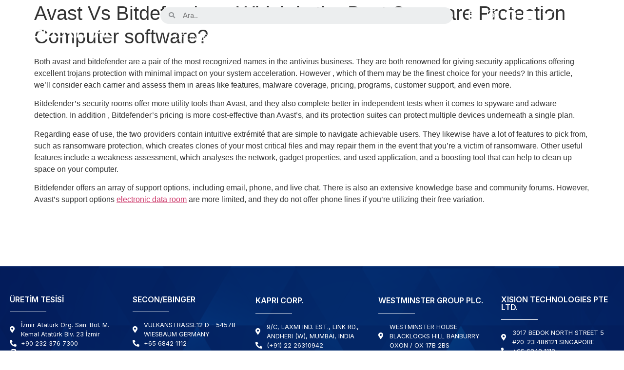

--- FILE ---
content_type: text/html; charset=UTF-8
request_url: https://elektral.com/avast-vs-bitdefender-which-is-the-best-spy-ware-protection-computer-software/
body_size: 25142
content:
<!doctype html>
<html lang="en-GB">
<head>
	<meta charset="UTF-8">
		<meta name="viewport" content="width=device-width, initial-scale=1">
	<link rel="profile" href="https://gmpg.org/xfn/11">
	<meta name='robots' content='index, follow, max-image-preview:large, max-snippet:-1, max-video-preview:-1' />

	<!-- This site is optimized with the Yoast SEO plugin v19.6.1 - https://yoast.com/wordpress/plugins/seo/ -->
	<title>Avast Vs Bitdefender - Which is the Best Spy ware Protection Computer software? &raquo; Kapı tipi metal dedektörü ve satış otomatları</title><link rel="preload" as="style" href="https://fonts.googleapis.com/css?family=Inter%3A100%2C100italic%2C200%2C200italic%2C300%2C300italic%2C400%2C400italic%2C500%2C500italic%2C600%2C600italic%2C700%2C700italic%2C800%2C800italic%2C900%2C900italic&#038;display=swap" /><link rel="stylesheet" href="https://fonts.googleapis.com/css?family=Inter%3A100%2C100italic%2C200%2C200italic%2C300%2C300italic%2C400%2C400italic%2C500%2C500italic%2C600%2C600italic%2C700%2C700italic%2C800%2C800italic%2C900%2C900italic&#038;display=swap" media="print" onload="this.media='all'" /><noscript><link rel="stylesheet" href="https://fonts.googleapis.com/css?family=Inter%3A100%2C100italic%2C200%2C200italic%2C300%2C300italic%2C400%2C400italic%2C500%2C500italic%2C600%2C600italic%2C700%2C700italic%2C800%2C800italic%2C900%2C900italic&#038;display=swap" /></noscript>
	<link rel="canonical" href="https://elektral.com/avast-vs-bitdefender-which-is-the-best-spy-ware-protection-computer-software/" />
	<meta property="og:locale" content="en_GB" />
	<meta property="og:type" content="article" />
	<meta property="og:title" content="Avast Vs Bitdefender - Which is the Best Spy ware Protection Computer software? &raquo; Kapı tipi metal dedektörü ve satış otomatları" />
	<meta property="og:description" content="Both avast and bitdefender are a pair of the most recognized names in the antivirus business. They are both renowned for giving security applications offering excellent trojans protection with minimal impact on your system acceleration. However , which of them may be the finest choice for your needs? In this article, we’ll consider each carrier [&hellip;]" />
	<meta property="og:url" content="https://elektral.com/avast-vs-bitdefender-which-is-the-best-spy-ware-protection-computer-software/" />
	<meta property="og:site_name" content="Kapı tipi metal dedektörü ve satış otomatları" />
	<meta property="article:published_time" content="2023-05-17T21:00:00+00:00" />
	<meta property="article:modified_time" content="2023-05-19T15:28:53+00:00" />
	<meta name="author" content="Ece Livi agency" />
	<meta name="twitter:card" content="summary_large_image" />
	<meta name="twitter:label1" content="Written by" />
	<meta name="twitter:data1" content="Ece Livi agency" />
	<meta name="twitter:label2" content="Estimated reading time" />
	<meta name="twitter:data2" content="1 minute" />
	<script type="application/ld+json" class="yoast-schema-graph">{"@context":"https://schema.org","@graph":[{"@type":"Article","@id":"https://elektral.com/avast-vs-bitdefender-which-is-the-best-spy-ware-protection-computer-software/#article","isPartOf":{"@id":"https://elektral.com/avast-vs-bitdefender-which-is-the-best-spy-ware-protection-computer-software/"},"author":{"name":"Ece Livi agency","@id":"https://elektral.com/#/schema/person/f37af44d3d9d41b9b622c12359d62e22"},"headline":"Avast Vs Bitdefender &#8211; Which is the Best Spy ware Protection Computer software?","datePublished":"2023-05-17T21:00:00+00:00","dateModified":"2023-05-19T15:28:53+00:00","mainEntityOfPage":{"@id":"https://elektral.com/avast-vs-bitdefender-which-is-the-best-spy-ware-protection-computer-software/"},"wordCount":265,"publisher":{"@id":"https://elektral.com/#organization"},"articleSection":["Genel"],"inLanguage":"en-GB"},{"@type":"WebPage","@id":"https://elektral.com/avast-vs-bitdefender-which-is-the-best-spy-ware-protection-computer-software/","url":"https://elektral.com/avast-vs-bitdefender-which-is-the-best-spy-ware-protection-computer-software/","name":"Avast Vs Bitdefender - Which is the Best Spy ware Protection Computer software? &raquo; Kapı tipi metal dedektörü ve satış otomatları","isPartOf":{"@id":"https://elektral.com/#website"},"datePublished":"2023-05-17T21:00:00+00:00","dateModified":"2023-05-19T15:28:53+00:00","breadcrumb":{"@id":"https://elektral.com/avast-vs-bitdefender-which-is-the-best-spy-ware-protection-computer-software/#breadcrumb"},"inLanguage":"en-GB","potentialAction":[{"@type":"ReadAction","target":["https://elektral.com/avast-vs-bitdefender-which-is-the-best-spy-ware-protection-computer-software/"]}]},{"@type":"BreadcrumbList","@id":"https://elektral.com/avast-vs-bitdefender-which-is-the-best-spy-ware-protection-computer-software/#breadcrumb","itemListElement":[{"@type":"ListItem","position":1,"name":"Anasayfa","item":"https://elektral.com/"},{"@type":"ListItem","position":2,"name":"Avast Vs Bitdefender &#8211; Which is the Best Spy ware Protection Computer software?"}]},{"@type":"WebSite","@id":"https://elektral.com/#website","url":"https://elektral.com/","name":"Kapı tipi metal dedektörü ve satış otomatları","description":"","publisher":{"@id":"https://elektral.com/#organization"},"potentialAction":[{"@type":"SearchAction","target":{"@type":"EntryPoint","urlTemplate":"https://elektral.com/?s={search_term_string}"},"query-input":"required name=search_term_string"}],"inLanguage":"en-GB"},{"@type":"Organization","@id":"https://elektral.com/#organization","name":"Elektral Elektromekanik San. ve Tic. A.Ş.","url":"https://elektral.com/","sameAs":[],"logo":{"@type":"ImageObject","inLanguage":"en-GB","@id":"https://elektral.com/#/schema/logo/image/","url":"https://elektral.com.tr/wp-content/uploads/2022/05/logao.png","contentUrl":"https://elektral.com.tr/wp-content/uploads/2022/05/logao.png","width":359,"height":61,"caption":"Elektral Elektromekanik San. ve Tic. A.Ş."},"image":{"@id":"https://elektral.com/#/schema/logo/image/"}},{"@type":"Person","@id":"https://elektral.com/#/schema/person/f37af44d3d9d41b9b622c12359d62e22","name":"Ece Livi agency","image":{"@type":"ImageObject","inLanguage":"en-GB","@id":"https://elektral.com/#/schema/person/image/","url":"https://secure.gravatar.com/avatar/cdfa144ace0abef8c354ea6fcf53c976e2dd16253fd1fbcfe12bfeb3dd44cafb?s=96&d=mm&r=g","contentUrl":"https://secure.gravatar.com/avatar/cdfa144ace0abef8c354ea6fcf53c976e2dd16253fd1fbcfe12bfeb3dd44cafb?s=96&d=mm&r=g","caption":"Ece Livi agency"}}]}</script>
	<!-- / Yoast SEO plugin. -->


<link href='https://fonts.gstatic.com' crossorigin rel='preconnect' />
<link rel="alternate" type="application/rss+xml" title="Kapı tipi metal dedektörü ve satış otomatları &raquo; Feed" href="https://elektral.com/feed/" />
<link rel="alternate" type="application/rss+xml" title="Kapı tipi metal dedektörü ve satış otomatları &raquo; Comments Feed" href="https://elektral.com/comments/feed/" />
<link rel="alternate" title="oEmbed (JSON)" type="application/json+oembed" href="https://elektral.com/wp-json/oembed/1.0/embed?url=https%3A%2F%2Felektral.com%2Favast-vs-bitdefender-which-is-the-best-spy-ware-protection-computer-software%2F" />
<link rel="alternate" title="oEmbed (XML)" type="text/xml+oembed" href="https://elektral.com/wp-json/oembed/1.0/embed?url=https%3A%2F%2Felektral.com%2Favast-vs-bitdefender-which-is-the-best-spy-ware-protection-computer-software%2F&#038;format=xml" />
<style id='wp-img-auto-sizes-contain-inline-css'>
img:is([sizes=auto i],[sizes^="auto," i]){contain-intrinsic-size:3000px 1500px}
/*# sourceURL=wp-img-auto-sizes-contain-inline-css */
</style>
<link data-minify="1" rel='stylesheet' id='dce-animations-css' href='https://elektral.com/wp-content/cache/min/1/wp-content/plugins/dynamic-content-for-elementor/assets/css/animations.css?ver=1745473409' media='all' />
<style id='wp-emoji-styles-inline-css'>

	img.wp-smiley, img.emoji {
		display: inline !important;
		border: none !important;
		box-shadow: none !important;
		height: 1em !important;
		width: 1em !important;
		margin: 0 0.07em !important;
		vertical-align: -0.1em !important;
		background: none !important;
		padding: 0 !important;
	}
/*# sourceURL=wp-emoji-styles-inline-css */
</style>
<link rel='stylesheet' id='wp-block-library-css' href='https://elektral.com/wp-includes/css/dist/block-library/style.min.css?ver=6.9' media='all' />
<style id='global-styles-inline-css'>
:root{--wp--preset--aspect-ratio--square: 1;--wp--preset--aspect-ratio--4-3: 4/3;--wp--preset--aspect-ratio--3-4: 3/4;--wp--preset--aspect-ratio--3-2: 3/2;--wp--preset--aspect-ratio--2-3: 2/3;--wp--preset--aspect-ratio--16-9: 16/9;--wp--preset--aspect-ratio--9-16: 9/16;--wp--preset--color--black: #000000;--wp--preset--color--cyan-bluish-gray: #abb8c3;--wp--preset--color--white: #ffffff;--wp--preset--color--pale-pink: #f78da7;--wp--preset--color--vivid-red: #cf2e2e;--wp--preset--color--luminous-vivid-orange: #ff6900;--wp--preset--color--luminous-vivid-amber: #fcb900;--wp--preset--color--light-green-cyan: #7bdcb5;--wp--preset--color--vivid-green-cyan: #00d084;--wp--preset--color--pale-cyan-blue: #8ed1fc;--wp--preset--color--vivid-cyan-blue: #0693e3;--wp--preset--color--vivid-purple: #9b51e0;--wp--preset--gradient--vivid-cyan-blue-to-vivid-purple: linear-gradient(135deg,rgb(6,147,227) 0%,rgb(155,81,224) 100%);--wp--preset--gradient--light-green-cyan-to-vivid-green-cyan: linear-gradient(135deg,rgb(122,220,180) 0%,rgb(0,208,130) 100%);--wp--preset--gradient--luminous-vivid-amber-to-luminous-vivid-orange: linear-gradient(135deg,rgb(252,185,0) 0%,rgb(255,105,0) 100%);--wp--preset--gradient--luminous-vivid-orange-to-vivid-red: linear-gradient(135deg,rgb(255,105,0) 0%,rgb(207,46,46) 100%);--wp--preset--gradient--very-light-gray-to-cyan-bluish-gray: linear-gradient(135deg,rgb(238,238,238) 0%,rgb(169,184,195) 100%);--wp--preset--gradient--cool-to-warm-spectrum: linear-gradient(135deg,rgb(74,234,220) 0%,rgb(151,120,209) 20%,rgb(207,42,186) 40%,rgb(238,44,130) 60%,rgb(251,105,98) 80%,rgb(254,248,76) 100%);--wp--preset--gradient--blush-light-purple: linear-gradient(135deg,rgb(255,206,236) 0%,rgb(152,150,240) 100%);--wp--preset--gradient--blush-bordeaux: linear-gradient(135deg,rgb(254,205,165) 0%,rgb(254,45,45) 50%,rgb(107,0,62) 100%);--wp--preset--gradient--luminous-dusk: linear-gradient(135deg,rgb(255,203,112) 0%,rgb(199,81,192) 50%,rgb(65,88,208) 100%);--wp--preset--gradient--pale-ocean: linear-gradient(135deg,rgb(255,245,203) 0%,rgb(182,227,212) 50%,rgb(51,167,181) 100%);--wp--preset--gradient--electric-grass: linear-gradient(135deg,rgb(202,248,128) 0%,rgb(113,206,126) 100%);--wp--preset--gradient--midnight: linear-gradient(135deg,rgb(2,3,129) 0%,rgb(40,116,252) 100%);--wp--preset--font-size--small: 13px;--wp--preset--font-size--medium: 20px;--wp--preset--font-size--large: 36px;--wp--preset--font-size--x-large: 42px;--wp--preset--spacing--20: 0.44rem;--wp--preset--spacing--30: 0.67rem;--wp--preset--spacing--40: 1rem;--wp--preset--spacing--50: 1.5rem;--wp--preset--spacing--60: 2.25rem;--wp--preset--spacing--70: 3.38rem;--wp--preset--spacing--80: 5.06rem;--wp--preset--shadow--natural: 6px 6px 9px rgba(0, 0, 0, 0.2);--wp--preset--shadow--deep: 12px 12px 50px rgba(0, 0, 0, 0.4);--wp--preset--shadow--sharp: 6px 6px 0px rgba(0, 0, 0, 0.2);--wp--preset--shadow--outlined: 6px 6px 0px -3px rgb(255, 255, 255), 6px 6px rgb(0, 0, 0);--wp--preset--shadow--crisp: 6px 6px 0px rgb(0, 0, 0);}:where(.is-layout-flex){gap: 0.5em;}:where(.is-layout-grid){gap: 0.5em;}body .is-layout-flex{display: flex;}.is-layout-flex{flex-wrap: wrap;align-items: center;}.is-layout-flex > :is(*, div){margin: 0;}body .is-layout-grid{display: grid;}.is-layout-grid > :is(*, div){margin: 0;}:where(.wp-block-columns.is-layout-flex){gap: 2em;}:where(.wp-block-columns.is-layout-grid){gap: 2em;}:where(.wp-block-post-template.is-layout-flex){gap: 1.25em;}:where(.wp-block-post-template.is-layout-grid){gap: 1.25em;}.has-black-color{color: var(--wp--preset--color--black) !important;}.has-cyan-bluish-gray-color{color: var(--wp--preset--color--cyan-bluish-gray) !important;}.has-white-color{color: var(--wp--preset--color--white) !important;}.has-pale-pink-color{color: var(--wp--preset--color--pale-pink) !important;}.has-vivid-red-color{color: var(--wp--preset--color--vivid-red) !important;}.has-luminous-vivid-orange-color{color: var(--wp--preset--color--luminous-vivid-orange) !important;}.has-luminous-vivid-amber-color{color: var(--wp--preset--color--luminous-vivid-amber) !important;}.has-light-green-cyan-color{color: var(--wp--preset--color--light-green-cyan) !important;}.has-vivid-green-cyan-color{color: var(--wp--preset--color--vivid-green-cyan) !important;}.has-pale-cyan-blue-color{color: var(--wp--preset--color--pale-cyan-blue) !important;}.has-vivid-cyan-blue-color{color: var(--wp--preset--color--vivid-cyan-blue) !important;}.has-vivid-purple-color{color: var(--wp--preset--color--vivid-purple) !important;}.has-black-background-color{background-color: var(--wp--preset--color--black) !important;}.has-cyan-bluish-gray-background-color{background-color: var(--wp--preset--color--cyan-bluish-gray) !important;}.has-white-background-color{background-color: var(--wp--preset--color--white) !important;}.has-pale-pink-background-color{background-color: var(--wp--preset--color--pale-pink) !important;}.has-vivid-red-background-color{background-color: var(--wp--preset--color--vivid-red) !important;}.has-luminous-vivid-orange-background-color{background-color: var(--wp--preset--color--luminous-vivid-orange) !important;}.has-luminous-vivid-amber-background-color{background-color: var(--wp--preset--color--luminous-vivid-amber) !important;}.has-light-green-cyan-background-color{background-color: var(--wp--preset--color--light-green-cyan) !important;}.has-vivid-green-cyan-background-color{background-color: var(--wp--preset--color--vivid-green-cyan) !important;}.has-pale-cyan-blue-background-color{background-color: var(--wp--preset--color--pale-cyan-blue) !important;}.has-vivid-cyan-blue-background-color{background-color: var(--wp--preset--color--vivid-cyan-blue) !important;}.has-vivid-purple-background-color{background-color: var(--wp--preset--color--vivid-purple) !important;}.has-black-border-color{border-color: var(--wp--preset--color--black) !important;}.has-cyan-bluish-gray-border-color{border-color: var(--wp--preset--color--cyan-bluish-gray) !important;}.has-white-border-color{border-color: var(--wp--preset--color--white) !important;}.has-pale-pink-border-color{border-color: var(--wp--preset--color--pale-pink) !important;}.has-vivid-red-border-color{border-color: var(--wp--preset--color--vivid-red) !important;}.has-luminous-vivid-orange-border-color{border-color: var(--wp--preset--color--luminous-vivid-orange) !important;}.has-luminous-vivid-amber-border-color{border-color: var(--wp--preset--color--luminous-vivid-amber) !important;}.has-light-green-cyan-border-color{border-color: var(--wp--preset--color--light-green-cyan) !important;}.has-vivid-green-cyan-border-color{border-color: var(--wp--preset--color--vivid-green-cyan) !important;}.has-pale-cyan-blue-border-color{border-color: var(--wp--preset--color--pale-cyan-blue) !important;}.has-vivid-cyan-blue-border-color{border-color: var(--wp--preset--color--vivid-cyan-blue) !important;}.has-vivid-purple-border-color{border-color: var(--wp--preset--color--vivid-purple) !important;}.has-vivid-cyan-blue-to-vivid-purple-gradient-background{background: var(--wp--preset--gradient--vivid-cyan-blue-to-vivid-purple) !important;}.has-light-green-cyan-to-vivid-green-cyan-gradient-background{background: var(--wp--preset--gradient--light-green-cyan-to-vivid-green-cyan) !important;}.has-luminous-vivid-amber-to-luminous-vivid-orange-gradient-background{background: var(--wp--preset--gradient--luminous-vivid-amber-to-luminous-vivid-orange) !important;}.has-luminous-vivid-orange-to-vivid-red-gradient-background{background: var(--wp--preset--gradient--luminous-vivid-orange-to-vivid-red) !important;}.has-very-light-gray-to-cyan-bluish-gray-gradient-background{background: var(--wp--preset--gradient--very-light-gray-to-cyan-bluish-gray) !important;}.has-cool-to-warm-spectrum-gradient-background{background: var(--wp--preset--gradient--cool-to-warm-spectrum) !important;}.has-blush-light-purple-gradient-background{background: var(--wp--preset--gradient--blush-light-purple) !important;}.has-blush-bordeaux-gradient-background{background: var(--wp--preset--gradient--blush-bordeaux) !important;}.has-luminous-dusk-gradient-background{background: var(--wp--preset--gradient--luminous-dusk) !important;}.has-pale-ocean-gradient-background{background: var(--wp--preset--gradient--pale-ocean) !important;}.has-electric-grass-gradient-background{background: var(--wp--preset--gradient--electric-grass) !important;}.has-midnight-gradient-background{background: var(--wp--preset--gradient--midnight) !important;}.has-small-font-size{font-size: var(--wp--preset--font-size--small) !important;}.has-medium-font-size{font-size: var(--wp--preset--font-size--medium) !important;}.has-large-font-size{font-size: var(--wp--preset--font-size--large) !important;}.has-x-large-font-size{font-size: var(--wp--preset--font-size--x-large) !important;}
/*# sourceURL=global-styles-inline-css */
</style>

<style id='classic-theme-styles-inline-css'>
/*! This file is auto-generated */
.wp-block-button__link{color:#fff;background-color:#32373c;border-radius:9999px;box-shadow:none;text-decoration:none;padding:calc(.667em + 2px) calc(1.333em + 2px);font-size:1.125em}.wp-block-file__button{background:#32373c;color:#fff;text-decoration:none}
/*# sourceURL=/wp-includes/css/classic-themes.min.css */
</style>
<link data-minify="1" rel='stylesheet' id='trp-language-switcher-style-css' href='https://elektral.com/wp-content/cache/min/1/wp-content/plugins/translatepress-multilingual/assets/css/trp-language-switcher.css?ver=1745473409' media='all' />
<link rel='stylesheet' id='hello-elementor-css' href='https://elektral.com/wp-content/themes/hello-elementor/style.min.css?ver=2.6.1' media='all' />
<link rel='stylesheet' id='hello-elementor-theme-style-css' href='https://elektral.com/wp-content/themes/hello-elementor/theme.min.css?ver=2.6.1' media='all' />
<link data-minify="1" rel='stylesheet' id='elementor-icons-css' href='https://elektral.com/wp-content/cache/min/1/wp-content/plugins/elementor/assets/lib/eicons/css/elementor-icons.min.css?ver=1745473409' media='all' />
<link rel='stylesheet' id='elementor-frontend-css' href='https://elektral.com/wp-content/plugins/elementor/assets/css/frontend-lite.min.css?ver=3.7.6' media='all' />
<link rel='stylesheet' id='elementor-post-10-css' href='https://elektral.com/wp-content/uploads/elementor/css/post-10.css?ver=1663330429' media='all' />
<link rel='stylesheet' id='dce-style-css' href='https://elektral.com/wp-content/plugins/dynamic-content-for-elementor/assets/css/style.min.css?ver=2.7.9' media='all' />
<link data-minify="1" rel='stylesheet' id='dashicons-css' href='https://elektral.com/wp-content/cache/min/1/wp-includes/css/dashicons.min.css?ver=1745473409' media='all' />
<link rel='stylesheet' id='elementor-pro-css' href='https://elektral.com/wp-content/plugins/elementor-pro/assets/css/frontend-lite.min.css?ver=3.7.6' media='all' />
<link data-minify="1" rel='stylesheet' id='font-awesome-5-all-css' href='https://elektral.com/wp-content/cache/min/1/wp-content/plugins/elementor/assets/lib/font-awesome/css/all.min.css?ver=1745473409' media='all' />
<link rel='stylesheet' id='font-awesome-4-shim-css' href='https://elektral.com/wp-content/plugins/elementor/assets/lib/font-awesome/css/v4-shims.min.css?ver=3.7.6' media='all' />
<link rel='stylesheet' id='elementor-global-css' href='https://elektral.com/wp-content/uploads/elementor/css/global.css?ver=1663330431' media='all' />
<link rel='stylesheet' id='elementor-post-17-css' href='https://elektral.com/wp-content/uploads/elementor/css/post-17.css?ver=1684825825' media='all' />
<link rel='stylesheet' id='elementor-post-262-css' href='https://elektral.com/wp-content/uploads/elementor/css/post-262.css?ver=1670246280' media='all' />
<link rel='stylesheet' id='elementor-post-2142-css' href='https://elektral.com/wp-content/uploads/elementor/css/post-2142.css?ver=1663330435' media='all' />
<link rel='stylesheet' id='elementor-post-2125-css' href='https://elektral.com/wp-content/uploads/elementor/css/post-2125.css?ver=1663330435' media='all' />
<link data-minify="1" rel='stylesheet' id='ekit-widget-styles-css' href='https://elektral.com/wp-content/cache/min/1/wp-content/plugins/elementskit-lite/widgets/init/assets/css/widget-styles.css?ver=1745473410' media='all' />
<link data-minify="1" rel='stylesheet' id='ekit-responsive-css' href='https://elektral.com/wp-content/cache/min/1/wp-content/plugins/elementskit-lite/widgets/init/assets/css/responsive.css?ver=1745473410' media='all' />

<link rel='stylesheet' id='elementor-icons-shared-0-css' href='https://elektral.com/wp-content/plugins/elementor/assets/lib/font-awesome/css/fontawesome.min.css?ver=5.15.3' media='all' />
<link data-minify="1" rel='stylesheet' id='elementor-icons-fa-brands-css' href='https://elektral.com/wp-content/cache/min/1/wp-content/plugins/elementor/assets/lib/font-awesome/css/brands.min.css?ver=1745473410' media='all' />
<link data-minify="1" rel='stylesheet' id='elementor-icons-fa-solid-css' href='https://elektral.com/wp-content/cache/min/1/wp-content/plugins/elementor/assets/lib/font-awesome/css/solid.min.css?ver=1745473410' media='all' />
<script src="https://elektral.com/wp-includes/js/jquery/jquery.min.js?ver=3.7.1" id="jquery-core-js" defer></script>
<script src="https://elektral.com/wp-includes/js/jquery/jquery-migrate.min.js?ver=3.4.1" id="jquery-migrate-js" defer></script>
<script src="https://elektral.com/wp-content/plugins/elementor/assets/lib/font-awesome/js/v4-shims.min.js?ver=3.7.6" id="font-awesome-4-shim-js" defer></script>
<link rel="https://api.w.org/" href="https://elektral.com/wp-json/" /><link rel="alternate" title="JSON" type="application/json" href="https://elektral.com/wp-json/wp/v2/posts/3351" /><link rel="EditURI" type="application/rsd+xml" title="RSD" href="https://elektral.com/xmlrpc.php?rsd" />
<meta name="generator" content="WordPress 6.9" />
<link rel='shortlink' href='https://elektral.com/?p=3351' />
<link rel="alternate" hreflang="en-GB" href="https://elektral.com/avast-vs-bitdefender-which-is-the-best-spy-ware-protection-computer-software/"/>
<link rel="alternate" hreflang="tr-TR" href="https://elektral.com/tr/avast-vs-bitdefender-which-is-the-best-spy-ware-protection-computer-software/"/>
<link rel="alternate" hreflang="en" href="https://elektral.com/avast-vs-bitdefender-which-is-the-best-spy-ware-protection-computer-software/"/>
<link rel="alternate" hreflang="tr" href="https://elektral.com/tr/avast-vs-bitdefender-which-is-the-best-spy-ware-protection-computer-software/"/>
<script>window.addEventListener('DOMContentLoaded', function() {
jQuery(document).ready(function($) {
var delay = 100; setTimeout(function() {
$('.elementor-tab-title').removeClass('elementor-active');
 $('.elementor-tab-content').css('display', 'none'); }, delay);
});
});</script>
<link rel="icon" href="https://elektral.com/wp-content/uploads/2022/05/iconPng.png" sizes="32x32" />
<link rel="icon" href="https://elektral.com/wp-content/uploads/2022/05/iconPng.png" sizes="192x192" />
<link rel="apple-touch-icon" href="https://elektral.com/wp-content/uploads/2022/05/iconPng.png" />
<meta name="msapplication-TileImage" content="https://elektral.com/wp-content/uploads/2022/05/iconPng.png" />
	<script type="text/javascript">
_linkedin_partner_id = "5418409";
window._linkedin_data_partner_ids = window._linkedin_data_partner_ids || [];
window._linkedin_data_partner_ids.push(_linkedin_partner_id);
</script><script type="text/javascript">
(function(l) {
if (!l){window.lintrk = function(a,b){window.lintrk.q.push([a,b])};
window.lintrk.q=[]}
var s = document.getElementsByTagName("script")[0];
var b = document.createElement("script");
b.type = "text/javascript";b.async = true;
b.src = "https://snap.licdn.com/li.lms-analytics/insight.min.js";
s.parentNode.insertBefore(b, s);})(window.lintrk);
</script>
<noscript>
<img height="1" width="1" style="display:none;" alt="" src="https://px.ads.linkedin.com/collect/?pid=5418409&fmt=gif" />
</noscript>
<link rel='stylesheet' id='dce-dynamic-visibility-css' href='https://elektral.com/wp-content/plugins/dynamic-content-for-elementor/assets/css/dynamic-visibility.min.css?ver=2.7.9' media='all' />
<link rel='stylesheet' id='elementor-post-268-css' href='https://elektral.com/wp-content/uploads/elementor/css/post-268.css?ver=1663660960' media='all' />
<link rel='stylesheet' id='dce-tooltip-css' href='https://elektral.com/wp-content/plugins/dynamic-content-for-elementor/assets/css/tooltip.min.css?ver=2.7.9' media='all' />
</head>
<body data-rsssl=1 class="wp-singular post-template-default single single-post postid-3351 single-format-standard wp-custom-logo wp-theme-hello-elementor translatepress-en_GB elementor-default elementor-kit-10">


<a class="skip-link screen-reader-text" href="#content">
	Skip to content</a>

		<div data-elementor-type="header" data-elementor-id="17" class="elementor elementor-17 elementor-location-header">
								<section class="elementor-section elementor-top-section elementor-element elementor-element-810b064 elementor-hidden-tablet elementor-hidden-mobile elementor-section-boxed elementor-section-height-default elementor-section-height-default" data-id="810b064" data-element_type="section">
						<div class="elementor-container elementor-column-gap-default">
					<div class="elementor-column elementor-col-50 elementor-top-column elementor-element elementor-element-1934c41" data-id="1934c41" data-element_type="column">
			<div class="elementor-widget-wrap elementor-element-populated">
								<div class="elementor-element elementor-element-5bbbb54 elementor-widget__width-auto dce_masking-none elementor-widget elementor-widget-image" data-id="5bbbb54" data-element_type="widget" data-widget_type="image.default">
				<div class="elementor-widget-container">
			<style>/*! elementor - v3.7.6 - 15-09-2022 */
.elementor-widget-image{text-align:center}.elementor-widget-image a{display:inline-block}.elementor-widget-image a img[src$=".svg"]{width:48px}.elementor-widget-image img{vertical-align:middle;display:inline-block}</style>													<a href="https://elektral.com.tr">
							<img width="359" height="61" src="https://elektral.com/wp-content/uploads/2022/05/beyazlogo.png" class="attachment-full size-full" alt="" srcset="https://elektral.com/wp-content/uploads/2022/05/beyazlogo.png 359w, https://elektral.com/wp-content/uploads/2022/05/beyazlogo-300x51.png 300w" sizes="(max-width: 359px) 100vw, 359px" />								</a>
															</div>
				</div>
					</div>
		</div>
				<div class="elementor-column elementor-col-50 elementor-top-column elementor-element elementor-element-ffd7cac" data-id="ffd7cac" data-element_type="column">
			<div class="elementor-widget-wrap elementor-element-populated">
								<section class="elementor-section elementor-inner-section elementor-element elementor-element-9daa65e elementor-section-boxed elementor-section-height-default elementor-section-height-default" data-id="9daa65e" data-element_type="section">
						<div class="elementor-container elementor-column-gap-default">
					<div class="elementor-column elementor-col-33 elementor-inner-column elementor-element elementor-element-18c418e" data-id="18c418e" data-element_type="column">
			<div class="elementor-widget-wrap elementor-element-populated">
								<div class="elementor-element elementor-element-960f8cc elementor-search-form--skin-minimal elementor-widget elementor-widget-search-form" data-id="960f8cc" data-element_type="widget" data-settings="{&quot;skin&quot;:&quot;minimal&quot;}" data-widget_type="search-form.default">
				<div class="elementor-widget-container">
			<link rel="stylesheet" href="https://elektral.com/wp-content/plugins/elementor-pro/assets/css/widget-theme-elements.min.css">		<form class="elementor-search-form" role="search" action="https://elektral.com" method="get">
									<div class="elementor-search-form__container">
									<div class="elementor-search-form__icon">
						<i aria-hidden="true" class="fas fa-search"></i>						<span class="elementor-screen-only">Search</span>
					</div>
								<input placeholder="Ara.." class="elementor-search-form__input" type="search" name="s" title="Search" value="">
															</div>
		</form>
				</div>
				</div>
					</div>
		</div>
				<div class="elementor-column elementor-col-33 elementor-inner-column elementor-element elementor-element-bc665e7" data-id="bc665e7" data-element_type="column">
			<div class="elementor-widget-wrap elementor-element-populated">
								<div class="elementor-element elementor-element-c10a435 elementor-shape-rounded elementor-grid-0 e-grid-align-center elementor-widget elementor-widget-social-icons" data-id="c10a435" data-element_type="widget" data-widget_type="social-icons.default">
				<div class="elementor-widget-container">
			<style>/*! elementor - v3.7.6 - 15-09-2022 */
.elementor-widget-social-icons.elementor-grid-0 .elementor-widget-container,.elementor-widget-social-icons.elementor-grid-mobile-0 .elementor-widget-container,.elementor-widget-social-icons.elementor-grid-tablet-0 .elementor-widget-container{line-height:1;font-size:0}.elementor-widget-social-icons:not(.elementor-grid-0):not(.elementor-grid-tablet-0):not(.elementor-grid-mobile-0) .elementor-grid{display:inline-grid}.elementor-widget-social-icons .elementor-grid{grid-column-gap:var(--grid-column-gap,5px);grid-row-gap:var(--grid-row-gap,5px);grid-template-columns:var(--grid-template-columns);-webkit-box-pack:var(--justify-content,center);-ms-flex-pack:var(--justify-content,center);justify-content:var(--justify-content,center);justify-items:var(--justify-content,center)}.elementor-icon.elementor-social-icon{font-size:var(--icon-size,25px);line-height:var(--icon-size,25px);width:calc(var(--icon-size, 25px) + (2 * var(--icon-padding, .5em)));height:calc(var(--icon-size, 25px) + (2 * var(--icon-padding, .5em)))}.elementor-social-icon{--e-social-icon-icon-color:#fff;display:-webkit-inline-box;display:-ms-inline-flexbox;display:inline-flex;background-color:#818a91;-webkit-box-align:center;-ms-flex-align:center;align-items:center;-webkit-box-pack:center;-ms-flex-pack:center;justify-content:center;text-align:center;cursor:pointer}.elementor-social-icon i{color:var(--e-social-icon-icon-color)}.elementor-social-icon svg{fill:var(--e-social-icon-icon-color)}.elementor-social-icon:last-child{margin:0}.elementor-social-icon:hover{opacity:.9;color:#fff}.elementor-social-icon-android{background-color:#a4c639}.elementor-social-icon-apple{background-color:#999}.elementor-social-icon-behance{background-color:#1769ff}.elementor-social-icon-bitbucket{background-color:#205081}.elementor-social-icon-codepen{background-color:#000}.elementor-social-icon-delicious{background-color:#39f}.elementor-social-icon-deviantart{background-color:#05cc47}.elementor-social-icon-digg{background-color:#005be2}.elementor-social-icon-dribbble{background-color:#ea4c89}.elementor-social-icon-elementor{background-color:#d30c5c}.elementor-social-icon-envelope{background-color:#ea4335}.elementor-social-icon-facebook,.elementor-social-icon-facebook-f{background-color:#3b5998}.elementor-social-icon-flickr{background-color:#0063dc}.elementor-social-icon-foursquare{background-color:#2d5be3}.elementor-social-icon-free-code-camp,.elementor-social-icon-freecodecamp{background-color:#006400}.elementor-social-icon-github{background-color:#333}.elementor-social-icon-gitlab{background-color:#e24329}.elementor-social-icon-globe{background-color:#818a91}.elementor-social-icon-google-plus,.elementor-social-icon-google-plus-g{background-color:#dd4b39}.elementor-social-icon-houzz{background-color:#7ac142}.elementor-social-icon-instagram{background-color:#262626}.elementor-social-icon-jsfiddle{background-color:#487aa2}.elementor-social-icon-link{background-color:#818a91}.elementor-social-icon-linkedin,.elementor-social-icon-linkedin-in{background-color:#0077b5}.elementor-social-icon-medium{background-color:#00ab6b}.elementor-social-icon-meetup{background-color:#ec1c40}.elementor-social-icon-mixcloud{background-color:#273a4b}.elementor-social-icon-odnoklassniki{background-color:#f4731c}.elementor-social-icon-pinterest{background-color:#bd081c}.elementor-social-icon-product-hunt{background-color:#da552f}.elementor-social-icon-reddit{background-color:#ff4500}.elementor-social-icon-rss{background-color:#f26522}.elementor-social-icon-shopping-cart{background-color:#4caf50}.elementor-social-icon-skype{background-color:#00aff0}.elementor-social-icon-slideshare{background-color:#0077b5}.elementor-social-icon-snapchat{background-color:#fffc00}.elementor-social-icon-soundcloud{background-color:#f80}.elementor-social-icon-spotify{background-color:#2ebd59}.elementor-social-icon-stack-overflow{background-color:#fe7a15}.elementor-social-icon-steam{background-color:#00adee}.elementor-social-icon-stumbleupon{background-color:#eb4924}.elementor-social-icon-telegram{background-color:#2ca5e0}.elementor-social-icon-thumb-tack{background-color:#1aa1d8}.elementor-social-icon-tripadvisor{background-color:#589442}.elementor-social-icon-tumblr{background-color:#35465c}.elementor-social-icon-twitch{background-color:#6441a5}.elementor-social-icon-twitter{background-color:#1da1f2}.elementor-social-icon-viber{background-color:#665cac}.elementor-social-icon-vimeo{background-color:#1ab7ea}.elementor-social-icon-vk{background-color:#45668e}.elementor-social-icon-weibo{background-color:#dd2430}.elementor-social-icon-weixin{background-color:#31a918}.elementor-social-icon-whatsapp{background-color:#25d366}.elementor-social-icon-wordpress{background-color:#21759b}.elementor-social-icon-xing{background-color:#026466}.elementor-social-icon-yelp{background-color:#af0606}.elementor-social-icon-youtube{background-color:#cd201f}.elementor-social-icon-500px{background-color:#0099e5}.elementor-shape-rounded .elementor-icon.elementor-social-icon{border-radius:10%}.elementor-shape-circle .elementor-icon.elementor-social-icon{border-radius:50%}</style>		<div class="elementor-social-icons-wrapper elementor-grid">
							<span class="elementor-grid-item">
					<a class="elementor-icon elementor-social-icon elementor-social-icon-linkedin elementor-repeater-item-5706445" href="https://tr.linkedin.com/company/elektral" target="_blank">
						<span class="elementor-screen-only">Linkedin</span>
						<i class="fab fa-linkedin"></i>					</a>
				</span>
							<span class="elementor-grid-item">
					<a class="elementor-icon elementor-social-icon elementor-social-icon-instagram elementor-repeater-item-d52740b" href="https://www.instagram.com/elektral.as/" target="_blank">
						<span class="elementor-screen-only">Instagram</span>
						<i class="fab fa-instagram"></i>					</a>
				</span>
							<span class="elementor-grid-item">
					<a class="elementor-icon elementor-social-icon elementor-social-icon-facebook elementor-repeater-item-48cba07" href="https://www.facebook.com/elektral.as/" target="_blank">
						<span class="elementor-screen-only">Facebook</span>
						<i class="fab fa-facebook"></i>					</a>
				</span>
							<span class="elementor-grid-item">
					<a class="elementor-icon elementor-social-icon elementor-social-icon-youtube elementor-repeater-item-4aaa59a" href="https://www.youtube.com/c/ErdemDincsoy/videos" target="_blank">
						<span class="elementor-screen-only">Youtube</span>
						<i class="fab fa-youtube"></i>					</a>
				</span>
							<span class="elementor-grid-item">
					<a class="elementor-icon elementor-social-icon elementor-social-icon-twitter elementor-repeater-item-960c812" href="https://twitter.com/elektral_as" target="_blank">
						<span class="elementor-screen-only">Twitter</span>
						<i class="fab fa-twitter"></i>					</a>
				</span>
					</div>
				</div>
				</div>
					</div>
		</div>
				<div class="elementor-column elementor-col-33 elementor-inner-column elementor-element elementor-element-e36432a" data-id="e36432a" data-element_type="column">
			<div class="elementor-widget-wrap elementor-element-populated">
									</div>
		</div>
							</div>
		</section>
				<div class="elementor-element elementor-element-f7afabf elementor-widget elementor-widget-ekit-nav-menu" data-id="f7afabf" data-element_type="widget" data-widget_type="ekit-nav-menu.default">
				<div class="elementor-widget-container">
			<div class="ekit-wid-con ekit_menu_responsive_tablet" data-hamburger-icon="" data-hamburger-icon-type="icon" data-responsive-breakpoint="1024">            <button class="elementskit-menu-hamburger elementskit-menu-toggler">
                                    <span class="elementskit-menu-hamburger-icon"></span><span class="elementskit-menu-hamburger-icon"></span><span class="elementskit-menu-hamburger-icon"></span>
                            </button>
            <div id="ekit-megamenu-anamenu" class="elementskit-menu-container elementskit-menu-offcanvas-elements elementskit-navbar-nav-default elementskit_line_arrow ekit-nav-menu-one-page-no ekit-nav-dropdown-hover"><ul id="menu-anamenu" class="elementskit-navbar-nav elementskit-menu-po-right submenu-click-on-icon"><li id="menu-item-11" class="menu-item menu-item-type-custom menu-item-object-custom menu-item-11 nav-item elementskit-dropdown-has top_position elementskit-dropdown-menu-full_width elementskit-megamenu-has elementskit-mobile-builder-content" data-vertical-menu=""><a href="https://elektral.com.tr/urunlerimiz/" class="ekit-menu-nav-link">Ürünler<i class="icon icon-down-arrow1 elementskit-submenu-indicator"></i></a><div class="elementskit-megamenu-panel">		<div data-elementor-type="wp-post" data-elementor-id="268" class="elementor elementor-268">
									<section class="elementor-section elementor-top-section elementor-element elementor-element-cd6a699 elementor-section-boxed elementor-section-height-default elementor-section-height-default" data-id="cd6a699" data-element_type="section">
						<div class="elementor-container elementor-column-gap-default">
					<div class="elementor-column elementor-col-100 elementor-top-column elementor-element elementor-element-5e270da" data-id="5e270da" data-element_type="column">
			<div class="elementor-widget-wrap elementor-element-populated">
								<section class="elementor-section elementor-inner-section elementor-element elementor-element-facfac6 elementor-section-boxed elementor-section-height-default elementor-section-height-default" data-id="facfac6" data-element_type="section" data-settings="{&quot;background_background&quot;:&quot;classic&quot;}">
						<div class="elementor-container elementor-column-gap-no">
					<div data-dce-background-color="#FFFFFF" class="elementor-column elementor-col-33 elementor-inner-column elementor-element elementor-element-980ecf3" data-id="980ecf3" data-element_type="column" data-settings="{&quot;background_background&quot;:&quot;classic&quot;}">
			<div class="elementor-widget-wrap elementor-element-populated">
								<div class="elementor-element elementor-element-6132d64 elementor-align-justify elementor-widget elementor-widget-button" data-id="6132d64" data-element_type="widget" data-widget_type="button.default">
				<div class="elementor-widget-container">
					<div class="elementor-button-wrapper">
			<a href="https://elektral.com.tr/urun_grubu/guvenlik-urunleri/" class="elementor-button-link elementor-button elementor-size-xs" role="button">
						<span class="elementor-button-content-wrapper">
						<span class="elementor-button-text">GÜVENLİK ÜRÜNLERİMİZ</span>
		</span>
					</a>
		</div>
				</div>
				</div>
				<div data-dce-background-color="#051B6945" class="elementor-element elementor-element-9287059 elementor-align-justify elementor-widget elementor-widget-button" data-id="9287059" data-element_type="widget" data-widget_type="button.default">
				<div class="elementor-widget-container">
					<div class="elementor-button-wrapper">
			<a href="https://elektral.com.tr/urun_grubu/guvenlik-urunleri/kapi-tipi-metal-dedektorleri/" class="elementor-button-link elementor-button elementor-size-xs" role="button">
						<span class="elementor-button-content-wrapper">
						<span class="elementor-button-text">Kapı Tipi Metal Dedektörleri</span>
		</span>
					</a>
		</div>
				</div>
				</div>
				<div data-dce-background-color="#F3F3F3" class="elementor-element elementor-element-efacb66 elementor-align-justify elementor-widget elementor-widget-button" data-id="efacb66" data-element_type="widget" data-widget_type="button.default">
				<div class="elementor-widget-container">
					<div class="elementor-button-wrapper">
			<a href="https://elektral.com.tr/urunlerimiz/kapi-tipi-metal-dedektor-thruscan-s3/" class="elementor-button-link elementor-button elementor-size-xs" role="button">
						<span class="elementor-button-content-wrapper">
						<span class="elementor-button-text">ThruScan® s3 Kapı Tipi Metal Dedektör</span>
		</span>
					</a>
		</div>
				</div>
				</div>
				<div data-dce-background-color="#F3F3F3" class="elementor-element elementor-element-6403f87 elementor-align-justify elementor-widget elementor-widget-button" data-id="6403f87" data-element_type="widget" data-widget_type="button.default">
				<div class="elementor-widget-container">
					<div class="elementor-button-wrapper">
			<a href="https://elektral.com.tr/urunlerimiz/kapi-tipi-metal-dedektor-thruscan-s6/" class="elementor-button-link elementor-button elementor-size-xs" role="button">
						<span class="elementor-button-content-wrapper">
						<span class="elementor-button-text">ThruScan® s6 Kapı Tipi Metal Dedektör </span>
		</span>
					</a>
		</div>
				</div>
				</div>
				<div data-dce-background-color="#F3F3F3" class="elementor-element elementor-element-e080949 elementor-align-justify elementor-widget elementor-widget-button" data-id="e080949" data-element_type="widget" data-widget_type="button.default">
				<div class="elementor-widget-container">
					<div class="elementor-button-wrapper">
			<a href="https://elektral.com.tr/urunlerimiz/kapi-tipi-metal-dedektor-thruscan-s9/" class="elementor-button-link elementor-button elementor-size-xs" role="button">
						<span class="elementor-button-content-wrapper">
						<span class="elementor-button-text">ThruScan® s9 Kapı Tipi Metal Dedektör</span>
		</span>
					</a>
		</div>
				</div>
				</div>
				<div data-dce-background-color="#F3F3F3" class="elementor-element elementor-element-bb7a2da elementor-align-justify elementor-widget elementor-widget-button" data-id="bb7a2da" data-element_type="widget" data-widget_type="button.default">
				<div class="elementor-widget-container">
					<div class="elementor-button-wrapper">
			<a href="https://elektral.com.tr/urunlerimiz/kapi-tipi-metal-dedektor-thruscan-sx/" class="elementor-button-link elementor-button elementor-size-xs" role="button">
						<span class="elementor-button-content-wrapper">
						<span class="elementor-button-text">ThruScan® sX Kapı Tipi Metal Dedektör</span>
		</span>
					</a>
		</div>
				</div>
				</div>
				<div data-dce-background-color="#F3F3F3" class="elementor-element elementor-element-d914de8 elementor-align-justify elementor-widget elementor-widget-button" data-id="d914de8" data-element_type="widget" data-widget_type="button.default">
				<div class="elementor-widget-container">
					<div class="elementor-button-wrapper">
			<a href="https://elektral.com.tr/urunlerimiz/kapi-tipi-metal-dedektor-thruscan-sx-wp/" class="elementor-button-link elementor-button elementor-size-xs" role="button">
						<span class="elementor-button-content-wrapper">
						<span class="elementor-button-text">ThruScan® sX WP Kapı Tipi Metal Dedektör</span>
		</span>
					</a>
		</div>
				</div>
				</div>
				<div data-dce-background-color="#F3F3F3" class="elementor-element elementor-element-e0c48a3 elementor-align-justify elementor-widget elementor-widget-button" data-id="e0c48a3" data-element_type="widget" data-widget_type="button.default">
				<div class="elementor-widget-container">
					<div class="elementor-button-wrapper">
			<a href="https://elektral.com.tr/urunlerimiz/kapi-tipi-metal-dedektoru-thruscan-sx-i-novo/" class="elementor-button-link elementor-button elementor-size-xs" role="button">
						<span class="elementor-button-content-wrapper">
						<span class="elementor-button-text">ThruScan®  sX i NOVO Kapı Tipi Metal Dedektör</span>
		</span>
					</a>
		</div>
				</div>
				</div>
				<div data-dce-background-color="#F3F3F3" class="elementor-element elementor-element-9b63b37 elementor-align-justify elementor-widget elementor-widget-button" data-id="9b63b37" data-element_type="widget" data-widget_type="button.default">
				<div class="elementor-widget-container">
					<div class="elementor-button-wrapper">
			<a href="https://elektral.com.tr/urunlerimiz/makam-girisi-gizli-kapi-dedektoru-thruscan/" class="elementor-button-link elementor-button elementor-size-xs" role="button">
						<span class="elementor-button-content-wrapper">
						<span class="elementor-button-text">ThruScan®️ Makam Girişi Gizli Kapı Tipi Metal Dedektör</span>
		</span>
					</a>
		</div>
				</div>
				</div>
				<div data-dce-background-color="#F3F3F3" class="elementor-element elementor-element-4bea21c elementor-align-justify elementor-widget elementor-widget-button" data-id="4bea21c" data-element_type="widget" data-widget_type="button.default">
				<div class="elementor-widget-container">
					<div class="elementor-button-wrapper">
			<a href="https://elektral.com.tr/urunlerimiz/termal-kapi-dedektoru-thruscan/" class="elementor-button-link elementor-button elementor-size-xs" role="button">
						<span class="elementor-button-content-wrapper">
						<span class="elementor-button-text">ThruScan®️ Termal Kapı Tipi Metal Dedektör</span>
		</span>
					</a>
		</div>
				</div>
				</div>
				<div data-dce-background-color="#F3F3F3" class="elementor-element elementor-element-e0c78a0 elementor-align-justify elementor-widget elementor-widget-button" data-id="e0c78a0" data-element_type="widget" data-widget_type="button.default">
				<div class="elementor-widget-container">
					<div class="elementor-button-wrapper">
			<a href="https://elektral.com.tr/urunlerimiz/termal-tarama-modulu-thruscan-tsm-2/" class="elementor-button-link elementor-button elementor-size-xs" role="button">
						<span class="elementor-button-content-wrapper">
						<span class="elementor-button-text">ThruScan®️ TSM Termal Tarama Modülü</span>
		</span>
					</a>
		</div>
				</div>
				</div>
				<div data-dce-background-color="#F3F3F3" class="elementor-element elementor-element-1f4dfdf elementor-align-justify elementor-widget elementor-widget-button" data-id="1f4dfdf" data-element_type="widget" data-widget_type="button.default">
				<div class="elementor-widget-container">
					<div class="elementor-button-wrapper">
			<a href="https://elektral.com.tr/urunlerimiz/termal-tarama-modulu-thruscan-tsm-standalone/" class="elementor-button-link elementor-button elementor-size-xs" role="button">
						<span class="elementor-button-content-wrapper">
						<span class="elementor-button-text">ThruScan®️ TSM Standalone Termal Tarama Modülü</span>
		</span>
					</a>
		</div>
				</div>
				</div>
				<div data-dce-background-color="#051B6945" class="elementor-element elementor-element-fb753c2 elementor-align-justify elementor-widget elementor-widget-button" data-id="fb753c2" data-element_type="widget" data-widget_type="button.default">
				<div class="elementor-widget-container">
					<div class="elementor-button-wrapper">
			<a href="https://elektral.com.tr/urun_grubu/guvenlik-urunleri/el-tipi-metal-dedektoru/" class="elementor-button-link elementor-button elementor-size-xs" role="button">
						<span class="elementor-button-content-wrapper">
						<span class="elementor-button-text">El Tipi Metal Dedektörleri</span>
		</span>
					</a>
		</div>
				</div>
				</div>
				<div data-dce-background-color="#F3F3F3" class="elementor-element elementor-element-e206a78 elementor-align-justify elementor-widget elementor-widget-button" data-id="e206a78" data-element_type="widget" data-widget_type="button.default">
				<div class="elementor-widget-container">
					<div class="elementor-button-wrapper">
			<a href="https://elektral.com.tr/urunlerimiz/el-tipi-metal-dedektor-thruscan-dx/" class="elementor-button-link elementor-button elementor-size-xs" role="button">
						<span class="elementor-button-content-wrapper">
						<span class="elementor-button-text">ThruScan dX® El Tipi Metal Dedektör</span>
		</span>
					</a>
		</div>
				</div>
				</div>
				<div data-dce-background-color="#F3F3F3" class="elementor-element elementor-element-67853fa elementor-align-justify elementor-widget elementor-widget-button" data-id="67853fa" data-element_type="widget" data-widget_type="button.default">
				<div class="elementor-widget-container">
					<div class="elementor-button-wrapper">
			<a href="https://elektral.com.tr/urunlerimiz/el-tipi-metal-dedektor-thrusec/" class="elementor-button-link elementor-button elementor-size-xs" role="button">
						<span class="elementor-button-content-wrapper">
						<span class="elementor-button-text">ThruScan dX-X® El Tipi Metal Dedektör</span>
		</span>
					</a>
		</div>
				</div>
				</div>
				<div data-dce-background-color="#F3F3F3" class="elementor-element elementor-element-8a72985 elementor-align-justify elementor-widget elementor-widget-button" data-id="8a72985" data-element_type="widget" data-widget_type="button.default">
				<div class="elementor-widget-container">
					<div class="elementor-button-wrapper">
			<a href="https://elektral.com.tr/urunlerimiz/el-tipi-metal-dedektor-thruscan-dx-x/" class="elementor-button-link elementor-button elementor-size-xs" role="button">
						<span class="elementor-button-content-wrapper">
						<span class="elementor-button-text">ThruSec® El Tipi Metal Dedektör</span>
		</span>
					</a>
		</div>
				</div>
				</div>
				<div data-dce-background-color="#F3F3F3" class="elementor-element elementor-element-2a97649 elementor-align-justify elementor-widget elementor-widget-button" data-id="2a97649" data-element_type="widget" data-widget_type="button.default">
				<div class="elementor-widget-container">
					<div class="elementor-button-wrapper">
			<a href="https://elektral.com.tr/urunlerimiz/el-tipi-metal-dedektoru-thruscan/" class="elementor-button-link elementor-button elementor-size-xs" role="button">
						<span class="elementor-button-content-wrapper">
						<span class="elementor-button-text">ThruScan®  El Tipi Metal Dedektör</span>
		</span>
					</a>
		</div>
				</div>
				</div>
				<div data-dce-background-color="#051B6945" class="elementor-element elementor-element-431502e elementor-align-justify elementor-widget elementor-widget-button" data-id="431502e" data-element_type="widget" data-widget_type="button.default">
				<div class="elementor-widget-container">
					<div class="elementor-button-wrapper">
			<a href="https://elektral.com.tr/urun_grubu/guvenlik-urunleri/metal-dedektor-aksesuarlari/" class="elementor-button-link elementor-button elementor-size-xs" role="button">
						<span class="elementor-button-content-wrapper">
						<span class="elementor-button-text">Metal Dedektör Aksesuarları</span>
		</span>
					</a>
		</div>
				</div>
				</div>
				<div data-dce-background-color="#051B6945" class="elementor-element elementor-element-514f463 elementor-align-justify elementor-widget elementor-widget-button" data-id="514f463" data-element_type="widget" data-widget_type="button.default">
				<div class="elementor-widget-container">
					<div class="elementor-button-wrapper">
			<a href="https://elektral.com.tr/urun_grubu/guvenlik-urunleri/bagaj-kontrol-cihazlari/" class="elementor-button-link elementor-button elementor-size-xs" role="button">
						<span class="elementor-button-content-wrapper">
						<span class="elementor-button-text">Bagaj Kontrol Cihazları</span>
		</span>
					</a>
		</div>
				</div>
				</div>
				<div data-dce-background-color="#F3F3F3" class="elementor-element elementor-element-98048c7 elementor-align-justify elementor-widget elementor-widget-button" data-id="98048c7" data-element_type="widget" data-widget_type="button.default">
				<div class="elementor-widget-container">
					<div class="elementor-button-wrapper">
			<a href="https://elektral.com.tr/urunlerimiz/x-ray-bagaj-kontrol-cihazi/" class="elementor-button-link elementor-button elementor-size-xs" role="button">
						<span class="elementor-button-content-wrapper">
						<span class="elementor-button-text">X Ray Bagaj Kontrol Cihazı</span>
		</span>
					</a>
		</div>
				</div>
				</div>
					</div>
		</div>
				<div data-dce-background-color="#FFFFFF" class="elementor-column elementor-col-33 elementor-inner-column elementor-element elementor-element-339578a" data-id="339578a" data-element_type="column" data-settings="{&quot;background_background&quot;:&quot;classic&quot;}">
			<div class="elementor-widget-wrap elementor-element-populated">
								<div class="elementor-element elementor-element-3b47bd9 elementor-align-justify elementor-widget elementor-widget-button" data-id="3b47bd9" data-element_type="widget" data-widget_type="button.default">
				<div class="elementor-widget-container">
					<div class="elementor-button-wrapper">
			<a href="https://elektral.com.tr/urun_grubu/otomat-urunlerimiz/" class="elementor-button-link elementor-button elementor-size-xs" role="button">
						<span class="elementor-button-content-wrapper">
						<span class="elementor-button-text">OTOMAT ÜRÜNLERİMİZ</span>
		</span>
					</a>
		</div>
				</div>
				</div>
				<div data-dce-background-color="#051B6945" class="elementor-element elementor-element-a948b6b elementor-align-justify elementor-widget elementor-widget-button" data-id="a948b6b" data-element_type="widget" data-widget_type="button.default">
				<div class="elementor-widget-container">
					<div class="elementor-button-wrapper">
			<a href="https://elektral.com.tr/urun_grubu/otomat-urunlerimiz/sicak-icecek-otomatlari/" class="elementor-button-link elementor-button elementor-size-xs" role="button">
						<span class="elementor-button-content-wrapper">
						<span class="elementor-button-text">Sıcak İçecek Otomatları</span>
		</span>
					</a>
		</div>
				</div>
				</div>
				<div data-dce-background-color="#F3F3F3" class="elementor-element elementor-element-8cefbfa elementor-align-justify elementor-widget elementor-widget-button" data-id="8cefbfa" data-element_type="widget" data-widget_type="button.default">
				<div class="elementor-widget-container">
					<div class="elementor-button-wrapper">
			<a href="https://elektral.com.tr/urunlerimiz/cay-kahve-otomati-true-vend-maxi-kafe/" class="elementor-button-link elementor-button elementor-size-xs" role="button">
						<span class="elementor-button-content-wrapper">
						<span class="elementor-button-text">Tru-VEND® Maxi Kafe</span>
		</span>
					</a>
		</div>
				</div>
				</div>
				<div data-dce-background-color="#F3F3F3" class="elementor-element elementor-element-c085c0a elementor-align-justify elementor-widget elementor-widget-button" data-id="c085c0a" data-element_type="widget" data-widget_type="button.default">
				<div class="elementor-widget-container">
					<div class="elementor-button-wrapper">
			<a href="https://elektral.com.tr/urunlerimiz/cay-kahve-otomati-true-vend-midi-kafe/" class="elementor-button-link elementor-button elementor-size-xs" role="button">
						<span class="elementor-button-content-wrapper">
						<span class="elementor-button-text">Tru-VEND® Midi Kafe</span>
		</span>
					</a>
		</div>
				</div>
				</div>
				<div data-dce-background-color="#F3F3F3" class="elementor-element elementor-element-1df1695 elementor-align-justify elementor-widget elementor-widget-button" data-id="1df1695" data-element_type="widget" data-widget_type="button.default">
				<div class="elementor-widget-container">
					<div class="elementor-button-wrapper">
			<a href="https://elektral.com.tr/urunlerimiz/kahve-ve-sicak-icecek-dispenseri-mini-kafe-ud-paslanmaz/" class="elementor-button-link elementor-button elementor-size-xs" role="button">
						<span class="elementor-button-content-wrapper">
						<span class="elementor-button-text">Tru-VEND® Mini Kafe UD-Paslanmaz</span>
		</span>
					</a>
		</div>
				</div>
				</div>
				<div data-dce-background-color="#051B6945" class="elementor-element elementor-element-bd8f49f elementor-align-justify elementor-widget elementor-widget-button" data-id="bd8f49f" data-element_type="widget" data-widget_type="button.default">
				<div class="elementor-widget-container">
					<div class="elementor-button-wrapper">
			<a href="https://elektral.com.tr/urun_grubu/otomat-urunlerimiz/soguk-icecek-dispenseri/" class="elementor-button-link elementor-button elementor-size-xs" role="button">
						<span class="elementor-button-content-wrapper">
						<span class="elementor-button-text">Soğuk İçecek Dispenseri</span>
		</span>
					</a>
		</div>
				</div>
				</div>
				<div data-dce-background-color="#F3F3F3" class="elementor-element elementor-element-8465a3d elementor-align-justify elementor-widget elementor-widget-button" data-id="8465a3d" data-element_type="widget" data-widget_type="button.default">
				<div class="elementor-widget-container">
					<div class="elementor-button-wrapper">
			<a href="https://elektral.com.tr/urunlerimiz/otobus-su-otomati-aqua-vend-2/" class="elementor-button-link elementor-button elementor-size-xs" role="button">
						<span class="elementor-button-content-wrapper">
						<span class="elementor-button-text">Tru-VEND® Otobüs Su Otomatı</span>
		</span>
					</a>
		</div>
				</div>
				</div>
				<div data-dce-background-color="#F3F3F3" class="elementor-element elementor-element-6d12638 elementor-align-justify elementor-widget elementor-widget-button" data-id="6d12638" data-element_type="widget" data-widget_type="button.default">
				<div class="elementor-widget-container">
					<div class="elementor-button-wrapper">
			<a href="https://elektral.com.tr/urunlerimiz/spor-salonunda-su-otomati-maxi-bufe/" class="elementor-button-link elementor-button elementor-size-xs" role="button">
						<span class="elementor-button-content-wrapper">
						<span class="elementor-button-text">Tru-VEND® Spor Salonunda Su Otomatı</span>
		</span>
					</a>
		</div>
				</div>
				</div>
				<div data-dce-background-color="#051B6945" class="elementor-element elementor-element-cdc5f24 elementor-align-justify elementor-widget elementor-widget-button" data-id="cdc5f24" data-element_type="widget" data-widget_type="button.default">
				<div class="elementor-widget-container">
					<div class="elementor-button-wrapper">
			<a href="https://elektral.com.tr/urun_grubu/otomat-urunlerimiz/atistirmalik-otomat-makineleri/" class="elementor-button-link elementor-button elementor-size-xs" role="button">
						<span class="elementor-button-content-wrapper">
						<span class="elementor-button-text">Atıştırmalık Otomat Makineleri</span>
		</span>
					</a>
		</div>
				</div>
				</div>
				<div data-dce-background-color="#F3F3F3" class="elementor-element elementor-element-087aefc elementor-align-justify elementor-widget elementor-widget-button" data-id="087aefc" data-element_type="widget" data-widget_type="button.default">
				<div class="elementor-widget-container">
					<div class="elementor-button-wrapper">
			<a href="https://elektral.com.tr/urunlerimiz/yiyecek-icecek-otomati-maxi-bufe/" class="elementor-button-link elementor-button elementor-size-xs" role="button">
						<span class="elementor-button-content-wrapper">
						<span class="elementor-button-text">Tru-VEND® Maxi Büfe</span>
		</span>
					</a>
		</div>
				</div>
				</div>
				<div data-dce-background-color="#F3F3F3" class="elementor-element elementor-element-fb6ae45 elementor-align-justify elementor-widget elementor-widget-button" data-id="fb6ae45" data-element_type="widget" data-widget_type="button.default">
				<div class="elementor-widget-container">
					<div class="elementor-button-wrapper">
			<a href="https://elektral.com.tr/urunlerimiz/jumbo-otomati-ustun-teknoloji/" class="elementor-button-link elementor-button elementor-size-xs" role="button">
						<span class="elementor-button-content-wrapper">
						<span class="elementor-button-text">Tru-VEND® Jumbo Otomatı</span>
		</span>
					</a>
		</div>
				</div>
				</div>
				<div data-dce-background-color="#F3F3F3" class="elementor-element elementor-element-f6c0ea9 elementor-align-justify elementor-widget elementor-widget-button" data-id="f6c0ea9" data-element_type="widget" data-widget_type="button.default">
				<div class="elementor-widget-container">
					<div class="elementor-button-wrapper">
			<a href="https://elektral.com.tr/urunlerimiz/dondurma-satis-otomati-vend-ice/" class="elementor-button-link elementor-button elementor-size-xs" role="button">
						<span class="elementor-button-content-wrapper">
						<span class="elementor-button-text">Tru-VEND® Dondurma Otomatı</span>
		</span>
					</a>
		</div>
				</div>
				</div>
				<div data-dce-background-color="#F3F3F3" class="elementor-element elementor-element-2c09411 elementor-align-justify elementor-widget elementor-widget-button" data-id="2c09411" data-element_type="widget" data-widget_type="button.default">
				<div class="elementor-widget-container">
					<div class="elementor-button-wrapper">
			<a href="https://elektral.com.tr/urunlerimiz/yiyecek-icecek-otomati-midi-bufe-std/" class="elementor-button-link elementor-button elementor-size-xs" role="button">
						<span class="elementor-button-content-wrapper">
						<span class="elementor-button-text">Tru-VEND® Midi Büfe- STD</span>
		</span>
					</a>
		</div>
				</div>
				</div>
				<div data-dce-background-color="#F3F3F3" class="elementor-element elementor-element-16648db elementor-align-justify elementor-widget elementor-widget-button" data-id="16648db" data-element_type="widget" data-widget_type="button.default">
				<div class="elementor-widget-container">
					<div class="elementor-button-wrapper">
			<a href="https://elektral.com.tr/urunlerimiz/atistirmalik-otomati-midi-bufe-slim/" class="elementor-button-link elementor-button elementor-size-xs" role="button">
						<span class="elementor-button-content-wrapper">
						<span class="elementor-button-text">Tru-VEND® Midi Büfe Slim</span>
		</span>
					</a>
		</div>
				</div>
				</div>
				<div data-dce-background-color="#051B6945" class="elementor-element elementor-element-e88ff41 elementor-align-justify elementor-widget elementor-widget-button" data-id="e88ff41" data-element_type="widget" data-widget_type="button.default">
				<div class="elementor-widget-container">
					<div class="elementor-button-wrapper">
			<a href="https://elektral.com.tr/urun_grubu/otomat-urunlerimiz/diger-otomatlarimiz/" class="elementor-button-link elementor-button elementor-size-xs" role="button">
						<span class="elementor-button-content-wrapper">
						<span class="elementor-button-text">Diğer Otomatlarımız</span>
		</span>
					</a>
		</div>
				</div>
				</div>
				<div data-dce-background-color="#F3F3F3" class="elementor-element elementor-element-db94a06 elementor-align-justify elementor-widget elementor-widget-button" data-id="db94a06" data-element_type="widget" data-widget_type="button.default">
				<div class="elementor-widget-container">
					<div class="elementor-button-wrapper">
			<a href="https://elektral.com.tr/urunlerimiz/kisisel-koruyucu-donanimlari-otomati/" class="elementor-button-link elementor-button elementor-size-xs" role="button">
						<span class="elementor-button-content-wrapper">
						<span class="elementor-button-text">Tru-VEND® Kişisel Koruyucu Donanımlar Otomatı</span>
		</span>
					</a>
		</div>
				</div>
				</div>
				<div data-dce-background-color="#F3F3F3" class="elementor-element elementor-element-555f81b elementor-align-justify elementor-widget elementor-widget-button" data-id="555f81b" data-element_type="widget" data-widget_type="button.default">
				<div class="elementor-widget-container">
					<div class="elementor-button-wrapper">
			<a href="https://elektral.com.tr/urunlerimiz/protein-otomati/" class="elementor-button-link elementor-button elementor-size-xs" role="button">
						<span class="elementor-button-content-wrapper">
						<span class="elementor-button-text">Tru-VEND® Protein Otomatı</span>
		</span>
					</a>
		</div>
				</div>
				</div>
				<div data-dce-background-color="#F3F3F3" class="elementor-element elementor-element-a781877 elementor-align-justify elementor-widget elementor-widget-button" data-id="a781877" data-element_type="widget" data-widget_type="button.default">
				<div class="elementor-widget-container">
					<div class="elementor-button-wrapper">
			<a href="https://elektral.com.tr/urunlerimiz/askida-ekmek-otomati/" class="elementor-button-link elementor-button elementor-size-xs" role="button">
						<span class="elementor-button-content-wrapper">
						<span class="elementor-button-text">Tru-VEND® Askıda Ekmek Otomatı</span>
		</span>
					</a>
		</div>
				</div>
				</div>
				<div data-dce-background-color="#051B6945" class="elementor-element elementor-element-f046cf3 elementor-align-justify elementor-widget elementor-widget-button" data-id="f046cf3" data-element_type="widget" data-widget_type="button.default">
				<div class="elementor-widget-container">
					<div class="elementor-button-wrapper">
			<a href="https://elektral.com.tr/urun_grubu/otomat-urunlerimiz/otomat-yan-modulleri/" class="elementor-button-link elementor-button elementor-size-xs" role="button">
						<span class="elementor-button-content-wrapper">
						<span class="elementor-button-text">Otomat Yan Modülleri</span>
		</span>
					</a>
		</div>
				</div>
				</div>
				<div data-dce-background-color="#051B6945" class="elementor-element elementor-element-aa22378 elementor-align-justify elementor-widget elementor-widget-button" data-id="aa22378" data-element_type="widget" data-widget_type="button.default">
				<div class="elementor-widget-container">
					<div class="elementor-button-wrapper">
			<a href="https://elektral.com.tr/urun_grubu/otomat-urunlerimiz/otomat-sarf-malzemeleri/" class="elementor-button-link elementor-button elementor-size-xs" role="button">
						<span class="elementor-button-content-wrapper">
						<span class="elementor-button-text">Otomat Sarf Malzemeleri</span>
		</span>
					</a>
		</div>
				</div>
				</div>
					</div>
		</div>
				<div data-dce-background-color="#FFFFFF" class="elementor-column elementor-col-33 elementor-inner-column elementor-element elementor-element-a9ef233" data-id="a9ef233" data-element_type="column" data-settings="{&quot;background_background&quot;:&quot;classic&quot;}">
			<div class="elementor-widget-wrap elementor-element-populated">
								<div class="elementor-element elementor-element-b8b2a00 elementor-align-justify elementor-widget elementor-widget-button" data-id="b8b2a00" data-element_type="widget" data-widget_type="button.default">
				<div class="elementor-widget-container">
					<div class="elementor-button-wrapper">
			<a href="https://elektral.com.tr/urun_grubu/diger-cihazlarimiz/" class="elementor-button-link elementor-button elementor-size-xs" role="button">
						<span class="elementor-button-content-wrapper">
						<span class="elementor-button-text">DİĞER CİHAZLARIMIZ</span>
		</span>
					</a>
		</div>
				</div>
				</div>
				<div data-dce-background-color="#051B6945" class="elementor-element elementor-element-8b904c9 elementor-align-justify elementor-widget elementor-widget-button" data-id="8b904c9" data-element_type="widget" data-widget_type="button.default">
				<div class="elementor-widget-container">
					<div class="elementor-button-wrapper">
			<a href="https://elektral.com.tr/urun_grubu/diger-cihazlarimiz/marina-urunleri/" class="elementor-button-link elementor-button elementor-size-xs" role="button">
						<span class="elementor-button-content-wrapper">
						<span class="elementor-button-text">Marina Ürünleri</span>
		</span>
					</a>
		</div>
				</div>
				</div>
				<div data-dce-background-color="#F3F3F3" class="elementor-element elementor-element-537cf96 elementor-align-justify elementor-widget elementor-widget-button" data-id="537cf96" data-element_type="widget" data-widget_type="button.default">
				<div class="elementor-widget-container">
					<div class="elementor-button-wrapper">
			<a href="https://elektral.com.tr/urunlerimiz/trodock-pedestal-dual/" class="elementor-button-link elementor-button elementor-size-xs" role="button">
						<span class="elementor-button-content-wrapper">
						<span class="elementor-button-text">TruDock Pedestal Dual</span>
		</span>
					</a>
		</div>
				</div>
				</div>
				<div data-dce-background-color="#F3F3F3" class="elementor-element elementor-element-3288d93 elementor-align-justify elementor-widget elementor-widget-button" data-id="3288d93" data-element_type="widget" data-widget_type="button.default">
				<div class="elementor-widget-container">
					<div class="elementor-button-wrapper">
			<a href="https://elektral.com.tr/urunlerimiz/trodock-pedestal-quadro/" class="elementor-button-link elementor-button elementor-size-xs" role="button">
						<span class="elementor-button-content-wrapper">
						<span class="elementor-button-text">TruDock Pedestal Quadro</span>
		</span>
					</a>
		</div>
				</div>
				</div>
				<div data-dce-background-color="#F3F3F3" class="elementor-element elementor-element-941d603 elementor-align-justify elementor-widget elementor-widget-button" data-id="941d603" data-element_type="widget" data-widget_type="button.default">
				<div class="elementor-widget-container">
					<div class="elementor-button-wrapper">
			<a href="https://elektral.com.tr/urunlerimiz/ultrasonik-fare-savar-marin/" class="elementor-button-link elementor-button elementor-size-xs" role="button">
						<span class="elementor-button-content-wrapper">
						<span class="elementor-button-text">Ultrasonik Fare Savar Marin</span>
		</span>
					</a>
		</div>
				</div>
				</div>
				<div data-dce-background-color="#051B6945" class="elementor-element elementor-element-4f9dce3 elementor-align-justify elementor-widget elementor-widget-button" data-id="4f9dce3" data-element_type="widget" data-widget_type="button.default">
				<div class="elementor-widget-container">
					<div class="elementor-button-wrapper">
			<a href="https://elektral.com.tr/urun_grubu/diger-cihazlarimiz/ultrasonik-fare-savunma-cihazlari/" class="elementor-button-link elementor-button elementor-size-xs" role="button">
						<span class="elementor-button-content-wrapper">
						<span class="elementor-button-text">Ultrasonik Fare Savunma Cihazları</span>
		</span>
					</a>
		</div>
				</div>
				</div>
				<div data-dce-background-color="#F3F3F3" class="elementor-element elementor-element-69fb27a elementor-align-justify elementor-widget elementor-widget-button" data-id="69fb27a" data-element_type="widget" data-widget_type="button.default">
				<div class="elementor-widget-container">
					<div class="elementor-button-wrapper">
			<a href="https://elektral.com.tr/urunlerimiz/ultrasonik-fare-savar-mono/" class="elementor-button-link elementor-button elementor-size-xs" role="button">
						<span class="elementor-button-content-wrapper">
						<span class="elementor-button-text">Ultrasonik Fare Savar Mono</span>
		</span>
					</a>
		</div>
				</div>
				</div>
				<div data-dce-background-color="#F3F3F3" class="elementor-element elementor-element-d95fa3d elementor-align-justify elementor-widget elementor-widget-button" data-id="d95fa3d" data-element_type="widget" data-widget_type="button.default">
				<div class="elementor-widget-container">
					<div class="elementor-button-wrapper">
			<a href="https://elektral.com.tr/urunlerimiz/ultrasonik-fare-savar-quadro/" class="elementor-button-link elementor-button elementor-size-xs" role="button">
						<span class="elementor-button-content-wrapper">
						<span class="elementor-button-text">Ultrasonik Fare Savar Quadro</span>
		</span>
					</a>
		</div>
				</div>
				</div>
				<div data-dce-background-color="#F3F3F3" class="elementor-element elementor-element-a776413 elementor-align-justify elementor-widget elementor-widget-button" data-id="a776413" data-element_type="widget" data-widget_type="button.default">
				<div class="elementor-widget-container">
					<div class="elementor-button-wrapper">
			<a href="https://elektral.com.tr/urunlerimiz/ultrasonik-fare-savar-dual/" class="elementor-button-link elementor-button elementor-size-xs" role="button">
						<span class="elementor-button-content-wrapper">
						<span class="elementor-button-text">Ultrasonik Fare Savar Dual</span>
		</span>
					</a>
		</div>
				</div>
				</div>
				<div data-dce-background-color="#051B6945" class="elementor-element elementor-element-b36f443 elementor-align-justify elementor-widget elementor-widget-button" data-id="b36f443" data-element_type="widget" data-widget_type="button.default">
				<div class="elementor-widget-container">
					<div class="elementor-button-wrapper">
			<a href="https://elektral.com.tr/urun_grubu/diger-cihazlarimiz/hava-iyonizatorleri-dr-bio-tron/" class="elementor-button-link elementor-button elementor-size-xs" role="button">
						<span class="elementor-button-content-wrapper">
						<span class="elementor-button-text">Hava İyonizatorleri /Dr.Bio -TRON</span>
		</span>
					</a>
		</div>
				</div>
				</div>
				<div data-dce-background-color="#F3F3F3" class="elementor-element elementor-element-a03b73b elementor-align-justify elementor-widget elementor-widget-button" data-id="a03b73b" data-element_type="widget" data-widget_type="button.default">
				<div class="elementor-widget-container">
					<div class="elementor-button-wrapper">
			<a href="https://elektral.com.tr/urunlerimiz/arac-tipi-dr-bio-tron/" class="elementor-button-link elementor-button elementor-size-xs" role="button">
						<span class="elementor-button-content-wrapper">
						<span class="elementor-button-text">Araç Tipi Dr.Bio-Tron</span>
		</span>
					</a>
		</div>
				</div>
				</div>
				<div data-dce-background-color="#F3F3F3" class="elementor-element elementor-element-32bc14e elementor-align-justify elementor-widget elementor-widget-button" data-id="32bc14e" data-element_type="widget" data-widget_type="button.default">
				<div class="elementor-widget-container">
					<div class="elementor-button-wrapper">
			<a href="https://elektral.com.tr/urunlerimiz/oda-tipi-dr-bio-tron/" class="elementor-button-link elementor-button elementor-size-xs" role="button">
						<span class="elementor-button-content-wrapper">
						<span class="elementor-button-text">Oda Tipi Dr.Bio-Tron</span>
		</span>
					</a>
		</div>
				</div>
				</div>
				<div data-dce-background-color="#F3F3F3" class="elementor-element elementor-element-26f54e4 elementor-align-justify elementor-widget elementor-widget-button" data-id="26f54e4" data-element_type="widget" data-widget_type="button.default">
				<div class="elementor-widget-container">
					<div class="elementor-button-wrapper">
			<a href="https://elektral.com.tr/urunlerimiz/salon-tipi-dr-bio-tron/" class="elementor-button-link elementor-button elementor-size-xs" role="button">
						<span class="elementor-button-content-wrapper">
						<span class="elementor-button-text">Salon Tipi Dr.Bio-Tron</span>
		</span>
					</a>
		</div>
				</div>
				</div>
				<div data-dce-background-color="#051B6945" class="elementor-element elementor-element-072e73a elementor-align-justify elementor-widget elementor-widget-button" data-id="072e73a" data-element_type="widget" data-widget_type="button.default">
				<div class="elementor-widget-container">
					<div class="elementor-button-wrapper">
			<a href="https://elektral.com.tr/urun_grubu/diger-cihazlarimiz/gurultu-kontrol-cihazlari/" class="elementor-button-link elementor-button elementor-size-xs" role="button">
						<span class="elementor-button-content-wrapper">
						<span class="elementor-button-text">Gürültü Kontrol Cihazları</span>
		</span>
					</a>
		</div>
				</div>
				</div>
				<div data-dce-background-color="#F3F3F3" class="elementor-element elementor-element-ca10d56 elementor-align-justify elementor-widget elementor-widget-button" data-id="ca10d56" data-element_type="widget" data-widget_type="button.default">
				<div class="elementor-widget-container">
					<div class="elementor-button-wrapper">
			<a href="https://elektral.com.tr/urunlerimiz/dijital-gurultu-kontrol-cihazi/" class="elementor-button-link elementor-button elementor-size-xs" role="button">
						<span class="elementor-button-content-wrapper">
						<span class="elementor-button-text">Dijital Gürültü Kontrol Cihazı</span>
		</span>
					</a>
		</div>
				</div>
				</div>
				<div data-dce-background-color="#F3F3F3" class="elementor-element elementor-element-4db59a6 elementor-align-justify elementor-widget elementor-widget-button" data-id="4db59a6" data-element_type="widget" data-widget_type="button.default">
				<div class="elementor-widget-container">
					<div class="elementor-button-wrapper">
			<a href="https://elektral.com.tr/urunlerimiz/analog-gurultu-kontrol-cihazi/" class="elementor-button-link elementor-button elementor-size-xs" role="button">
						<span class="elementor-button-content-wrapper">
						<span class="elementor-button-text">Analog Gürültü Kontrol Cihazı</span>
		</span>
					</a>
		</div>
				</div>
				</div>
				<div data-dce-background-color="#051B6945" class="elementor-element elementor-element-59346cf elementor-align-justify elementor-widget elementor-widget-button" data-id="59346cf" data-element_type="widget" data-widget_type="button.default">
				<div class="elementor-widget-container">
					<div class="elementor-button-wrapper">
			<a href="https://elektral.com.tr/urunlerimiz/fotosel-salter-optoelektrik/" class="elementor-button-link elementor-button elementor-size-xs" role="button">
						<span class="elementor-button-content-wrapper">
						<span class="elementor-button-text">Fotosel Şalter</span>
		</span>
					</a>
		</div>
				</div>
				</div>
				<div data-dce-background-color="#051B6945" class="elementor-element elementor-element-b19c2d4 elementor-align-justify elementor-widget elementor-widget-button" data-id="b19c2d4" data-element_type="widget" data-widget_type="button.default">
				<div class="elementor-widget-container">
					<div class="elementor-button-wrapper">
			<a href="https://elektral.com.tr/urun_grubu/diger-satilik-urunler/" class="elementor-button-link elementor-button elementor-size-xs" role="button">
						<span class="elementor-button-content-wrapper">
						<span class="elementor-button-text">Diğer Satılık Ürünler</span>
		</span>
					</a>
		</div>
				</div>
				</div>
				<div data-dce-background-color="#051B6945" class="elementor-element elementor-element-57134d8 elementor-align-justify elementor-widget elementor-widget-button" data-id="57134d8" data-element_type="widget" data-widget_type="button.default">
				<div class="elementor-widget-container">
					<div class="elementor-button-wrapper">
			<a href="https://elektral.com.tr/urun_grubu/kiralik-urunler/" class="elementor-button-link elementor-button elementor-size-xs" role="button">
						<span class="elementor-button-content-wrapper">
						<span class="elementor-button-text">Kiralık Ürünler</span>
		</span>
					</a>
		</div>
				</div>
				</div>
				<div data-dce-background-color="#051B6945" class="elementor-element elementor-element-8bc57fb elementor-align-justify elementor-widget elementor-widget-button" data-id="8bc57fb" data-element_type="widget" data-widget_type="button.default">
				<div class="elementor-widget-container">
					<div class="elementor-button-wrapper">
			<a href="https://elektral.com.tr/urun_grubu/2-el-urunler/" class="elementor-button-link elementor-button elementor-size-xs" role="button">
						<span class="elementor-button-content-wrapper">
						<span class="elementor-button-text">2. El Ürünler</span>
		</span>
					</a>
		</div>
				</div>
				</div>
					</div>
		</div>
							</div>
		</section>
					</div>
		</div>
							</div>
		</section>
							</div>
		</div></li>
<li id="menu-item-13" class="menu-item menu-item-type-custom menu-item-object-custom menu-item-has-children menu-item-13 nav-item elementskit-dropdown-has relative_position elementskit-dropdown-menu-default_width elementskit-mobile-builder-content" data-vertical-menu=750px><a href="#" class="ekit-menu-nav-link ekit-menu-dropdown-toggle">Kurumsal<i class="icon icon-down-arrow1 elementskit-submenu-indicator"></i></a>
<ul class="elementskit-dropdown elementskit-submenu-panel">
	<li id="menu-item-878" class="menu-item menu-item-type-post_type menu-item-object-page menu-item-878 nav-item elementskit-mobile-builder-content" data-vertical-menu=750px><a href="https://elektral.com/hakkimizda/" class=" dropdown-item">Hakkımızda</a>	<li id="menu-item-874" class="menu-item menu-item-type-post_type menu-item-object-page menu-item-874 nav-item elementskit-mobile-builder-content" data-vertical-menu=750px><a href="https://elektral.com/bayilerimiz/" class=" dropdown-item">Bayilerimiz</a>	<li id="menu-item-875" class="menu-item menu-item-type-post_type menu-item-object-page menu-item-875 nav-item elementskit-mobile-builder-content" data-vertical-menu=750px><a href="https://elektral.com/is-basvurusu-insan-kaynaklari/" class=" dropdown-item">İnsan Kaynakları</a>	<li id="menu-item-876" class="menu-item menu-item-type-post_type menu-item-object-page menu-item-876 nav-item elementskit-mobile-builder-content" data-vertical-menu=750px><a href="https://elektral.com/sikca-sorulan-sorular/" class=" dropdown-item">S.S.S</a>	<li id="menu-item-1788" class="menu-item menu-item-type-post_type menu-item-object-page menu-item-1788 nav-item elementskit-mobile-builder-content" data-vertical-menu=750px><a href="https://elektral.com/videolar/" class=" dropdown-item">Videolar</a></ul>
</li>
<li id="menu-item-599" class="menu-item menu-item-type-post_type menu-item-object-page menu-item-599 nav-item elementskit-mobile-builder-content" data-vertical-menu=750px><a href="https://elektral.com/kabiliyetlerimiz/" class="ekit-menu-nav-link">Kabiliyetlerimiz</a></li>
<li id="menu-item-1192" class="menu-item menu-item-type-custom menu-item-object-custom menu-item-1192 nav-item elementskit-mobile-builder-content" data-vertical-menu=750px><a href="https://elektral.com.tr/cozumlerimiz" class="ekit-menu-nav-link">Çözümlerimiz</a></li>
<li id="menu-item-14" class="menu-item menu-item-type-custom menu-item-object-custom menu-item-14 nav-item elementskit-mobile-builder-content" data-vertical-menu=750px><a target="_blank" href="http://elemetri.com/Destek/index.php" class="ekit-menu-nav-link">Destek &#038; Servis  <i class="fas fa-external-link-alt" style="margin-left:5px;"></i></a></li>
<li id="menu-item-15" class="menu-item menu-item-type-custom menu-item-object-custom menu-item-15 nav-item elementskit-mobile-builder-content" data-vertical-menu=750px><a href="https://elektral.com.tr/haberler" class="ekit-menu-nav-link">Haberler</a></li>
<li id="menu-item-16" class="menu-item menu-item-type-custom menu-item-object-custom menu-item-16 nav-item elementskit-mobile-builder-content" data-vertical-menu=750px><a href="https://elektral.com.tr/iletisim/" class="ekit-menu-nav-link">İletişim</a></li>
</ul>
				<div class="elementskit-nav-identity-panel">
					<div class="elementskit-site-title">
						<a class="elementskit-nav-logo" href="https://elektral.com" target="_self" rel="">
                            <img src="" title="" alt="" />
						</a> 
					</div>
					<button class="elementskit-menu-close elementskit-menu-toggler" type="button">X</button>
				</div>
			</div><div class="elementskit-menu-overlay elementskit-menu-offcanvas-elements elementskit-menu-toggler ekit-nav-menu--overlay"></div></div>		</div>
				</div>
					</div>
		</div>
							</div>
		</section>
				<section data-dce-background-color="#FFFFFF" class="elementor-section elementor-top-section elementor-element elementor-element-b640ca7 elementor-hidden-desktop elementor-section-boxed elementor-section-height-default elementor-section-height-default" data-id="b640ca7" data-element_type="section" data-settings="{&quot;background_background&quot;:&quot;classic&quot;,&quot;sticky&quot;:&quot;top&quot;,&quot;sticky_on&quot;:[&quot;tablet&quot;,&quot;mobile&quot;],&quot;sticky_offset&quot;:0,&quot;sticky_effects_offset&quot;:0}">
						<div class="elementor-container elementor-column-gap-default">
					<div class="elementor-column elementor-col-33 elementor-top-column elementor-element elementor-element-f4ef1ef" data-id="f4ef1ef" data-element_type="column">
			<div class="elementor-widget-wrap elementor-element-populated">
								<div class="elementor-element elementor-element-4511068 dce_masking-none elementor-widget elementor-widget-image" data-id="4511068" data-element_type="widget" data-widget_type="image.default">
				<div class="elementor-widget-container">
																<a href="https://elektral.com.tr">
							<img width="359" height="61" src="https://elektral.com/wp-content/uploads/2022/05/logao.png" class="attachment-large size-large" alt="" srcset="https://elektral.com/wp-content/uploads/2022/05/logao.png 359w, https://elektral.com/wp-content/uploads/2022/05/logao-300x51.png 300w" sizes="(max-width: 359px) 100vw, 359px" />								</a>
															</div>
				</div>
					</div>
		</div>
				<div class="elementor-column elementor-col-33 elementor-top-column elementor-element elementor-element-a38f238" data-id="a38f238" data-element_type="column">
			<div class="elementor-widget-wrap elementor-element-populated">
									</div>
		</div>
				<div class="elementor-column elementor-col-33 elementor-top-column elementor-element elementor-element-5ac1863" data-id="5ac1863" data-element_type="column">
			<div class="elementor-widget-wrap elementor-element-populated">
								<div class="elementor-element elementor-element-d3ff00f elementor-nav-menu__align-right elementor-nav-menu--stretch elementor-widget-mobile__width-auto elementor-nav-menu--dropdown-tablet elementor-nav-menu__text-align-aside elementor-nav-menu--toggle elementor-nav-menu--burger elementor-widget elementor-widget-nav-menu" data-id="d3ff00f" data-element_type="widget" data-settings="{&quot;full_width&quot;:&quot;stretch&quot;,&quot;layout&quot;:&quot;horizontal&quot;,&quot;submenu_icon&quot;:{&quot;value&quot;:&quot;&lt;i class=\&quot;fas fa-caret-down\&quot;&gt;&lt;\/i&gt;&quot;,&quot;library&quot;:&quot;fa-solid&quot;},&quot;toggle&quot;:&quot;burger&quot;}" data-widget_type="nav-menu.default">
				<div class="elementor-widget-container">
			<link rel="stylesheet" href="https://elektral.com/wp-content/plugins/elementor-pro/assets/css/widget-nav-menu.min.css">			<nav migration_allowed="1" migrated="0" role="navigation" class="elementor-nav-menu--main elementor-nav-menu__container elementor-nav-menu--layout-horizontal e--pointer-underline e--animation-fade">
				<ul id="menu-1-d3ff00f" class="elementor-nav-menu"><li class="menu-item menu-item-type-custom menu-item-object-custom menu-item-has-children menu-item-1403"><a href="https://elektral.com.tr/urunlerimiz/" class="elementor-item">Ürünler</a>
<ul class="sub-menu elementor-nav-menu--dropdown">
	<li class="menu-item menu-item-type-taxonomy menu-item-object-urun_grubu menu-item-has-children menu-item-1410"><a href="https://elektral.com/urun_grubu/guvenlik-urunleri/" class="elementor-sub-item">Güvenlik Ürünleri</a>
	<ul class="sub-menu elementor-nav-menu--dropdown">
		<li class="menu-item menu-item-type-taxonomy menu-item-object-urun_grubu menu-item-1411"><a href="https://elektral.com/urun_grubu/guvenlik-urunleri/bagaj-kontrol-cihazlari/" class="elementor-sub-item">Bagaj Kontrol Cihazları</a></li>
		<li class="menu-item menu-item-type-taxonomy menu-item-object-urun_grubu menu-item-1412"><a href="https://elektral.com/urun_grubu/guvenlik-urunleri/el-tipi-metal-dedektoru/" class="elementor-sub-item">El Tipi Metal Dedektörü</a></li>
		<li class="menu-item menu-item-type-taxonomy menu-item-object-urun_grubu menu-item-1413"><a href="https://elektral.com/urun_grubu/guvenlik-urunleri/kapi-tipi-metal-dedektorleri/" class="elementor-sub-item">Kapı Tipi Metal Dedektörleri</a></li>
		<li class="menu-item menu-item-type-taxonomy menu-item-object-urun_grubu menu-item-1414"><a href="https://elektral.com/urun_grubu/guvenlik-urunleri/metal-dedektor-aksesuarlari/" class="elementor-sub-item">Metal Dedektör Aksesuarları</a></li>
	</ul>
</li>
	<li class="menu-item menu-item-type-taxonomy menu-item-object-urun_grubu menu-item-has-children menu-item-1415"><a href="https://elektral.com/urun_grubu/otomat-urunlerimiz/" class="elementor-sub-item">Otomat Ürünlerimiz</a>
	<ul class="sub-menu elementor-nav-menu--dropdown">
		<li class="menu-item menu-item-type-taxonomy menu-item-object-urun_grubu menu-item-1420"><a href="https://elektral.com/urun_grubu/otomat-urunlerimiz/sicak-icecek-otomatlari/" class="elementor-sub-item">Sıcak İçecek Otomatları</a></li>
		<li class="menu-item menu-item-type-taxonomy menu-item-object-urun_grubu menu-item-1421"><a href="https://elektral.com/urun_grubu/otomat-urunlerimiz/soguk-icecek-dispenseri/" class="elementor-sub-item">Soğuk Içecek Dispenseri</a></li>
		<li class="menu-item menu-item-type-taxonomy menu-item-object-urun_grubu menu-item-1416"><a href="https://elektral.com/urun_grubu/otomat-urunlerimiz/atistirmalik-otomat-makineleri/" class="elementor-sub-item">Atıştırmalık Otomat Makineleri</a></li>
		<li class="menu-item menu-item-type-taxonomy menu-item-object-urun_grubu menu-item-1417"><a href="https://elektral.com/urun_grubu/otomat-urunlerimiz/diger-otomatlarimiz/" class="elementor-sub-item">Diğer Otomatlarımız</a></li>
		<li class="menu-item menu-item-type-taxonomy menu-item-object-urun_grubu menu-item-1418"><a href="https://elektral.com/urun_grubu/otomat-urunlerimiz/otomat-sarf-malzemeleri/" class="elementor-sub-item">Otomat Sarf Malzemeleri</a></li>
		<li class="menu-item menu-item-type-taxonomy menu-item-object-urun_grubu menu-item-1419"><a href="https://elektral.com/urun_grubu/otomat-urunlerimiz/otomat-yan-modulleri/" class="elementor-sub-item">Otomat Yan Modülleri</a></li>
	</ul>
</li>
	<li class="menu-item menu-item-type-taxonomy menu-item-object-urun_grubu menu-item-has-children menu-item-1404"><a href="https://elektral.com/urun_grubu/diger-cihazlarimiz/" class="elementor-sub-item">Diğer Cihazlarımız</a>
	<ul class="sub-menu elementor-nav-menu--dropdown">
		<li class="menu-item menu-item-type-taxonomy menu-item-object-urun_grubu menu-item-1405"><a href="https://elektral.com/urun_grubu/diger-cihazlarimiz/fotosel-salter/" class="elementor-sub-item">Fotosel Salter</a></li>
		<li class="menu-item menu-item-type-taxonomy menu-item-object-urun_grubu menu-item-1406"><a href="https://elektral.com/urun_grubu/diger-cihazlarimiz/gurultu-kontrol-cihazlari/" class="elementor-sub-item">Gürültü Kontrol Cihazları</a></li>
		<li class="menu-item menu-item-type-taxonomy menu-item-object-urun_grubu menu-item-1407"><a href="https://elektral.com/urun_grubu/diger-cihazlarimiz/hava-iyonizatorleri-dr-bio-tron/" class="elementor-sub-item">Hava İyonizatorleri /Dr.Bio -TRON</a></li>
		<li class="menu-item menu-item-type-taxonomy menu-item-object-urun_grubu menu-item-1408"><a href="https://elektral.com/urun_grubu/diger-cihazlarimiz/marina-urunleri/" class="elementor-sub-item">Marina Ürünleri</a></li>
		<li class="menu-item menu-item-type-taxonomy menu-item-object-urun_grubu menu-item-1409"><a href="https://elektral.com/urun_grubu/diger-cihazlarimiz/timer-otomati/" class="elementor-sub-item">Timer Otomatı</a></li>
	</ul>
</li>
</ul>
</li>
<li class="menu-item menu-item-type-custom menu-item-object-custom menu-item-has-children menu-item-1423"><a href="#" class="elementor-item elementor-item-anchor">Kurumsal</a>
<ul class="sub-menu elementor-nav-menu--dropdown">
	<li class="menu-item menu-item-type-post_type menu-item-object-page menu-item-1425"><a href="https://elektral.com/hakkimizda/" class="elementor-sub-item">Hakkımızda</a></li>
	<li class="menu-item menu-item-type-post_type menu-item-object-page menu-item-1424"><a href="https://elektral.com/bayilerimiz/" class="elementor-sub-item">Bayilerimiz</a></li>
	<li class="menu-item menu-item-type-post_type menu-item-object-page menu-item-1426"><a href="https://elektral.com/is-basvurusu-insan-kaynaklari/" class="elementor-sub-item">İnsan Kaynakları</a></li>
	<li class="menu-item menu-item-type-post_type menu-item-object-page menu-item-1427"><a href="https://elektral.com/sikca-sorulan-sorular/" class="elementor-sub-item">S.S.S</a></li>
	<li class="menu-item menu-item-type-post_type menu-item-object-page menu-item-1789"><a href="https://elektral.com/videolar/" class="elementor-sub-item">Videolar</a></li>
</ul>
</li>
<li class="menu-item menu-item-type-post_type menu-item-object-page menu-item-1428"><a href="https://elektral.com/kabiliyetlerimiz/" class="elementor-item">Kabiliyetlerimiz</a></li>
<li class="menu-item menu-item-type-custom menu-item-object-custom menu-item-1429"><a href="https://elektral.com.tr/cozumlerimiz" class="elementor-item">Çözümlerimiz</a></li>
<li class="menu-item menu-item-type-custom menu-item-object-custom menu-item-1430"><a target="_blank" href="http://elemetri.com/Destek/" class="elementor-item">Destek &#038; Servis  <i class="fas fa-external-link-alt" style="margin-left:5px;"></i></a></li>
<li class="menu-item menu-item-type-custom menu-item-object-custom menu-item-1431"><a href="https://elektral.com.tr/haberler" class="elementor-item">Haberler</a></li>
<li class="menu-item menu-item-type-post_type menu-item-object-page menu-item-1432"><a href="https://elektral.com/elektral-iletisim/" class="elementor-item">İletişim</a></li>
</ul>			</nav>
					<div class="elementor-menu-toggle" role="button" tabindex="0" aria-label="Menu Toggle" aria-expanded="false">
			<i aria-hidden="true" role="presentation" class="elementor-menu-toggle__icon--open eicon-menu-bar"></i><i aria-hidden="true" role="presentation" class="elementor-menu-toggle__icon--close eicon-close"></i>			<span class="elementor-screen-only">Menu</span>
		</div>
			<nav class="elementor-nav-menu--dropdown elementor-nav-menu__container" role="navigation" aria-hidden="true">
				<ul id="menu-2-d3ff00f" class="elementor-nav-menu"><li class="menu-item menu-item-type-custom menu-item-object-custom menu-item-has-children menu-item-1403"><a href="https://elektral.com.tr/urunlerimiz/" class="elementor-item" tabindex="-1">Ürünler</a>
<ul class="sub-menu elementor-nav-menu--dropdown">
	<li class="menu-item menu-item-type-taxonomy menu-item-object-urun_grubu menu-item-has-children menu-item-1410"><a href="https://elektral.com/urun_grubu/guvenlik-urunleri/" class="elementor-sub-item" tabindex="-1">Güvenlik Ürünleri</a>
	<ul class="sub-menu elementor-nav-menu--dropdown">
		<li class="menu-item menu-item-type-taxonomy menu-item-object-urun_grubu menu-item-1411"><a href="https://elektral.com/urun_grubu/guvenlik-urunleri/bagaj-kontrol-cihazlari/" class="elementor-sub-item" tabindex="-1">Bagaj Kontrol Cihazları</a></li>
		<li class="menu-item menu-item-type-taxonomy menu-item-object-urun_grubu menu-item-1412"><a href="https://elektral.com/urun_grubu/guvenlik-urunleri/el-tipi-metal-dedektoru/" class="elementor-sub-item" tabindex="-1">El Tipi Metal Dedektörü</a></li>
		<li class="menu-item menu-item-type-taxonomy menu-item-object-urun_grubu menu-item-1413"><a href="https://elektral.com/urun_grubu/guvenlik-urunleri/kapi-tipi-metal-dedektorleri/" class="elementor-sub-item" tabindex="-1">Kapı Tipi Metal Dedektörleri</a></li>
		<li class="menu-item menu-item-type-taxonomy menu-item-object-urun_grubu menu-item-1414"><a href="https://elektral.com/urun_grubu/guvenlik-urunleri/metal-dedektor-aksesuarlari/" class="elementor-sub-item" tabindex="-1">Metal Dedektör Aksesuarları</a></li>
	</ul>
</li>
	<li class="menu-item menu-item-type-taxonomy menu-item-object-urun_grubu menu-item-has-children menu-item-1415"><a href="https://elektral.com/urun_grubu/otomat-urunlerimiz/" class="elementor-sub-item" tabindex="-1">Otomat Ürünlerimiz</a>
	<ul class="sub-menu elementor-nav-menu--dropdown">
		<li class="menu-item menu-item-type-taxonomy menu-item-object-urun_grubu menu-item-1420"><a href="https://elektral.com/urun_grubu/otomat-urunlerimiz/sicak-icecek-otomatlari/" class="elementor-sub-item" tabindex="-1">Sıcak İçecek Otomatları</a></li>
		<li class="menu-item menu-item-type-taxonomy menu-item-object-urun_grubu menu-item-1421"><a href="https://elektral.com/urun_grubu/otomat-urunlerimiz/soguk-icecek-dispenseri/" class="elementor-sub-item" tabindex="-1">Soğuk Içecek Dispenseri</a></li>
		<li class="menu-item menu-item-type-taxonomy menu-item-object-urun_grubu menu-item-1416"><a href="https://elektral.com/urun_grubu/otomat-urunlerimiz/atistirmalik-otomat-makineleri/" class="elementor-sub-item" tabindex="-1">Atıştırmalık Otomat Makineleri</a></li>
		<li class="menu-item menu-item-type-taxonomy menu-item-object-urun_grubu menu-item-1417"><a href="https://elektral.com/urun_grubu/otomat-urunlerimiz/diger-otomatlarimiz/" class="elementor-sub-item" tabindex="-1">Diğer Otomatlarımız</a></li>
		<li class="menu-item menu-item-type-taxonomy menu-item-object-urun_grubu menu-item-1418"><a href="https://elektral.com/urun_grubu/otomat-urunlerimiz/otomat-sarf-malzemeleri/" class="elementor-sub-item" tabindex="-1">Otomat Sarf Malzemeleri</a></li>
		<li class="menu-item menu-item-type-taxonomy menu-item-object-urun_grubu menu-item-1419"><a href="https://elektral.com/urun_grubu/otomat-urunlerimiz/otomat-yan-modulleri/" class="elementor-sub-item" tabindex="-1">Otomat Yan Modülleri</a></li>
	</ul>
</li>
	<li class="menu-item menu-item-type-taxonomy menu-item-object-urun_grubu menu-item-has-children menu-item-1404"><a href="https://elektral.com/urun_grubu/diger-cihazlarimiz/" class="elementor-sub-item" tabindex="-1">Diğer Cihazlarımız</a>
	<ul class="sub-menu elementor-nav-menu--dropdown">
		<li class="menu-item menu-item-type-taxonomy menu-item-object-urun_grubu menu-item-1405"><a href="https://elektral.com/urun_grubu/diger-cihazlarimiz/fotosel-salter/" class="elementor-sub-item" tabindex="-1">Fotosel Salter</a></li>
		<li class="menu-item menu-item-type-taxonomy menu-item-object-urun_grubu menu-item-1406"><a href="https://elektral.com/urun_grubu/diger-cihazlarimiz/gurultu-kontrol-cihazlari/" class="elementor-sub-item" tabindex="-1">Gürültü Kontrol Cihazları</a></li>
		<li class="menu-item menu-item-type-taxonomy menu-item-object-urun_grubu menu-item-1407"><a href="https://elektral.com/urun_grubu/diger-cihazlarimiz/hava-iyonizatorleri-dr-bio-tron/" class="elementor-sub-item" tabindex="-1">Hava İyonizatorleri /Dr.Bio -TRON</a></li>
		<li class="menu-item menu-item-type-taxonomy menu-item-object-urun_grubu menu-item-1408"><a href="https://elektral.com/urun_grubu/diger-cihazlarimiz/marina-urunleri/" class="elementor-sub-item" tabindex="-1">Marina Ürünleri</a></li>
		<li class="menu-item menu-item-type-taxonomy menu-item-object-urun_grubu menu-item-1409"><a href="https://elektral.com/urun_grubu/diger-cihazlarimiz/timer-otomati/" class="elementor-sub-item" tabindex="-1">Timer Otomatı</a></li>
	</ul>
</li>
</ul>
</li>
<li class="menu-item menu-item-type-custom menu-item-object-custom menu-item-has-children menu-item-1423"><a href="#" class="elementor-item elementor-item-anchor" tabindex="-1">Kurumsal</a>
<ul class="sub-menu elementor-nav-menu--dropdown">
	<li class="menu-item menu-item-type-post_type menu-item-object-page menu-item-1425"><a href="https://elektral.com/hakkimizda/" class="elementor-sub-item" tabindex="-1">Hakkımızda</a></li>
	<li class="menu-item menu-item-type-post_type menu-item-object-page menu-item-1424"><a href="https://elektral.com/bayilerimiz/" class="elementor-sub-item" tabindex="-1">Bayilerimiz</a></li>
	<li class="menu-item menu-item-type-post_type menu-item-object-page menu-item-1426"><a href="https://elektral.com/is-basvurusu-insan-kaynaklari/" class="elementor-sub-item" tabindex="-1">İnsan Kaynakları</a></li>
	<li class="menu-item menu-item-type-post_type menu-item-object-page menu-item-1427"><a href="https://elektral.com/sikca-sorulan-sorular/" class="elementor-sub-item" tabindex="-1">S.S.S</a></li>
	<li class="menu-item menu-item-type-post_type menu-item-object-page menu-item-1789"><a href="https://elektral.com/videolar/" class="elementor-sub-item" tabindex="-1">Videolar</a></li>
</ul>
</li>
<li class="menu-item menu-item-type-post_type menu-item-object-page menu-item-1428"><a href="https://elektral.com/kabiliyetlerimiz/" class="elementor-item" tabindex="-1">Kabiliyetlerimiz</a></li>
<li class="menu-item menu-item-type-custom menu-item-object-custom menu-item-1429"><a href="https://elektral.com.tr/cozumlerimiz" class="elementor-item" tabindex="-1">Çözümlerimiz</a></li>
<li class="menu-item menu-item-type-custom menu-item-object-custom menu-item-1430"><a target="_blank" href="http://elemetri.com/Destek/" class="elementor-item" tabindex="-1">Destek &#038; Servis  <i class="fas fa-external-link-alt" style="margin-left:5px;"></i></a></li>
<li class="menu-item menu-item-type-custom menu-item-object-custom menu-item-1431"><a href="https://elektral.com.tr/haberler" class="elementor-item" tabindex="-1">Haberler</a></li>
<li class="menu-item menu-item-type-post_type menu-item-object-page menu-item-1432"><a href="https://elektral.com/elektral-iletisim/" class="elementor-item" tabindex="-1">İletişim</a></li>
</ul>			</nav>
				</div>
				</div>
					</div>
		</div>
							</div>
		</section>
						</div>
		
<main id="content" class="site-main post-3351 post type-post status-publish format-standard hentry category-genel" role="main">
			<header class="page-header">
			<h1 class="entry-title">Avast Vs Bitdefender &#8211; Which is the Best Spy ware Protection Computer software?</h1>		</header>
		<div class="page-content">
		<p> Both avast and bitdefender are a pair of the most recognized names in the antivirus business. They are both renowned for giving security applications    offering excellent trojans protection with minimal impact on your system acceleration. However , which of them may be the finest choice for your needs? In this article, we’ll consider each carrier and assess them in areas like features,    malware coverage, pricing, programs, customer support, and even more. </p>
<p> Bitdefender’s    security rooms offer more utility tools than Avast, and they also complete better in independent tests when it comes to spyware and adware detection. In addition , Bitdefender’s pricing is more cost-effective than Avast’s, and its protection suites can protect multiple devices underneath    a single plan. </p>
<p> Regarding ease of use, the two providers contain intuitive extrémité that are simple to navigate achievable users. They likewise have a lot of features to pick from, such as ransomware protection, which creates clones of your most critical files and may    repair them in the event that you’re a victim of ransomware. Other useful features include a weakness assessment, which analyses the network, gadget properties, and used application, and a boosting tool that can help to clean up space    on your computer. </p>
<p> Bitdefender offers an array of support options, including email, phone, and live chat. There is also an extensive knowledge base and community forums. However, Avast’s support options  <a href="https://fulltechguide.com/electronic-data-room-that-increases-opportunities">electronic data room</a>  are more limited, and they do not offer    phone lines if you’re utilizing their free variation. </p>
		<div class="post-tags">
					</div>
			</div>

	<section id="comments" class="comments-area">

	


</section><!-- .comments-area -->
</main>

			<div data-elementor-type="footer" data-elementor-id="262" class="elementor elementor-262 elementor-location-footer">
								<section class="elementor-section elementor-top-section elementor-element elementor-element-8e8ad7a elementor-section-boxed elementor-section-height-default elementor-section-height-default" data-id="8e8ad7a" data-element_type="section">
							<div class="elementor-background-overlay"></div>
							<div class="elementor-container elementor-column-gap-default">
					<div class="elementor-column elementor-col-100 elementor-top-column elementor-element elementor-element-79b7d04" data-id="79b7d04" data-element_type="column">
			<div class="elementor-widget-wrap elementor-element-populated">
								<div data-dce-background-color="#07A715" class="elementor-element elementor-element-40c2f8f elementor-align-right elementor-widget-mobile__width-auto elementor-widget__width-auto elementor-widget elementor-widget-button" data-id="40c2f8f" data-element_type="widget" data-widget_type="button.default">
				<div class="elementor-widget-container">
					<div class="elementor-button-wrapper">
			<a href="https://wa.me/905493767304" target="_blank" class="elementor-button-link elementor-button elementor-size-sm" role="button">
						<span class="elementor-button-content-wrapper">
							<span class="elementor-button-icon elementor-align-icon-left">
				<i aria-hidden="true" class="fab fa-whatsapp"></i>			</span>
						<span class="elementor-button-text">Whatsapp destek</span>
		</span>
					</a>
		</div>
				</div>
				</div>
					</div>
		</div>
							</div>
		</section>
				<section class="elementor-section elementor-top-section elementor-element elementor-element-6201f03 elementor-section-boxed elementor-section-height-default elementor-section-height-default" data-id="6201f03" data-element_type="section">
							<div class="elementor-background-overlay"></div>
							<div class="elementor-container elementor-column-gap-default">
					<div class="elementor-column elementor-col-100 elementor-top-column elementor-element elementor-element-10a872c" data-id="10a872c" data-element_type="column">
			<div class="elementor-widget-wrap elementor-element-populated">
								<div class="elementor-element elementor-element-685aae3 elementor-align-left elementor-widget-mobile__width-auto elementor-widget__width-auto elementor-hidden-tablet elementor-hidden-mobile elementor-widget elementor-widget-button" data-id="685aae3" data-element_type="widget" data-widget_type="button.default">
				<div class="elementor-widget-container">
					<div class="elementor-button-wrapper">
			<a href="#elementor-action%3Aaction%3Dpopup%3Aopen%26settings%3DeyJpZCI6IjIxMjUiLCJ0b2dnbGUiOmZhbHNlfQ%3D%3D" target="_blank" class="elementor-button-link elementor-button elementor-size-sm" role="button">
						<span class="elementor-button-content-wrapper">
							<span class="elementor-button-icon elementor-align-icon-left">
				<i aria-hidden="true" class="fas fa-download"></i>			</span>
						<span class="elementor-button-text">Otomat El kitabı</span>
		</span>
					</a>
		</div>
				</div>
				</div>
					</div>
		</div>
							</div>
		</section>
				<section class="elementor-section elementor-top-section elementor-element elementor-element-00c7b86 elementor-section-boxed elementor-section-height-default elementor-section-height-default" data-id="00c7b86" data-element_type="section">
							<div class="elementor-background-overlay"></div>
							<div class="elementor-container elementor-column-gap-default">
					<div class="elementor-column elementor-col-100 elementor-top-column elementor-element elementor-element-8c914b3" data-id="8c914b3" data-element_type="column">
			<div class="elementor-widget-wrap elementor-element-populated">
								<div class="elementor-element elementor-element-ea2edec elementor-align-left elementor-widget-mobile__width-auto elementor-widget__width-auto elementor-hidden-desktop elementor-widget elementor-widget-button" data-id="ea2edec" data-element_type="widget" data-settings="{&quot;dce_enable_tooltip&quot;:&quot;yes&quot;,&quot;dce_tooltip_content&quot;:&quot;Otomat El Kitab\u0131&quot;,&quot;dce_tooltip_arrow&quot;:&quot;yes&quot;,&quot;dce_tooltip_follow_cursor&quot;:&quot;false&quot;,&quot;dce_tooltip_max_width&quot;:{&quot;unit&quot;:&quot;px&quot;,&quot;size&quot;:200,&quot;sizes&quot;:[]},&quot;dce_tooltip_max_width_tablet&quot;:{&quot;unit&quot;:&quot;px&quot;,&quot;size&quot;:&quot;&quot;,&quot;sizes&quot;:[]},&quot;dce_tooltip_max_width_mobile&quot;:{&quot;unit&quot;:&quot;px&quot;,&quot;size&quot;:&quot;&quot;,&quot;sizes&quot;:[]},&quot;dce_tooltip_touch&quot;:&quot;true&quot;,&quot;dce_tooltip_zindex&quot;:&quot;9999&quot;}" data-widget_type="button.default">
				<div class="elementor-widget-container">
					<div class="elementor-button-wrapper">
			<a href="#elementor-action%3Aaction%3Dpopup%3Aopen%26settings%3DeyJpZCI6IjIxMjUiLCJ0b2dnbGUiOmZhbHNlfQ%3D%3D" target="_blank" class="elementor-button-link elementor-button elementor-size-sm" role="button">
						<span class="elementor-button-content-wrapper">
							<span class="elementor-button-icon elementor-align-icon-left">
				<i aria-hidden="true" class="fas fa-download"></i>			</span>
						<span class="elementor-button-text"></span>
		</span>
					</a>
		</div>
				</div>
				</div>
					</div>
		</div>
							</div>
		</section>
				<section data-dce-background-overlay-image-url="https://elektral.com.tr/wp-content/uploads/2022/08/slide_image-1905x837a.png" class="elementor-section elementor-top-section elementor-element elementor-element-d9a0a67 elementor-section-content-space-between elementor-section-boxed elementor-section-height-default elementor-section-height-default" data-id="d9a0a67" data-element_type="section" data-settings="{&quot;background_background&quot;:&quot;classic&quot;}">
							<div class="elementor-background-overlay"></div>
							<div class="elementor-container elementor-column-gap-default">
					<div class="elementor-column elementor-col-100 elementor-top-column elementor-element elementor-element-486d77b" data-id="486d77b" data-element_type="column">
			<div class="elementor-widget-wrap elementor-element-populated">
								<section class="elementor-section elementor-inner-section elementor-element elementor-element-17e4da2 elementor-section-boxed elementor-section-height-default elementor-section-height-default" data-id="17e4da2" data-element_type="section">
						<div class="elementor-container elementor-column-gap-default">
					<div class="elementor-column elementor-col-20 elementor-inner-column elementor-element elementor-element-88a674a" data-id="88a674a" data-element_type="column">
			<div class="elementor-widget-wrap elementor-element-populated">
								<div class="elementor-element elementor-element-3f8f34b elementor-widget elementor-widget-heading" data-id="3f8f34b" data-element_type="widget" data-widget_type="heading.default">
				<div class="elementor-widget-container">
			<style>/*! elementor - v3.7.6 - 15-09-2022 */
.elementor-heading-title{padding:0;margin:0;line-height:1}.elementor-widget-heading .elementor-heading-title[class*=elementor-size-]>a{color:inherit;font-size:inherit;line-height:inherit}.elementor-widget-heading .elementor-heading-title.elementor-size-small{font-size:15px}.elementor-widget-heading .elementor-heading-title.elementor-size-medium{font-size:19px}.elementor-widget-heading .elementor-heading-title.elementor-size-large{font-size:29px}.elementor-widget-heading .elementor-heading-title.elementor-size-xl{font-size:39px}.elementor-widget-heading .elementor-heading-title.elementor-size-xxl{font-size:59px}</style><h2 class="elementor-heading-title elementor-size-default">ÜRETİM TESİSİ</h2>		</div>
				</div>
				<div class="elementor-element elementor-element-d4dd569 elementor-widget-divider--view-line elementor-widget elementor-widget-divider" data-id="d4dd569" data-element_type="widget" data-widget_type="divider.default">
				<div class="elementor-widget-container">
			<style>/*! elementor - v3.7.6 - 15-09-2022 */
.elementor-widget-divider{--divider-border-style:none;--divider-border-width:1px;--divider-color:#2c2c2c;--divider-icon-size:20px;--divider-element-spacing:10px;--divider-pattern-height:24px;--divider-pattern-size:20px;--divider-pattern-url:none;--divider-pattern-repeat:repeat-x}.elementor-widget-divider .elementor-divider{display:-webkit-box;display:-ms-flexbox;display:flex}.elementor-widget-divider .elementor-divider__text{font-size:15px;line-height:1;max-width:95%}.elementor-widget-divider .elementor-divider__element{margin:0 var(--divider-element-spacing);-ms-flex-negative:0;flex-shrink:0}.elementor-widget-divider .elementor-icon{font-size:var(--divider-icon-size)}.elementor-widget-divider .elementor-divider-separator{display:-webkit-box;display:-ms-flexbox;display:flex;margin:0;direction:ltr}.elementor-widget-divider--view-line_icon .elementor-divider-separator,.elementor-widget-divider--view-line_text .elementor-divider-separator{-webkit-box-align:center;-ms-flex-align:center;align-items:center}.elementor-widget-divider--view-line_icon .elementor-divider-separator:after,.elementor-widget-divider--view-line_icon .elementor-divider-separator:before,.elementor-widget-divider--view-line_text .elementor-divider-separator:after,.elementor-widget-divider--view-line_text .elementor-divider-separator:before{display:block;content:"";border-bottom:0;-webkit-box-flex:1;-ms-flex-positive:1;flex-grow:1;border-top:var(--divider-border-width) var(--divider-border-style) var(--divider-color)}.elementor-widget-divider--element-align-left .elementor-divider .elementor-divider-separator>.elementor-divider__svg:first-of-type{-webkit-box-flex:0;-ms-flex-positive:0;flex-grow:0;-ms-flex-negative:100;flex-shrink:100}.elementor-widget-divider--element-align-left .elementor-divider-separator:before{content:none}.elementor-widget-divider--element-align-left .elementor-divider__element{margin-left:0}.elementor-widget-divider--element-align-right .elementor-divider .elementor-divider-separator>.elementor-divider__svg:last-of-type{-webkit-box-flex:0;-ms-flex-positive:0;flex-grow:0;-ms-flex-negative:100;flex-shrink:100}.elementor-widget-divider--element-align-right .elementor-divider-separator:after{content:none}.elementor-widget-divider--element-align-right .elementor-divider__element{margin-right:0}.elementor-widget-divider:not(.elementor-widget-divider--view-line_text):not(.elementor-widget-divider--view-line_icon) .elementor-divider-separator{border-top:var(--divider-border-width) var(--divider-border-style) var(--divider-color)}.elementor-widget-divider--separator-type-pattern{--divider-border-style:none}.elementor-widget-divider--separator-type-pattern.elementor-widget-divider--view-line .elementor-divider-separator,.elementor-widget-divider--separator-type-pattern:not(.elementor-widget-divider--view-line) .elementor-divider-separator:after,.elementor-widget-divider--separator-type-pattern:not(.elementor-widget-divider--view-line) .elementor-divider-separator:before,.elementor-widget-divider--separator-type-pattern:not([class*=elementor-widget-divider--view]) .elementor-divider-separator{width:100%;min-height:var(--divider-pattern-height);-webkit-mask-size:var(--divider-pattern-size) 100%;mask-size:var(--divider-pattern-size) 100%;-webkit-mask-repeat:var(--divider-pattern-repeat);mask-repeat:var(--divider-pattern-repeat);background-color:var(--divider-color);-webkit-mask-image:var(--divider-pattern-url);mask-image:var(--divider-pattern-url)}.elementor-widget-divider--no-spacing{--divider-pattern-size:auto}.elementor-widget-divider--bg-round{--divider-pattern-repeat:round}.rtl .elementor-widget-divider .elementor-divider__text{direction:rtl}.e-container>.elementor-widget-divider{width:var(--container-widget-width,100%);--flex-grow:var(--container-widget-flex-grow,0)}</style>		<div class="elementor-divider">
			<span class="elementor-divider-separator">
						</span>
		</div>
				</div>
				</div>
				<div class="elementor-element elementor-element-f157dcb elementor-icon-list--layout-traditional elementor-list-item-link-full_width elementor-widget elementor-widget-icon-list" data-id="f157dcb" data-element_type="widget" data-widget_type="icon-list.default">
				<div class="elementor-widget-container">
			<link rel="stylesheet" href="https://elektral.com/wp-content/plugins/elementor/assets/css/widget-icon-list.min.css">		<ul class="elementor-icon-list-items">
							<li class="elementor-icon-list-item">
											<span class="elementor-icon-list-icon">
							<i aria-hidden="true" class="fas fa-map-marker-alt"></i>						</span>
										<span class="elementor-icon-list-text">İzmir Atatürk Org. San. Böl. M. Kemal Atatürk Blv. 23 İzmir</span>
									</li>
								<li class="elementor-icon-list-item">
											<span class="elementor-icon-list-icon">
							<i aria-hidden="true" class="fas fa-phone-alt"></i>						</span>
										<span class="elementor-icon-list-text">+90 232 376 7300</span>
									</li>
								<li class="elementor-icon-list-item">
											<span class="elementor-icon-list-icon">
							<i aria-hidden="true" class="fas fa-fax"></i>						</span>
										<span class="elementor-icon-list-text">+90 232 376 7030</span>
									</li>
								<li class="elementor-icon-list-item">
											<span class="elementor-icon-list-icon">
							<i aria-hidden="true" class="fas fa-envelope"></i>						</span>
										<span class="elementor-icon-list-text">elektral@elektral.com.tr</span>
									</li>
								<li class="elementor-icon-list-item">
											<span class="elementor-icon-list-icon">
							<i aria-hidden="true" class="fab fa-skype"></i>						</span>
										<span class="elementor-icon-list-text">skype:elektral</span>
									</li>
						</ul>
				</div>
				</div>
					</div>
		</div>
				<div class="elementor-column elementor-col-20 elementor-inner-column elementor-element elementor-element-814816f" data-id="814816f" data-element_type="column">
			<div class="elementor-widget-wrap elementor-element-populated">
								<div class="elementor-element elementor-element-3145112 elementor-widget elementor-widget-heading" data-id="3145112" data-element_type="widget" data-widget_type="heading.default">
				<div class="elementor-widget-container">
			<h2 class="elementor-heading-title elementor-size-default">SECON/EBINGER <a href="https://betnation-casino.org/" style="opacity:0">betnation</a></h2>		</div>
				</div>
				<div class="elementor-element elementor-element-e473854 elementor-widget-divider--view-line elementor-widget elementor-widget-divider" data-id="e473854" data-element_type="widget" data-widget_type="divider.default">
				<div class="elementor-widget-container">
					<div class="elementor-divider">
			<span class="elementor-divider-separator">
						</span>
		</div>
				</div>
				</div>
				<div class="elementor-element elementor-element-9a64638 elementor-icon-list--layout-traditional elementor-list-item-link-full_width elementor-widget elementor-widget-icon-list" data-id="9a64638" data-element_type="widget" data-widget_type="icon-list.default">
				<div class="elementor-widget-container">
					<ul class="elementor-icon-list-items">
							<li class="elementor-icon-list-item">
											<span class="elementor-icon-list-icon">
							<i aria-hidden="true" class="fas fa-map-marker-alt"></i>						</span>
										<span class="elementor-icon-list-text">VULKANSTRASSE12 D - 54578 WIESBAUM GERMANY</span>
									</li>
								<li class="elementor-icon-list-item">
											<span class="elementor-icon-list-icon">
							<i aria-hidden="true" class="fas fa-phone-alt"></i>						</span>
										<span class="elementor-icon-list-text">+65 6842 1112</span>
									</li>
						</ul>
				</div>
				</div>
					</div>
		</div>
				<div class="elementor-column elementor-col-20 elementor-inner-column elementor-element elementor-element-8dd6cac" data-id="8dd6cac" data-element_type="column">
			<div class="elementor-widget-wrap elementor-element-populated">
								<div class="elementor-element elementor-element-9136c45 elementor-widget elementor-widget-heading" data-id="9136c45" data-element_type="widget" data-widget_type="heading.default">
				<div class="elementor-widget-container">
			<h2 class="elementor-heading-title elementor-size-default">KAPRI CORP.<a href="https://lala-casino.org/" style="opacity:0">lala casino</a></h2>		</div>
				</div>
				<div class="elementor-element elementor-element-eb5fb5e elementor-widget-divider--view-line elementor-widget elementor-widget-divider" data-id="eb5fb5e" data-element_type="widget" data-widget_type="divider.default">
				<div class="elementor-widget-container">
					<div class="elementor-divider">
			<span class="elementor-divider-separator">
						</span>
		</div>
				</div>
				</div>
				<div class="elementor-element elementor-element-01f2f83 elementor-icon-list--layout-traditional elementor-list-item-link-full_width elementor-widget elementor-widget-icon-list" data-id="01f2f83" data-element_type="widget" data-widget_type="icon-list.default">
				<div class="elementor-widget-container">
					<ul class="elementor-icon-list-items">
							<li class="elementor-icon-list-item">
											<span class="elementor-icon-list-icon">
							<i aria-hidden="true" class="fas fa-map-marker-alt"></i>						</span>
										<span class="elementor-icon-list-text">9/C, LAXMI IND. EST., LINK RD., ANDHERI (W), MUMBAI, INDIA</span>
									</li>
								<li class="elementor-icon-list-item">
											<span class="elementor-icon-list-icon">
							<i aria-hidden="true" class="fas fa-phone-alt"></i>						</span>
										<span class="elementor-icon-list-text"> (+91) 22 26310942</span>
									</li>
						</ul>
				</div>
				</div>
					</div>
		</div>
				<div class="elementor-column elementor-col-20 elementor-inner-column elementor-element elementor-element-a2076d6" data-id="a2076d6" data-element_type="column">
			<div class="elementor-widget-wrap elementor-element-populated">
								<div class="elementor-element elementor-element-3e13cf7 elementor-widget elementor-widget-heading" data-id="3e13cf7" data-element_type="widget" data-widget_type="heading.default">
				<div class="elementor-widget-container">
			<h2 class="elementor-heading-title elementor-size-default">WESTMINSTER GROUP PLC. </h2>		</div>
				</div>
				<div class="elementor-element elementor-element-e83ff4e elementor-widget-divider--view-line elementor-widget elementor-widget-divider" data-id="e83ff4e" data-element_type="widget" data-widget_type="divider.default">
				<div class="elementor-widget-container">
					<div class="elementor-divider">
			<span class="elementor-divider-separator">
						</span>
		</div>
				</div>
				</div>
				<div class="elementor-element elementor-element-8827fab elementor-icon-list--layout-traditional elementor-list-item-link-full_width elementor-widget elementor-widget-icon-list" data-id="8827fab" data-element_type="widget" data-widget_type="icon-list.default">
				<div class="elementor-widget-container">
					<ul class="elementor-icon-list-items">
							<li class="elementor-icon-list-item">
											<span class="elementor-icon-list-icon">
							<i aria-hidden="true" class="fas fa-map-marker-alt"></i>						</span>
										<span class="elementor-icon-list-text">WESTMINSTER HOUSE BLACKLOCKS HILL BANBURRY OXON / OX 17B 2BS </span>
									</li>
								<li class="elementor-icon-list-item">
											<span class="elementor-icon-list-icon">
							<i aria-hidden="true" class="fas fa-phone-alt"></i>						</span>
										<span class="elementor-icon-list-text">+44 1295 756300</span>
									</li>
						</ul>
				</div>
				</div>
					</div>
		</div>
				<div class="elementor-column elementor-col-20 elementor-inner-column elementor-element elementor-element-e0e8b1d" data-id="e0e8b1d" data-element_type="column">
			<div class="elementor-widget-wrap elementor-element-populated">
								<div class="elementor-element elementor-element-398fc77 elementor-widget elementor-widget-heading" data-id="398fc77" data-element_type="widget" data-widget_type="heading.default">
				<div class="elementor-widget-container">
			<h2 class="elementor-heading-title elementor-size-default">XISION TECHNOLOGIES Pte Ltd.<a href="https://princess-casino.nl/" style="opacity:0">princess casino</a></h2>		</div>
				</div>
				<div class="elementor-element elementor-element-b0d41ad elementor-widget-divider--view-line elementor-widget elementor-widget-divider" data-id="b0d41ad" data-element_type="widget" data-widget_type="divider.default">
				<div class="elementor-widget-container">
					<div class="elementor-divider">
			<span class="elementor-divider-separator">
						</span>
		</div>
				</div>
				</div>
				<div class="elementor-element elementor-element-426fbf9 elementor-icon-list--layout-traditional elementor-list-item-link-full_width elementor-widget elementor-widget-icon-list" data-id="426fbf9" data-element_type="widget" data-widget_type="icon-list.default">
				<div class="elementor-widget-container">
					<ul class="elementor-icon-list-items">
							<li class="elementor-icon-list-item">
											<span class="elementor-icon-list-icon">
							<i aria-hidden="true" class="fas fa-map-marker-alt"></i>						</span>
										<span class="elementor-icon-list-text">3017 BEDOK NORTH STREET 5 #20-23 486121 SINGAPORE</span>
									</li>
								<li class="elementor-icon-list-item">
											<span class="elementor-icon-list-icon">
							<i aria-hidden="true" class="fas fa-phone-alt"></i>						</span>
										<span class="elementor-icon-list-text">+65 6842 1112</span>
									</li>
						</ul>
				</div>
				</div>
					</div>
		</div>
							</div>
		</section>
				<section class="elementor-section elementor-inner-section elementor-element elementor-element-51df623 elementor-section-boxed elementor-section-height-default elementor-section-height-default" data-id="51df623" data-element_type="section">
						<div class="elementor-container elementor-column-gap-default">
					<div class="elementor-column elementor-col-50 elementor-inner-column elementor-element elementor-element-a840f12" data-id="a840f12" data-element_type="column">
			<div class="elementor-widget-wrap elementor-element-populated">
								<div class="elementor-element elementor-element-01bcad6 elementor-shape-rounded elementor-grid-0 e-grid-align-center elementor-widget elementor-widget-social-icons" data-id="01bcad6" data-element_type="widget" data-widget_type="social-icons.default">
				<div class="elementor-widget-container">
					<div class="elementor-social-icons-wrapper elementor-grid">
							<span class="elementor-grid-item">
					<a class="elementor-icon elementor-social-icon elementor-social-icon-linkedin elementor-repeater-item-5706445" href="https://tr.linkedin.com/company/elektral" target="_blank">
						<span class="elementor-screen-only">Linkedin</span>
						<i class="fab fa-linkedin"></i>					</a>
				</span>
							<span class="elementor-grid-item">
					<a class="elementor-icon elementor-social-icon elementor-social-icon-instagram elementor-repeater-item-d52740b" href="https://www.instagram.com/elektral.as/" target="_blank">
						<span class="elementor-screen-only">Instagram</span>
						<i class="fab fa-instagram"></i>					</a>
				</span>
							<span class="elementor-grid-item">
					<a class="elementor-icon elementor-social-icon elementor-social-icon-facebook elementor-repeater-item-48cba07" href="https://www.facebook.com/elektral.as/" target="_blank">
						<span class="elementor-screen-only">Facebook</span>
						<i class="fab fa-facebook"></i>					</a>
				</span>
							<span class="elementor-grid-item">
					<a class="elementor-icon elementor-social-icon elementor-social-icon-youtube elementor-repeater-item-4aaa59a" href="https://www.youtube.com/c/ErdemDincsoy/videos" target="_blank">
						<span class="elementor-screen-only">Youtube</span>
						<i class="fab fa-youtube"></i>					</a>
				</span>
							<span class="elementor-grid-item">
					<a class="elementor-icon elementor-social-icon elementor-social-icon-twitter elementor-repeater-item-960c812" href="https://twitter.com/elektral_as" target="_blank">
						<span class="elementor-screen-only">Twitter</span>
						<i class="fab fa-twitter"></i>					</a>
				</span>
					</div>
				</div>
				</div>
				<div class="elementor-element elementor-element-681c94b elementor-widget elementor-widget-heading" data-id="681c94b" data-element_type="widget" data-widget_type="heading.default">
				<div class="elementor-widget-container">
			<h2 class="elementor-heading-title elementor-size-default">Copyright ©2022 Tüm hakları saklıdır.</h2>		</div>
				</div>
					</div>
		</div>
				<div class="elementor-column elementor-col-50 elementor-inner-column elementor-element elementor-element-2d402fa" data-id="2d402fa" data-element_type="column">
			<div class="elementor-widget-wrap elementor-element-populated">
								<div class="elementor-element elementor-element-f7674cb elementor-widget__width-auto dce_masking-none elementor-widget elementor-widget-image" data-id="f7674cb" data-element_type="widget" data-widget_type="image.default">
				<div class="elementor-widget-container">
															<img width="200" height="145" src="https://elektral.com/wp-content/uploads/2022/05/ECAC-CEAC.png" class="attachment-full size-full" alt="" loading="lazy" srcset="https://elektral.com/wp-content/uploads/2022/05/ECAC-CEAC.png 200w, https://elektral.com/wp-content/uploads/2022/05/ECAC-CEAC-18x12.png 18w" sizes="auto, (max-width: 200px) 100vw, 200px" />															</div>
				</div>
				<div class="elementor-element elementor-element-d609c10 elementor-widget__width-auto dce_masking-none elementor-widget elementor-widget-image" data-id="d609c10" data-element_type="widget" data-widget_type="image.default">
				<div class="elementor-widget-container">
															<img width="200" height="115" src="https://elektral.com/wp-content/uploads/2022/05/european-vending-association.png" class="attachment-full size-full" alt="" loading="lazy" srcset="https://elektral.com/wp-content/uploads/2022/05/european-vending-association.png 200w, https://elektral.com/wp-content/uploads/2022/05/european-vending-association-18x10.png 18w" sizes="auto, (max-width: 200px) 100vw, 200px" />															</div>
				</div>
				<div class="elementor-element elementor-element-882c320 elementor-icon-list--layout-inline elementor-align-right elementor-mobile-align-center elementor-list-item-link-full_width elementor-widget elementor-widget-icon-list" data-id="882c320" data-element_type="widget" data-widget_type="icon-list.default">
				<div class="elementor-widget-container">
					<ul class="elementor-icon-list-items elementor-inline-items">
							<li class="elementor-icon-list-item elementor-inline-item">
											<a href="https://elektral.com.tr/wp-content/uploads/2022/07/Genel-Satis-Teslim-ve-Garanti-Sartlari-TR-ENG_15122016_Clean.pdf" target="_blank">

											<span class="elementor-icon-list-text">Genel Satış Teslim ve Garanti Şartları</span>
											</a>
									</li>
								<li class="elementor-icon-list-item elementor-inline-item">
											<a href="https://elektral.com.tr/wp-content/uploads/2022/08/Iptal-ve-iade-sartlari.pdf" target="_blank">

											<span class="elementor-icon-list-text">İade Şartları</span>
											</a>
									</li>
								<li class="elementor-icon-list-item elementor-inline-item">
											<a href="https://elektral.com.tr/wp-content/uploads/2022/08/Odeme-Teslimat.pdf" target="_blank">

											<span class="elementor-icon-list-text">Ödeme Teslimat</span>
											</a>
									</li>
								<li class="elementor-icon-list-item elementor-inline-item">
											<a href="https://elektral.com.tr/wp-content/uploads/2022/08/gizlilik-Guvenlik.pdf" target="_blank">

											<span class="elementor-icon-list-text">Gizlilik Guvenlik</span>
											</a>
									</li>
								<li class="elementor-icon-list-item elementor-inline-item">
											<a href="https://elektral.com.tr/wp-content/uploads/2022/08/KVKK-Aydinlatma-Metni.pdf" target="_blank">

											<span class="elementor-icon-list-text">KVKK Aydınlatma Metni</span>
											</a>
									</li>
								<li class="elementor-icon-list-item elementor-inline-item">
											<a href="https://elektral.com.tr/wp-content/uploads/2022/08/saklama-imha-politakasi.pdf" target="_blank">

											<span class="elementor-icon-list-text">Saklama İmha Politikası</span>
											</a>
									</li>
						</ul>
				</div>
				</div>
					</div>
		</div>
							</div>
		</section>
					</div>
		</div>
							</div>
		</section>
						</div>
		
<template id="tp-language" data-tp-language="en_GB"></template><script type="speculationrules">
{"prefetch":[{"source":"document","where":{"and":[{"href_matches":"/*"},{"not":{"href_matches":["/wp-*.php","/wp-admin/*","/wp-content/uploads/*","/wp-content/*","/wp-content/plugins/*","/wp-content/themes/hello-elementor/*","/*\\?(.+)"]}},{"not":{"selector_matches":"a[rel~=\"nofollow\"]"}},{"not":{"selector_matches":".no-prefetch, .no-prefetch a"}}]},"eagerness":"conservative"}]}
</script>
		<div data-elementor-type="popup" data-elementor-id="2125" class="elementor elementor-2125 elementor-location-popup" data-elementor-settings="{&quot;triggers&quot;:[],&quot;timing&quot;:[]}">
								<section class="elementor-section elementor-top-section elementor-element elementor-element-9e4e7db elementor-section-height-min-height elementor-section-boxed elementor-section-height-default elementor-section-items-middle" data-id="9e4e7db" data-element_type="section">
						<div class="elementor-container elementor-column-gap-default">
					<div class="elementor-column elementor-col-100 elementor-top-column elementor-element elementor-element-f3e7754" data-id="f3e7754" data-element_type="column">
			<div class="elementor-widget-wrap elementor-element-populated">
								<div class="elementor-element elementor-element-796ecef elementor-widget elementor-widget-heading" data-id="796ecef" data-element_type="widget" data-widget_type="heading.default">
				<div class="elementor-widget-container">
			<h2 class="elementor-heading-title elementor-size-default">Otomat El kitabı</h2>		</div>
				</div>
				<div class="elementor-element elementor-element-fe82f0e elementor-widget elementor-widget-text-editor" data-id="fe82f0e" data-element_type="widget" data-widget_type="text-editor.default">
				<div class="elementor-widget-container">
			<style>/*! elementor - v3.7.6 - 15-09-2022 */
.elementor-widget-text-editor.elementor-drop-cap-view-stacked .elementor-drop-cap{background-color:#818a91;color:#fff}.elementor-widget-text-editor.elementor-drop-cap-view-framed .elementor-drop-cap{color:#818a91;border:3px solid;background-color:transparent}.elementor-widget-text-editor:not(.elementor-drop-cap-view-default) .elementor-drop-cap{margin-top:8px}.elementor-widget-text-editor:not(.elementor-drop-cap-view-default) .elementor-drop-cap-letter{width:1em;height:1em}.elementor-widget-text-editor .elementor-drop-cap{float:left;text-align:center;line-height:1;font-size:50px}.elementor-widget-text-editor .elementor-drop-cap-letter{display:inline-block}</style>				E-kitabı edinebilmek için lütfen aşağıdaki formu doldurunuz. E-kitap belirtmiş olduğunuz mail adresinize otomatik gönderilecektir.						</div>
				</div>
				<div class="elementor-element elementor-element-ff1c4ac elementor-button-align-stretch elementor-widget elementor-widget-form" data-id="ff1c4ac" data-element_type="widget" data-settings="{&quot;step_next_label&quot;:&quot;Next&quot;,&quot;step_previous_label&quot;:&quot;Previous&quot;,&quot;button_width&quot;:&quot;100&quot;,&quot;dce_confirm_dialog_enabled&quot;:&quot;no&quot;,&quot;step_type&quot;:&quot;number_text&quot;,&quot;step_icon_shape&quot;:&quot;circle&quot;,&quot;label_icon_size&quot;:{&quot;unit&quot;:&quot;px&quot;,&quot;size&quot;:&quot;&quot;,&quot;sizes&quot;:[]},&quot;field_icon_size&quot;:{&quot;unit&quot;:&quot;px&quot;,&quot;size&quot;:&quot;&quot;,&quot;sizes&quot;:[]}}" data-widget_type="form.default">
				<div class="elementor-widget-container">
			<style>/*! elementor-pro - v3.7.6 - 14-09-2022 */
.elementor-button.elementor-hidden,.elementor-hidden{display:none}.e-form__step{width:100%}.e-form__step:not(.elementor-hidden){display:-webkit-box;display:-ms-flexbox;display:flex;-ms-flex-wrap:wrap;flex-wrap:wrap}.e-form__buttons{-ms-flex-wrap:wrap;flex-wrap:wrap}.e-form__buttons,.e-form__buttons__wrapper{display:-webkit-box;display:-ms-flexbox;display:flex}.e-form__indicators{-webkit-box-pack:justify;-ms-flex-pack:justify;justify-content:space-between;-ms-flex-wrap:nowrap;flex-wrap:nowrap;font-size:13px;margin-bottom:var(--e-form-steps-indicators-spacing)}.e-form__indicators,.e-form__indicators__indicator{display:-webkit-box;display:-ms-flexbox;display:flex;-webkit-box-align:center;-ms-flex-align:center;align-items:center}.e-form__indicators__indicator{-webkit-box-orient:vertical;-webkit-box-direction:normal;-ms-flex-direction:column;flex-direction:column;-webkit-box-pack:center;-ms-flex-pack:center;justify-content:center;-ms-flex-preferred-size:0;flex-basis:0;padding:0 var(--e-form-steps-divider-gap)}.e-form__indicators__indicator__progress{width:100%;position:relative;background-color:var(--e-form-steps-indicator-progress-background-color);border-radius:var(--e-form-steps-indicator-progress-border-radius);overflow:hidden}.e-form__indicators__indicator__progress__meter{width:var(--e-form-steps-indicator-progress-meter-width,0);height:var(--e-form-steps-indicator-progress-height);line-height:var(--e-form-steps-indicator-progress-height);padding-right:15px;border-radius:var(--e-form-steps-indicator-progress-border-radius);background-color:var(--e-form-steps-indicator-progress-color);color:var(--e-form-steps-indicator-progress-meter-color);text-align:right;-webkit-transition:width .1s linear;-o-transition:width .1s linear;transition:width .1s linear}.e-form__indicators__indicator:first-child{padding-left:0}.e-form__indicators__indicator:last-child{padding-right:0}.e-form__indicators__indicator--state-inactive{color:var(--e-form-steps-indicator-inactive-primary-color,#c2cbd2)}.e-form__indicators__indicator--state-inactive [class*=indicator--shape-]:not(.e-form__indicators__indicator--shape-none){background-color:var(--e-form-steps-indicator-inactive-secondary-color,#fff)}.e-form__indicators__indicator--state-inactive object,.e-form__indicators__indicator--state-inactive svg{fill:var(--e-form-steps-indicator-inactive-primary-color,#c2cbd2)}.e-form__indicators__indicator--state-active{color:var(--e-form-steps-indicator-active-primary-color,#39b54a);border-color:var(--e-form-steps-indicator-active-secondary-color,#fff)}.e-form__indicators__indicator--state-active [class*=indicator--shape-]:not(.e-form__indicators__indicator--shape-none){background-color:var(--e-form-steps-indicator-active-secondary-color,#fff)}.e-form__indicators__indicator--state-active object,.e-form__indicators__indicator--state-active svg{fill:var(--e-form-steps-indicator-active-primary-color,#39b54a)}.e-form__indicators__indicator--state-completed{color:var(--e-form-steps-indicator-completed-secondary-color,#fff)}.e-form__indicators__indicator--state-completed [class*=indicator--shape-]:not(.e-form__indicators__indicator--shape-none){background-color:var(--e-form-steps-indicator-completed-primary-color,#39b54a)}.e-form__indicators__indicator--state-completed .e-form__indicators__indicator__label{color:var(--e-form-steps-indicator-completed-primary-color,#39b54a)}.e-form__indicators__indicator--state-completed .e-form__indicators__indicator--shape-none{color:var(--e-form-steps-indicator-completed-primary-color,#39b54a);background-color:initial}.e-form__indicators__indicator--state-completed object,.e-form__indicators__indicator--state-completed svg{fill:var(--e-form-steps-indicator-completed-secondary-color,#fff)}.e-form__indicators__indicator__icon{width:var(--e-form-steps-indicator-padding,30px);height:var(--e-form-steps-indicator-padding,30px);font-size:var(--e-form-steps-indicator-icon-size);border-width:1px;border-style:solid;display:-webkit-box;display:-ms-flexbox;display:flex;-webkit-box-pack:center;-ms-flex-pack:center;justify-content:center;-webkit-box-align:center;-ms-flex-align:center;align-items:center;overflow:hidden;margin-bottom:10px}.e-form__indicators__indicator__icon img,.e-form__indicators__indicator__icon object,.e-form__indicators__indicator__icon svg{width:var(--e-form-steps-indicator-icon-size);height:auto}.e-form__indicators__indicator__icon .e-font-icon-svg{height:1em}.e-form__indicators__indicator__number{width:var(--e-form-steps-indicator-padding,30px);height:var(--e-form-steps-indicator-padding,30px);border-width:1px;border-style:solid;display:-webkit-box;display:-ms-flexbox;display:flex;-webkit-box-pack:center;-ms-flex-pack:center;justify-content:center;-webkit-box-align:center;-ms-flex-align:center;align-items:center;margin-bottom:10px}.e-form__indicators__indicator--shape-circle{border-radius:50%}.e-form__indicators__indicator--shape-square{border-radius:0}.e-form__indicators__indicator--shape-rounded{border-radius:5px}.e-form__indicators__indicator--shape-none{border:0}.e-form__indicators__indicator__label{text-align:center}.e-form__indicators__indicator__separator{width:100%;height:var(--e-form-steps-divider-width);background-color:#c2cbd2}.e-form__indicators--type-icon,.e-form__indicators--type-icon_text,.e-form__indicators--type-number,.e-form__indicators--type-number_text{-webkit-box-align:start;-ms-flex-align:start;align-items:flex-start}.e-form__indicators--type-icon .e-form__indicators__indicator__separator,.e-form__indicators--type-icon_text .e-form__indicators__indicator__separator,.e-form__indicators--type-number .e-form__indicators__indicator__separator,.e-form__indicators--type-number_text .e-form__indicators__indicator__separator{margin-top:calc(var(--e-form-steps-indicator-padding, 30px) / 2 - var(--e-form-steps-divider-width, 1px) / 2)}.elementor-field-type-hidden{display:none}.elementor-field-type-html{display:inline-block}.elementor-login .elementor-lost-password,.elementor-login .elementor-remember-me{font-size:.85em}.elementor-field-type-recaptcha_v3 .elementor-field-label{display:none}.elementor-field-type-recaptcha_v3 .grecaptcha-badge{z-index:1}.elementor-button .elementor-form-spinner{-webkit-box-ordinal-group:4;-ms-flex-order:3;order:3}.elementor-form .elementor-button>span{display:-webkit-box;display:-ms-flexbox;display:flex;-webkit-box-pack:center;-ms-flex-pack:center;justify-content:center;-webkit-box-align:center;-ms-flex-align:center;align-items:center}.elementor-form .elementor-button .elementor-button-text{white-space:normal;-webkit-box-flex:0;-ms-flex-positive:0;flex-grow:0}.elementor-form .elementor-button svg{height:auto}.elementor-form .elementor-button .e-font-icon-svg{height:1em}.elementor-select-wrapper .select-caret-down-wrapper{position:absolute;top:50%;-webkit-transform:translateY(-50%);-ms-transform:translateY(-50%);transform:translateY(-50%);inset-inline-end:10px;pointer-events:none;font-size:11px}.elementor-select-wrapper .select-caret-down-wrapper svg{display:unset;width:1em;aspect-ratio:unset;fill:currentColor}.elementor-select-wrapper .select-caret-down-wrapper i{font-size:19px;line-height:2}.elementor-select-wrapper.remove-before:before{content:""!important}</style>		<form class="elementor-form" method="post" name="New Form">
			<input type="hidden" name="post_id" value="2125"/>
			<input type="hidden" name="form_id" value="ff1c4ac"/>
			<input type="hidden" name="referer_title" value="Avast Vs Bitdefender - Which is the Best Spy ware Protection Computer software? &raquo; Kapı tipi metal dedektörü ve satış otomatları" />

							<input type="hidden" name="queried_id" value="3351"/>
			
			<div class="elementor-form-fields-wrapper elementor-labels-">
								<div class="elementor-field-type-text elementor-field-group elementor-column elementor-field-group-adsoyad elementor-col-100 elementor-field-required">
												<label for="form-field-adsoyad" class="elementor-field-label elementor-screen-only">
								Ad, Soyad							</label>
														<input size="1" type="text" name="form_fields[adsoyad]" id="form-field-adsoyad" class="elementor-field elementor-size-sm  elementor-field-textual" placeholder="Ad, Soyad" required="required" aria-required="true">
											</div>
								<div class="elementor-field-type-email elementor-field-group elementor-column elementor-field-group-email elementor-col-100 elementor-field-required">
												<label for="form-field-email" class="elementor-field-label elementor-screen-only">
								E-posta							</label>
														<input size="1" type="email" name="form_fields[email]" id="form-field-email" class="elementor-field elementor-size-sm  elementor-field-textual" placeholder="E-posta" required="required" aria-required="true">
											</div>
								<div class="elementor-field-type-tel elementor-field-group elementor-column elementor-field-group-telefon elementor-col-100 elementor-field-required">
												<label for="form-field-telefon" class="elementor-field-label elementor-screen-only">
								Telefon							</label>
								<input size="1" type="tel" name="form_fields[telefon]" id="form-field-telefon" class="elementor-field elementor-size-sm  elementor-field-textual" placeholder="Telefon" required="required" aria-required="true" pattern="[0-9()#&amp;+*-=.]+" title="Only numbers and phone characters (#, -, *, etc) are accepted.">

						</div>
								<div class="elementor-field-type-acceptance elementor-field-group elementor-column elementor-field-group-field_9a0f5bd elementor-col-100">
							<div class="elementor-field-subgroup">
			<span class="elementor-field-option">
				<input type="checkbox" name="form_fields[field_9a0f5bd]" id="form-field-field_9a0f5bd" class="elementor-field elementor-size-sm  elementor-acceptance-field">
				<label for="form-field-field_9a0f5bd"><a href="https://elektral.com.tr/wp-content/uploads/2022/08/KVKK-Aydinlatma-Metni.pdf" target="_blank">KVKK Aydınlatma Metni<a>ni okudum ve kabul ediyorum.</label>			</span>
		</div>
						</div>
								<div class="elementor-field-group elementor-column elementor-field-type-submit elementor-col-100 e-form__buttons">
					<button type="submit" class="elementor-button elementor-size-sm">
						<span >
															<span class=" elementor-button-icon">
																										</span>
																						<span class="elementor-button-text">Hemen İndir</span>
													</span>
					</button>
				</div>
			</div>
		</form>
				</div>
				</div>
					</div>
		</div>
							</div>
		</section>
						</div>
				<div data-elementor-type="popup" data-elementor-id="2142" class="elementor elementor-2142 elementor-location-popup" data-elementor-settings="{&quot;open_selector&quot;:&quot;a[href=\&quot;#gizlidosya\&quot;]&quot;,&quot;triggers&quot;:[],&quot;timing&quot;:[]}">
								<section class="elementor-section elementor-top-section elementor-element elementor-element-974d4c8 elementor-section-boxed elementor-section-height-default elementor-section-height-default" data-id="974d4c8" data-element_type="section">
						<div class="elementor-container elementor-column-gap-default">
					<div class="elementor-column elementor-col-100 elementor-top-column elementor-element elementor-element-228a59c" data-id="228a59c" data-element_type="column">
			<div class="elementor-widget-wrap elementor-element-populated">
								<div class="elementor-element elementor-element-3ab5d1a elementor-widget elementor-widget-heading" data-id="3ab5d1a" data-element_type="widget" data-widget_type="heading.default">
				<div class="elementor-widget-container">
			<h2 class="elementor-heading-title elementor-size-default">Dosyalara erişmek için lütfen formu doldurunuz.</h2>		</div>
				</div>
				<div class="elementor-element elementor-element-8872b83 elementor-widget elementor-widget-text-editor" data-id="8872b83" data-element_type="widget" data-widget_type="text-editor.default">
				<div class="elementor-widget-container">
							<p>Ekibimiz en kısa süre içerisinde sizinle iletişime geçecek</p>						</div>
				</div>
				<div class="elementor-element elementor-element-cc28e7f elementor-button-align-stretch elementor-widget elementor-widget-form" data-id="cc28e7f" data-element_type="widget" data-settings="{&quot;step_next_label&quot;:&quot;Next&quot;,&quot;step_previous_label&quot;:&quot;Previous&quot;,&quot;button_width&quot;:&quot;100&quot;,&quot;dce_confirm_dialog_enabled&quot;:&quot;no&quot;,&quot;step_type&quot;:&quot;number_text&quot;,&quot;step_icon_shape&quot;:&quot;circle&quot;,&quot;label_icon_size&quot;:{&quot;unit&quot;:&quot;px&quot;,&quot;size&quot;:&quot;&quot;,&quot;sizes&quot;:[]},&quot;field_icon_size&quot;:{&quot;unit&quot;:&quot;px&quot;,&quot;size&quot;:&quot;&quot;,&quot;sizes&quot;:[]}}" data-widget_type="form.default">
				<div class="elementor-widget-container">
					<form class="elementor-form" method="post" name="New Form">
			<input type="hidden" name="post_id" value="2142"/>
			<input type="hidden" name="form_id" value="cc28e7f"/>
			<input type="hidden" name="referer_title" value="Avast Vs Bitdefender - Which is the Best Spy ware Protection Computer software? &raquo; Kapı tipi metal dedektörü ve satış otomatları" />

							<input type="hidden" name="queried_id" value="3351"/>
			
			<div class="elementor-form-fields-wrapper elementor-labels-">
								<div class="elementor-field-type-text elementor-field-group elementor-column elementor-field-group-adsoyad elementor-col-100 elementor-field-required">
												<label for="form-field-adsoyad" class="elementor-field-label elementor-screen-only">
								Ad, Soyad							</label>
														<input size="1" type="text" name="form_fields[adsoyad]" id="form-field-adsoyad" class="elementor-field elementor-size-sm  elementor-field-textual" placeholder="Ad, Soyad" required="required" aria-required="true">
											</div>
								<div class="elementor-field-type-email elementor-field-group elementor-column elementor-field-group-email elementor-col-100 elementor-field-required">
												<label for="form-field-email" class="elementor-field-label elementor-screen-only">
								E-posta							</label>
														<input size="1" type="email" name="form_fields[email]" id="form-field-email" class="elementor-field elementor-size-sm  elementor-field-textual" placeholder="E-posta" required="required" aria-required="true">
											</div>
								<div class="elementor-field-type-tel elementor-field-group elementor-column elementor-field-group-telefon elementor-col-100 elementor-field-required">
												<label for="form-field-telefon" class="elementor-field-label elementor-screen-only">
								Telefon							</label>
								<input size="1" type="tel" name="form_fields[telefon]" id="form-field-telefon" class="elementor-field elementor-size-sm  elementor-field-textual" placeholder="Telefon" required="required" aria-required="true" pattern="[0-9()#&amp;+*-=.]+" title="Only numbers and phone characters (#, -, *, etc) are accepted.">

						</div>
								<div class="elementor-field-group elementor-column elementor-field-type-submit elementor-col-100 e-form__buttons">
					<button type="submit" class="elementor-button elementor-size-sm">
						<span >
															<span class="elementor-align-icon-right elementor-button-icon">
									<i aria-hidden="true" class="fas fa-long-arrow-alt-right"></i>																	</span>
																						<span class="elementor-button-text">Dosyaları talep et</span>
													</span>
					</button>
				</div>
			</div>
		</form>
				</div>
				</div>
					</div>
		</div>
							</div>
		</section>
						</div>
		<script id="rocket-browser-checker-js-after">
"use strict";var _createClass=function(){function defineProperties(target,props){for(var i=0;i<props.length;i++){var descriptor=props[i];descriptor.enumerable=descriptor.enumerable||!1,descriptor.configurable=!0,"value"in descriptor&&(descriptor.writable=!0),Object.defineProperty(target,descriptor.key,descriptor)}}return function(Constructor,protoProps,staticProps){return protoProps&&defineProperties(Constructor.prototype,protoProps),staticProps&&defineProperties(Constructor,staticProps),Constructor}}();function _classCallCheck(instance,Constructor){if(!(instance instanceof Constructor))throw new TypeError("Cannot call a class as a function")}var RocketBrowserCompatibilityChecker=function(){function RocketBrowserCompatibilityChecker(options){_classCallCheck(this,RocketBrowserCompatibilityChecker),this.passiveSupported=!1,this._checkPassiveOption(this),this.options=!!this.passiveSupported&&options}return _createClass(RocketBrowserCompatibilityChecker,[{key:"_checkPassiveOption",value:function(self){try{var options={get passive(){return!(self.passiveSupported=!0)}};window.addEventListener("test",null,options),window.removeEventListener("test",null,options)}catch(err){self.passiveSupported=!1}}},{key:"initRequestIdleCallback",value:function(){!1 in window&&(window.requestIdleCallback=function(cb){var start=Date.now();return setTimeout(function(){cb({didTimeout:!1,timeRemaining:function(){return Math.max(0,50-(Date.now()-start))}})},1)}),!1 in window&&(window.cancelIdleCallback=function(id){return clearTimeout(id)})}},{key:"isDataSaverModeOn",value:function(){return"connection"in navigator&&!0===navigator.connection.saveData}},{key:"supportsLinkPrefetch",value:function(){var elem=document.createElement("link");return elem.relList&&elem.relList.supports&&elem.relList.supports("prefetch")&&window.IntersectionObserver&&"isIntersecting"in IntersectionObserverEntry.prototype}},{key:"isSlowConnection",value:function(){return"connection"in navigator&&"effectiveType"in navigator.connection&&("2g"===navigator.connection.effectiveType||"slow-2g"===navigator.connection.effectiveType)}}]),RocketBrowserCompatibilityChecker}();
//# sourceURL=rocket-browser-checker-js-after
</script>
<script id="rocket-preload-links-js-extra">
var RocketPreloadLinksConfig = {"excludeUris":"/(?:.+/)?feed(?:/(?:.+/?)?)?$|/(?:.+/)?embed/|/(index\\.php/)?wp\\-json(/.*|$)|/wp-admin/|/logout/|/wp-login.php|/refer/|/go/|/recommend/|/recommends/","usesTrailingSlash":"1","imageExt":"jpg|jpeg|gif|png|tiff|bmp|webp|avif|pdf|doc|docx|xls|xlsx|php","fileExt":"jpg|jpeg|gif|png|tiff|bmp|webp|avif|pdf|doc|docx|xls|xlsx|php|html|htm","siteUrl":"https://elektral.com","onHoverDelay":"100","rateThrottle":"3"};
//# sourceURL=rocket-preload-links-js-extra
</script>
<script id="rocket-preload-links-js-after">
(function() {
"use strict";var r="function"==typeof Symbol&&"symbol"==typeof Symbol.iterator?function(e){return typeof e}:function(e){return e&&"function"==typeof Symbol&&e.constructor===Symbol&&e!==Symbol.prototype?"symbol":typeof e},e=function(){function i(e,t){for(var n=0;n<t.length;n++){var i=t[n];i.enumerable=i.enumerable||!1,i.configurable=!0,"value"in i&&(i.writable=!0),Object.defineProperty(e,i.key,i)}}return function(e,t,n){return t&&i(e.prototype,t),n&&i(e,n),e}}();function i(e,t){if(!(e instanceof t))throw new TypeError("Cannot call a class as a function")}var t=function(){function n(e,t){i(this,n),this.browser=e,this.config=t,this.options=this.browser.options,this.prefetched=new Set,this.eventTime=null,this.threshold=1111,this.numOnHover=0}return e(n,[{key:"init",value:function(){!this.browser.supportsLinkPrefetch()||this.browser.isDataSaverModeOn()||this.browser.isSlowConnection()||(this.regex={excludeUris:RegExp(this.config.excludeUris,"i"),images:RegExp(".("+this.config.imageExt+")$","i"),fileExt:RegExp(".("+this.config.fileExt+")$","i")},this._initListeners(this))}},{key:"_initListeners",value:function(e){-1<this.config.onHoverDelay&&document.addEventListener("mouseover",e.listener.bind(e),e.listenerOptions),document.addEventListener("mousedown",e.listener.bind(e),e.listenerOptions),document.addEventListener("touchstart",e.listener.bind(e),e.listenerOptions)}},{key:"listener",value:function(e){var t=e.target.closest("a"),n=this._prepareUrl(t);if(null!==n)switch(e.type){case"mousedown":case"touchstart":this._addPrefetchLink(n);break;case"mouseover":this._earlyPrefetch(t,n,"mouseout")}}},{key:"_earlyPrefetch",value:function(t,e,n){var i=this,r=setTimeout(function(){if(r=null,0===i.numOnHover)setTimeout(function(){return i.numOnHover=0},1e3);else if(i.numOnHover>i.config.rateThrottle)return;i.numOnHover++,i._addPrefetchLink(e)},this.config.onHoverDelay);t.addEventListener(n,function e(){t.removeEventListener(n,e,{passive:!0}),null!==r&&(clearTimeout(r),r=null)},{passive:!0})}},{key:"_addPrefetchLink",value:function(i){return this.prefetched.add(i.href),new Promise(function(e,t){var n=document.createElement("link");n.rel="prefetch",n.href=i.href,n.onload=e,n.onerror=t,document.head.appendChild(n)}).catch(function(){})}},{key:"_prepareUrl",value:function(e){if(null===e||"object"!==(void 0===e?"undefined":r(e))||!1 in e||-1===["http:","https:"].indexOf(e.protocol))return null;var t=e.href.substring(0,this.config.siteUrl.length),n=this._getPathname(e.href,t),i={original:e.href,protocol:e.protocol,origin:t,pathname:n,href:t+n};return this._isLinkOk(i)?i:null}},{key:"_getPathname",value:function(e,t){var n=t?e.substring(this.config.siteUrl.length):e;return n.startsWith("/")||(n="/"+n),this._shouldAddTrailingSlash(n)?n+"/":n}},{key:"_shouldAddTrailingSlash",value:function(e){return this.config.usesTrailingSlash&&!e.endsWith("/")&&!this.regex.fileExt.test(e)}},{key:"_isLinkOk",value:function(e){return null!==e&&"object"===(void 0===e?"undefined":r(e))&&(!this.prefetched.has(e.href)&&e.origin===this.config.siteUrl&&-1===e.href.indexOf("?")&&-1===e.href.indexOf("#")&&!this.regex.excludeUris.test(e.href)&&!this.regex.images.test(e.href))}}],[{key:"run",value:function(){"undefined"!=typeof RocketPreloadLinksConfig&&new n(new RocketBrowserCompatibilityChecker({capture:!0,passive:!0}),RocketPreloadLinksConfig).init()}}]),n}();t.run();
}());

//# sourceURL=rocket-preload-links-js-after
</script>
<script data-minify="1" src="https://elektral.com/wp-content/cache/min/1/wp-content/plugins/elementskit-lite/libs/framework/assets/js/frontend-script.js?ver=1745473410" id="elementskit-framework-js-frontend-js" defer></script>
<script id="elementskit-framework-js-frontend-js-after">
		var elementskit = {
			resturl: 'https://elektral.com/wp-json/elementskit/v1/',
		}

		
//# sourceURL=elementskit-framework-js-frontend-js-after
</script>
<script data-minify="1" src="https://elektral.com/wp-content/cache/min/1/wp-content/plugins/elementskit-lite/widgets/init/assets/js/widget-scripts.js?ver=1745473410" id="ekit-widget-scripts-js" defer></script>
<script src="https://elektral.com/wp-content/plugins/elementor-pro/assets/lib/smartmenus/jquery.smartmenus.min.js?ver=1.0.1" id="smartmenus-js" defer></script>
<script src="https://elektral.com/wp-content/plugins/dynamic-content-for-elementor/assets/lib/popperjs/popper.min.js?ver=2.7.9" id="dce-popper-js" defer></script>
<script src="https://elektral.com/wp-content/plugins/dynamic-content-for-elementor/assets/lib/tippy/tippy-bundle.umd.min.js?ver=2.7.9" id="dce-tippy-js" defer></script>
<script src="https://elektral.com/wp-content/plugins/dynamic-content-for-elementor/assets/js/tooltip.min.js?ver=2.7.9" id="dce-tooltip-js" defer></script>
<script src="https://elektral.com/wp-content/plugins/elementor-pro/assets/js/webpack-pro.runtime.min.js?ver=3.7.6" id="elementor-pro-webpack-runtime-js" defer></script>
<script src="https://elektral.com/wp-content/plugins/elementor/assets/js/webpack.runtime.min.js?ver=3.7.6" id="elementor-webpack-runtime-js" defer></script>
<script src="https://elektral.com/wp-content/plugins/elementor/assets/js/frontend-modules.min.js?ver=3.7.6" id="elementor-frontend-modules-js" defer></script>
<script src="https://elektral.com/wp-includes/js/dist/hooks.min.js?ver=dd5603f07f9220ed27f1" id="wp-hooks-js"></script>
<script src="https://elektral.com/wp-includes/js/dist/i18n.min.js?ver=c26c3dc7bed366793375" id="wp-i18n-js"></script>
<script id="wp-i18n-js-after">
wp.i18n.setLocaleData( { 'text direction\u0004ltr': [ 'ltr' ] } );
//# sourceURL=wp-i18n-js-after
</script>
<script id="elementor-pro-frontend-js-before">
var ElementorProFrontendConfig = {"ajaxurl":"https:\/\/elektral.com\/wp-admin\/admin-ajax.php","nonce":"bf264944d7","urls":{"assets":"https:\/\/elektral.com\/wp-content\/plugins\/elementor-pro\/assets\/","rest":"https:\/\/elektral.com\/wp-json\/"},"shareButtonsNetworks":{"facebook":{"title":"Facebook","has_counter":true},"twitter":{"title":"Twitter"},"linkedin":{"title":"LinkedIn","has_counter":true},"pinterest":{"title":"Pinterest","has_counter":true},"reddit":{"title":"Reddit","has_counter":true},"vk":{"title":"VK","has_counter":true},"odnoklassniki":{"title":"OK","has_counter":true},"tumblr":{"title":"Tumblr"},"digg":{"title":"Digg"},"skype":{"title":"Skype"},"stumbleupon":{"title":"StumbleUpon","has_counter":true},"mix":{"title":"Mix"},"telegram":{"title":"Telegram"},"pocket":{"title":"Pocket","has_counter":true},"xing":{"title":"XING","has_counter":true},"whatsapp":{"title":"WhatsApp"},"email":{"title":"Email"},"print":{"title":"Print"}},
"facebook_sdk":{"lang":"en_GB","app_id":""},"lottie":{"defaultAnimationUrl":"https:\/\/elektral.com\/wp-content\/plugins\/elementor-pro\/modules\/lottie\/assets\/animations\/default.json"}};
//# sourceURL=elementor-pro-frontend-js-before
</script>
<script src="https://elektral.com/wp-content/plugins/elementor-pro/assets/js/frontend.min.js?ver=3.7.6" id="elementor-pro-frontend-js" defer></script>
<script src="https://elektral.com/wp-content/plugins/elementor/assets/lib/waypoints/waypoints.min.js?ver=4.0.2" id="elementor-waypoints-js" defer></script>
<script src="https://elektral.com/wp-includes/js/jquery/ui/core.min.js?ver=1.13.3" id="jquery-ui-core-js" defer></script>
<script id="elementor-frontend-js-before">
var elementorFrontendConfig = {"environmentMode":{"edit":false,"wpPreview":false,"isScriptDebug":false},"i18n":{"shareOnFacebook":"Share on Facebook","shareOnTwitter":"Share on Twitter","pinIt":"Pin it","download":"Download","downloadImage":"Download image","fullscreen":"Fullscreen","zoom":"Zoom","share":"Share","playVideo":"Play Video","previous":"Previous","next":"Next","close":"Close"},"is_rtl":false,"breakpoints":{"xs":0,"sm":480,"md":768,"lg":1025,"xl":1440,"xxl":1600},"responsive":{"breakpoints":{"mobile":{"label":"Mobile","value":767,"default_value":767,"direction":"max","is_enabled":true},"mobile_extra":{"label":"Mobile Extra","value":880,"default_value":880,"direction":"max","is_enabled":false},"tablet":{"label":"Tablet","value":1024,"default_value":1024,"direction":"max","is_enabled":true},"tablet_extra":{"label":"Tablet Extra","value":1200,"default_value":1200,"direction":"max","is_enabled":false},"laptop":{"label":"Laptop","value":1366,"default_value":1366,"direction":"max","is_enabled":false},"widescreen":{"label":"Widescreen","value":2400,"default_value":2400,"direction":"min","is_enabled":false}}},
"version":"3.7.6","is_static":false,"experimentalFeatures":{"e_dom_optimization":true,"e_optimized_assets_loading":true,"e_optimized_css_loading":true,"a11y_improvements":true,"e_import_export":true,"e_hidden_wordpress_widgets":true,"theme_builder_v2":true,"landing-pages":true,"elements-color-picker":true,"favorite-widgets":true,"admin-top-bar":true,"page-transitions":true,"notes":true,"form-submissions":true,"e_scroll_snap":true},"urls":{"assets":"https:\/\/elektral.com\/wp-content\/plugins\/elementor\/assets\/"},"settings":{"page":[],"editorPreferences":[],"dynamicooo":[]},"kit":{"active_breakpoints":["viewport_mobile","viewport_tablet"],"global_image_lightbox":"yes","lightbox_enable_counter":"yes","lightbox_enable_fullscreen":"yes","lightbox_enable_zoom":"yes","lightbox_enable_share":"yes","lightbox_title_src":"title","lightbox_description_src":"description"},"post":{"id":3351,"title":"Avast%20Vs%20Bitdefender%20-%20Which%20is%20the%20Best%20Spy%20ware%20Protection%20Computer%20software%3F%20%C2%BB%20Kap%C4%B1%20tipi%20metal%20dedekt%C3%B6r%C3%BC%20ve%20sat%C4%B1%C5%9F%20otomatlar%C4%B1","excerpt":"","featuredImage":false}};
//# sourceURL=elementor-frontend-js-before
</script>
<script src="https://elektral.com/wp-content/plugins/elementor/assets/js/frontend.min.js?ver=3.7.6" id="elementor-frontend-js" defer></script>
<script src="https://elektral.com/wp-content/plugins/elementor-pro/assets/js/elements-handlers.min.js?ver=3.7.6" id="pro-elements-handlers-js" defer></script>
<script data-minify="1" src="https://elektral.com/wp-content/cache/min/1/wp-content/plugins/elementskit-lite/widgets/init/assets/js/animate-circle.js?ver=1745473410" id="animate-circle-js" defer></script>
<script id="elementskit-elementor-js-extra">
var ekit_config = {"ajaxurl":"https://elektral.com/wp-admin/admin-ajax.php","nonce":"994cbb86e9"};
//# sourceURL=elementskit-elementor-js-extra
</script>
<script data-minify="1" src="https://elektral.com/wp-content/cache/min/1/wp-content/plugins/elementskit-lite/widgets/init/assets/js/elementor.js?ver=1745473410" id="elementskit-elementor-js" defer></script>
<script src="https://elektral.com/wp-content/plugins/elementor/assets/lib/swiper/swiper.min.js?ver=2.7.0" id="swiper-js" defer></script>
<script src="https://elektral.com/wp-content/plugins/elementor-pro/assets/lib/sticky/jquery.sticky.min.js?ver=3.7.6" id="e-sticky-js" defer></script>
<script src="https://elektral.com/wp-content/plugins/dynamic-content-for-elementor/assets/js/settings.min.js?ver=2.7.9" id="dce-settings-js" defer></script>
<script src="https://elektral.com/wp-content/plugins/dynamic-content-for-elementor/assets/js/fix-background-loop.min.js?ver=2.7.9" id="dce-fix-background-loop-js" defer></script>
<script type="text/javascript">
_linkedin_partner_id = "5418409";
window._linkedin_data_partner_ids = window._linkedin_data_partner_ids || [];
window._linkedin_data_partner_ids.push(_linkedin_partner_id);
</script><script type="text/javascript">
(function(l) {
if (!l){window.lintrk = function(a,b){window.lintrk.q.push([a,b])};
window.lintrk.q=[]}
var s = document.getElementsByTagName("script")[0];
var b = document.createElement("script");
b.type = "text/javascript";b.async = true;
b.src = "https://snap.licdn.com/li.lms-analytics/insight.min.js";
s.parentNode.insertBefore(b, s);})(window.lintrk);
</script>
<noscript>
<img height="1" width="1" style="display:none;" alt="" src="https://px.ads.linkedin.com/collect/?pid=5418409&fmt=gif" />
</noscript>
</body>
</html>

<!-- This website is like a Rocket, isn't it? Performance optimized by WP Rocket. Learn more: https://wp-rocket.me - Debug: cached@1768740953 -->

--- FILE ---
content_type: text/css; charset=utf-8
request_url: https://elektral.com/wp-content/uploads/elementor/css/post-2142.css?ver=1663330435
body_size: 656
content:
.elementor-2142 .elementor-element.elementor-element-974d4c8{padding:50px 50px 50px 50px;}.elementor-2142 .elementor-element.elementor-element-3ab5d1a .elementor-heading-title{font-family:"Inter", Sans-serif;font-size:1.7em;font-weight:600;}.elementor-2142 .elementor-element.elementor-element-cc28e7f .elementor-button .elementor-align-icon-right{margin-left:16px;}.elementor-2142 .elementor-element.elementor-element-cc28e7f .elementor-button .elementor-align-icon-left{margin-right:16px;}.elementor-2142 .elementor-element.elementor-element-cc28e7f .elementor-field-group{padding-right:calc( 10px/2 );padding-left:calc( 10px/2 );margin-bottom:14px;}.elementor-2142 .elementor-element.elementor-element-cc28e7f .elementor-form-fields-wrapper{margin-left:calc( -10px/2 );margin-right:calc( -10px/2 );margin-bottom:-14px;}.elementor-2142 .elementor-element.elementor-element-cc28e7f .elementor-field-group.recaptcha_v3-bottomleft, .elementor-2142 .elementor-element.elementor-element-cc28e7f .elementor-field-group.recaptcha_v3-bottomright{margin-bottom:0;}body.rtl .elementor-2142 .elementor-element.elementor-element-cc28e7f .elementor-labels-inline .elementor-field-group > label{padding-left:0px;}body:not(.rtl) .elementor-2142 .elementor-element.elementor-element-cc28e7f .elementor-labels-inline .elementor-field-group > label{padding-right:0px;}body .elementor-2142 .elementor-element.elementor-element-cc28e7f .elementor-labels-above .elementor-field-group > label{padding-bottom:0px;}body.rtl .elementor-2142 .elementor-element.elementor-element-cc28e7f .elementor-labels-inline .elementor-field-group > abbr{padding-left:0px;}body:not(.rtl) .elementor-2142 .elementor-element.elementor-element-cc28e7f .elementor-labels-inline .elementor-field-group > abbr{padding-right:0px;}body .elementor-2142 .elementor-element.elementor-element-cc28e7f .elementor-labels-above .elementor-field-group > abbr{padding-bottom:0px;}.elementor-2142 .elementor-element.elementor-element-cc28e7f .elementor-field-type-html{padding-bottom:0px;}.elementor-2142 .elementor-element.elementor-element-cc28e7f .dce-signature-wrapper{--canvas-width:400px;}.elementor-2142 .elementor-element.elementor-element-cc28e7f .dce-signature-canvas{border-radius:3px 3px 3px 3px;border-width:1px 1px 1px 1px;background-color:#ffffff;}.elementor-2142 .elementor-element.elementor-element-cc28e7f .elementor-field-group:not(.elementor-field-type-upload) .elementor-field:not(.elementor-select-wrapper){background-color:#ffffff;}.elementor-2142 .elementor-element.elementor-element-cc28e7f .elementor-field-group .elementor-select-wrapper select{background-color:#ffffff;}.elementor-2142 .elementor-element.elementor-element-cc28e7f .elementor-field-group .elementor-select-wrapper .select2{background-color:#ffffff;}.elementor-2142 .elementor-element.elementor-element-cc28e7f .elementor-field-group .elementor-select-wrapper .select2 .elementor-field-textual{background-color:#ffffff;}.elementor-2142 .elementor-element.elementor-element-cc28e7f .mce-panel{background-color:#ffffff;}.elementor-2142 .elementor-element.elementor-element-cc28e7f .e-form__buttons__wrapper__button-next{color:#ffffff;}.elementor-2142 .elementor-element.elementor-element-cc28e7f .elementor-button[type="submit"]{color:#ffffff;}.elementor-2142 .elementor-element.elementor-element-cc28e7f .elementor-button[type="submit"] svg *{fill:#ffffff;}.elementor-2142 .elementor-element.elementor-element-cc28e7f .e-form__buttons__wrapper__button-previous{color:#ffffff;}.elementor-2142 .elementor-element.elementor-element-cc28e7f .e-form__buttons__wrapper__button-next:hover{color:#ffffff;}.elementor-2142 .elementor-element.elementor-element-cc28e7f .elementor-button[type="submit"]:hover{color:#ffffff;}.elementor-2142 .elementor-element.elementor-element-cc28e7f .elementor-button[type="submit"]:hover svg *{fill:#ffffff;}.elementor-2142 .elementor-element.elementor-element-cc28e7f .e-form__buttons__wrapper__button-previous:hover{color:#ffffff;}.elementor-2142 .elementor-element.elementor-element-cc28e7f .elementor-field-label-description .elementor-field-label{display:inline-block;}.elementor-2142 .elementor-element.elementor-element-cc28e7f .elementor-field-label-description:after{content:'?';display:inline-block;border-radius:50%;padding:2px 0;height:1.2em;line-height:1;font-size:80%;width:1.2em;text-align:center;margin-left:0.2em;color:#ffffff;background-color:#777777;}.elementor-2142 .elementor-element.elementor-element-cc28e7f{--e-form-steps-indicators-spacing:20px;--e-form-steps-indicator-padding:30px;--e-form-steps-indicator-inactive-secondary-color:#ffffff;--e-form-steps-indicator-active-secondary-color:#ffffff;--e-form-steps-indicator-completed-secondary-color:#ffffff;--e-form-steps-divider-width:1px;--e-form-steps-divider-gap:10px;}.elementor-2142 .elementor-element.elementor-element-cc28e7f .elementor-field-type-amount.elementor-field-group .dce-amount-visible{opacity:1;}.elementor-2142 .elementor-element.elementor-element-cc28e7f .elementor-field-type-dce_range input{opacity:1;}#elementor-popup-modal-2142 .dialog-message{width:640px;height:auto;}#elementor-popup-modal-2142{justify-content:center;align-items:center;pointer-events:all;background-color:rgba(0,0,0,.8);}#elementor-popup-modal-2142 .dialog-close-button{display:flex;}#elementor-popup-modal-2142 .dialog-widget-content{box-shadow:2px 8px 23px 3px rgba(0,0,0,0.2);}

--- FILE ---
content_type: text/css; charset=utf-8
request_url: https://elektral.com/wp-content/uploads/elementor/css/post-2125.css?ver=1663330435
body_size: 649
content:
.elementor-2125 .elementor-element.elementor-element-9e4e7db > .elementor-container{min-height:400px;}.elementor-2125 .elementor-element.elementor-element-9e4e7db{padding:50px 50px 50px 50px;}.elementor-2125 .elementor-element.elementor-element-796ecef{text-align:center;}.elementor-2125 .elementor-element.elementor-element-ff1c4ac .elementor-field-group{padding-right:calc( 10px/2 );padding-left:calc( 10px/2 );margin-bottom:14px;}.elementor-2125 .elementor-element.elementor-element-ff1c4ac .elementor-form-fields-wrapper{margin-left:calc( -10px/2 );margin-right:calc( -10px/2 );margin-bottom:-14px;}.elementor-2125 .elementor-element.elementor-element-ff1c4ac .elementor-field-group.recaptcha_v3-bottomleft, .elementor-2125 .elementor-element.elementor-element-ff1c4ac .elementor-field-group.recaptcha_v3-bottomright{margin-bottom:0;}body.rtl .elementor-2125 .elementor-element.elementor-element-ff1c4ac .elementor-labels-inline .elementor-field-group > label{padding-left:0px;}body:not(.rtl) .elementor-2125 .elementor-element.elementor-element-ff1c4ac .elementor-labels-inline .elementor-field-group > label{padding-right:0px;}body .elementor-2125 .elementor-element.elementor-element-ff1c4ac .elementor-labels-above .elementor-field-group > label{padding-bottom:0px;}body.rtl .elementor-2125 .elementor-element.elementor-element-ff1c4ac .elementor-labels-inline .elementor-field-group > abbr{padding-left:0px;}body:not(.rtl) .elementor-2125 .elementor-element.elementor-element-ff1c4ac .elementor-labels-inline .elementor-field-group > abbr{padding-right:0px;}body .elementor-2125 .elementor-element.elementor-element-ff1c4ac .elementor-labels-above .elementor-field-group > abbr{padding-bottom:0px;}.elementor-2125 .elementor-element.elementor-element-ff1c4ac .elementor-field-type-html{padding-bottom:0px;}.elementor-2125 .elementor-element.elementor-element-ff1c4ac .dce-signature-wrapper{--canvas-width:400px;}.elementor-2125 .elementor-element.elementor-element-ff1c4ac .dce-signature-canvas{border-radius:3px 3px 3px 3px;border-width:1px 1px 1px 1px;background-color:#ffffff;}.elementor-2125 .elementor-element.elementor-element-ff1c4ac .elementor-field-group:not(.elementor-field-type-upload) .elementor-field:not(.elementor-select-wrapper){background-color:#ffffff;}.elementor-2125 .elementor-element.elementor-element-ff1c4ac .elementor-field-group .elementor-select-wrapper select{background-color:#ffffff;}.elementor-2125 .elementor-element.elementor-element-ff1c4ac .elementor-field-group .elementor-select-wrapper .select2{background-color:#ffffff;}.elementor-2125 .elementor-element.elementor-element-ff1c4ac .elementor-field-group .elementor-select-wrapper .select2 .elementor-field-textual{background-color:#ffffff;}.elementor-2125 .elementor-element.elementor-element-ff1c4ac .mce-panel{background-color:#ffffff;}.elementor-2125 .elementor-element.elementor-element-ff1c4ac .e-form__buttons__wrapper__button-next{color:#ffffff;}.elementor-2125 .elementor-element.elementor-element-ff1c4ac .elementor-button[type="submit"]{color:#ffffff;}.elementor-2125 .elementor-element.elementor-element-ff1c4ac .elementor-button[type="submit"] svg *{fill:#ffffff;}.elementor-2125 .elementor-element.elementor-element-ff1c4ac .e-form__buttons__wrapper__button-previous{color:#ffffff;}.elementor-2125 .elementor-element.elementor-element-ff1c4ac .e-form__buttons__wrapper__button-next:hover{color:#ffffff;}.elementor-2125 .elementor-element.elementor-element-ff1c4ac .elementor-button[type="submit"]:hover{color:#ffffff;}.elementor-2125 .elementor-element.elementor-element-ff1c4ac .elementor-button[type="submit"]:hover svg *{fill:#ffffff;}.elementor-2125 .elementor-element.elementor-element-ff1c4ac .e-form__buttons__wrapper__button-previous:hover{color:#ffffff;}.elementor-2125 .elementor-element.elementor-element-ff1c4ac .elementor-field-label-description .elementor-field-label{display:inline-block;}.elementor-2125 .elementor-element.elementor-element-ff1c4ac .elementor-field-label-description:after{content:'?';display:inline-block;border-radius:50%;padding:2px 0;height:1.2em;line-height:1;font-size:80%;width:1.2em;text-align:center;margin-left:0.2em;color:#ffffff;background-color:#777777;}.elementor-2125 .elementor-element.elementor-element-ff1c4ac{--e-form-steps-indicators-spacing:20px;--e-form-steps-indicator-padding:30px;--e-form-steps-indicator-inactive-secondary-color:#ffffff;--e-form-steps-indicator-active-secondary-color:#ffffff;--e-form-steps-indicator-completed-secondary-color:#ffffff;--e-form-steps-divider-width:1px;--e-form-steps-divider-gap:10px;}.elementor-2125 .elementor-element.elementor-element-ff1c4ac .elementor-field-type-amount.elementor-field-group .dce-amount-visible{opacity:1;}.elementor-2125 .elementor-element.elementor-element-ff1c4ac .elementor-field-type-dce_range input{opacity:1;}#elementor-popup-modal-2125 .dialog-message{width:640px;height:auto;}#elementor-popup-modal-2125{justify-content:center;align-items:center;pointer-events:all;background-color:rgba(0,0,0,.8);}#elementor-popup-modal-2125 .dialog-close-button{display:flex;background-color:#051B6900;font-size:29px;}#elementor-popup-modal-2125 .dialog-widget-content{box-shadow:2px 8px 23px 3px rgba(0,0,0,0.2);}#elementor-popup-modal-2125 .dialog-close-button i{color:var( --e-global-color-accent );}#elementor-popup-modal-2125 .dialog-close-button svg{fill:var( --e-global-color-accent );}

--- FILE ---
content_type: text/css; charset=utf-8
request_url: https://elektral.com/wp-content/uploads/elementor/css/post-268.css?ver=1663660960
body_size: 2109
content:
.elementor-268 .elementor-element.elementor-element-facfac6{transition:background 0.3s, border 0.3s, border-radius 0.3s, box-shadow 0.3s;}.elementor-268 .elementor-element.elementor-element-facfac6 > .elementor-background-overlay{transition:background 0.3s, border-radius 0.3s, opacity 0.3s;}.elementor-268 .elementor-element.elementor-element-980ecf3 > .elementor-widget-wrap > .elementor-widget:not(.elementor-widget__width-auto):not(.elementor-widget__width-initial):not(:last-child):not(.elementor-absolute){margin-bottom:10px;}.elementor-268 .elementor-element.elementor-element-980ecf3:not(.elementor-motion-effects-element-type-background) > .elementor-widget-wrap, .elementor-268 .elementor-element.elementor-element-980ecf3 > .elementor-widget-wrap > .elementor-motion-effects-container > .elementor-motion-effects-layer{background-color:#FFFFFF;}.elementor-268 .elementor-element.elementor-element-980ecf3 > .elementor-element-populated, .elementor-268 .elementor-element.elementor-element-980ecf3 > .elementor-element-populated > .elementor-background-overlay, .elementor-268 .elementor-element.elementor-element-980ecf3 > .elementor-background-slideshow{border-radius:20px 0px 0px 20px;}.elementor-268 .elementor-element.elementor-element-980ecf3 > .elementor-element-populated{transition:background 0.3s, border 0.3s, border-radius 0.3s, box-shadow 0.3s;margin:0px 0px 0px 0px;--e-column-margin-right:0px;--e-column-margin-left:0px;padding:20px 20px 20px 10px;}.elementor-268 .elementor-element.elementor-element-980ecf3 > .elementor-element-populated > .elementor-background-overlay{transition:background 0.3s, border-radius 0.3s, opacity 0.3s;}.elementor-268 .elementor-element.elementor-element-6132d64 .elementor-button{font-family:"Inter", Sans-serif;font-size:0.9rem;font-weight:700;fill:#FFFFFF;color:#FFFFFF;background-color:var( --e-global-color-accent );border-style:double;border-width:1px 1px 1px 1px;border-color:var( --e-global-color-accent );border-radius:10px 10px 10px 10px;padding:10px 10px 10px 10px;}.elementor-268 .elementor-element.elementor-element-6132d64 .elementor-button:hover, .elementor-268 .elementor-element.elementor-element-6132d64 .elementor-button:focus{color:var( --e-global-color-primary );background-color:#FFFFFF;}.elementor-268 .elementor-element.elementor-element-6132d64 .elementor-button:hover svg, .elementor-268 .elementor-element.elementor-element-6132d64 .elementor-button:focus svg{fill:var( --e-global-color-primary );}.elementor-268 .elementor-element.elementor-element-9287059 .elementor-button{font-family:"Inter", Sans-serif;font-size:0.9rem;font-weight:700;fill:var( --e-global-color-primary );color:var( --e-global-color-primary );background-color:#051B6945;border-style:double;border-width:1px 1px 1px 1px;border-color:var( --e-global-color-accent );border-radius:10px 10px 10px 10px;padding:10px 10px 10px 10px;}.elementor-268 .elementor-element.elementor-element-9287059 .elementor-button:hover, .elementor-268 .elementor-element.elementor-element-9287059 .elementor-button:focus{color:var( --e-global-color-primary );background-color:#FFFFFF;}.elementor-268 .elementor-element.elementor-element-9287059 .elementor-button:hover svg, .elementor-268 .elementor-element.elementor-element-9287059 .elementor-button:focus svg{fill:var( --e-global-color-primary );}.elementor-268 .elementor-element.elementor-element-efacb66 .elementor-button{font-family:"Inter", Sans-serif;font-size:0.7rem;font-weight:400;fill:var( --e-global-color-primary );color:var( --e-global-color-primary );background-color:#F3F3F3;border-style:double;border-width:1px 1px 1px 1px;border-color:var( --e-global-color-accent );border-radius:10px 10px 10px 10px;padding:10px 10px 10px 10px;}.elementor-268 .elementor-element.elementor-element-efacb66 .elementor-button:hover, .elementor-268 .elementor-element.elementor-element-efacb66 .elementor-button:focus{color:var( --e-global-color-primary );background-color:#FFFFFF;}.elementor-268 .elementor-element.elementor-element-efacb66 .elementor-button:hover svg, .elementor-268 .elementor-element.elementor-element-efacb66 .elementor-button:focus svg{fill:var( --e-global-color-primary );}.elementor-268 .elementor-element.elementor-element-6403f87 .elementor-button{font-family:"Inter", Sans-serif;font-size:0.7rem;font-weight:400;fill:var( --e-global-color-primary );color:var( --e-global-color-primary );background-color:#F3F3F3;border-style:double;border-width:1px 1px 1px 1px;border-color:var( --e-global-color-accent );border-radius:10px 10px 10px 10px;padding:10px 10px 10px 10px;}.elementor-268 .elementor-element.elementor-element-6403f87 .elementor-button:hover, .elementor-268 .elementor-element.elementor-element-6403f87 .elementor-button:focus{color:var( --e-global-color-primary );background-color:#FFFFFF;}.elementor-268 .elementor-element.elementor-element-6403f87 .elementor-button:hover svg, .elementor-268 .elementor-element.elementor-element-6403f87 .elementor-button:focus svg{fill:var( --e-global-color-primary );}.elementor-268 .elementor-element.elementor-element-e080949 .elementor-button{font-family:"Inter", Sans-serif;font-size:0.7rem;font-weight:400;fill:var( --e-global-color-primary );color:var( --e-global-color-primary );background-color:#F3F3F3;border-style:double;border-width:1px 1px 1px 1px;border-color:var( --e-global-color-accent );border-radius:10px 10px 10px 10px;padding:10px 10px 10px 10px;}.elementor-268 .elementor-element.elementor-element-e080949 .elementor-button:hover, .elementor-268 .elementor-element.elementor-element-e080949 .elementor-button:focus{color:var( --e-global-color-primary );background-color:#FFFFFF;}.elementor-268 .elementor-element.elementor-element-e080949 .elementor-button:hover svg, .elementor-268 .elementor-element.elementor-element-e080949 .elementor-button:focus svg{fill:var( --e-global-color-primary );}.elementor-268 .elementor-element.elementor-element-bb7a2da .elementor-button{font-family:"Inter", Sans-serif;font-size:0.7rem;font-weight:400;fill:var( --e-global-color-primary );color:var( --e-global-color-primary );background-color:#F3F3F3;border-style:double;border-width:1px 1px 1px 1px;border-color:var( --e-global-color-accent );border-radius:10px 10px 10px 10px;padding:10px 10px 10px 10px;}.elementor-268 .elementor-element.elementor-element-bb7a2da .elementor-button:hover, .elementor-268 .elementor-element.elementor-element-bb7a2da .elementor-button:focus{color:var( --e-global-color-primary );background-color:#FFFFFF;}.elementor-268 .elementor-element.elementor-element-bb7a2da .elementor-button:hover svg, .elementor-268 .elementor-element.elementor-element-bb7a2da .elementor-button:focus svg{fill:var( --e-global-color-primary );}.elementor-268 .elementor-element.elementor-element-d914de8 .elementor-button{font-family:"Inter", Sans-serif;font-size:0.7rem;font-weight:400;fill:var( --e-global-color-primary );color:var( --e-global-color-primary );background-color:#F3F3F3;border-style:double;border-width:1px 1px 1px 1px;border-color:var( --e-global-color-accent );border-radius:10px 10px 10px 10px;padding:10px 10px 10px 10px;}.elementor-268 .elementor-element.elementor-element-d914de8 .elementor-button:hover, .elementor-268 .elementor-element.elementor-element-d914de8 .elementor-button:focus{color:var( --e-global-color-primary );background-color:#FFFFFF;}.elementor-268 .elementor-element.elementor-element-d914de8 .elementor-button:hover svg, .elementor-268 .elementor-element.elementor-element-d914de8 .elementor-button:focus svg{fill:var( --e-global-color-primary );}.elementor-268 .elementor-element.elementor-element-e0c48a3 .elementor-button{font-family:"Inter", Sans-serif;font-size:0.7rem;font-weight:400;fill:var( --e-global-color-primary );color:var( --e-global-color-primary );background-color:#F3F3F3;border-style:double;border-width:1px 1px 1px 1px;border-color:var( --e-global-color-accent );border-radius:10px 10px 10px 10px;padding:10px 10px 10px 10px;}.elementor-268 .elementor-element.elementor-element-e0c48a3 .elementor-button:hover, .elementor-268 .elementor-element.elementor-element-e0c48a3 .elementor-button:focus{color:var( --e-global-color-primary );background-color:#FFFFFF;}.elementor-268 .elementor-element.elementor-element-e0c48a3 .elementor-button:hover svg, .elementor-268 .elementor-element.elementor-element-e0c48a3 .elementor-button:focus svg{fill:var( --e-global-color-primary );}.elementor-268 .elementor-element.elementor-element-9b63b37 .elementor-button{font-family:"Inter", Sans-serif;font-size:0.7rem;font-weight:400;fill:var( --e-global-color-primary );color:var( --e-global-color-primary );background-color:#F3F3F3;border-style:double;border-width:1px 1px 1px 1px;border-color:var( --e-global-color-accent );border-radius:10px 10px 10px 10px;padding:10px 10px 10px 10px;}.elementor-268 .elementor-element.elementor-element-9b63b37 .elementor-button:hover, .elementor-268 .elementor-element.elementor-element-9b63b37 .elementor-button:focus{color:var( --e-global-color-primary );background-color:#FFFFFF;}.elementor-268 .elementor-element.elementor-element-9b63b37 .elementor-button:hover svg, .elementor-268 .elementor-element.elementor-element-9b63b37 .elementor-button:focus svg{fill:var( --e-global-color-primary );}.elementor-268 .elementor-element.elementor-element-4bea21c .elementor-button{font-family:"Inter", Sans-serif;font-size:0.7rem;font-weight:400;fill:var( --e-global-color-primary );color:var( --e-global-color-primary );background-color:#F3F3F3;border-style:double;border-width:1px 1px 1px 1px;border-color:var( --e-global-color-accent );border-radius:10px 10px 10px 10px;padding:10px 10px 10px 10px;}.elementor-268 .elementor-element.elementor-element-4bea21c .elementor-button:hover, .elementor-268 .elementor-element.elementor-element-4bea21c .elementor-button:focus{color:var( --e-global-color-primary );background-color:#FFFFFF;}.elementor-268 .elementor-element.elementor-element-4bea21c .elementor-button:hover svg, .elementor-268 .elementor-element.elementor-element-4bea21c .elementor-button:focus svg{fill:var( --e-global-color-primary );}.elementor-268 .elementor-element.elementor-element-e0c78a0 .elementor-button{font-family:"Inter", Sans-serif;font-size:0.7rem;font-weight:400;fill:var( --e-global-color-primary );color:var( --e-global-color-primary );background-color:#F3F3F3;border-style:double;border-width:1px 1px 1px 1px;border-color:var( --e-global-color-accent );border-radius:10px 10px 10px 10px;padding:10px 10px 10px 10px;}.elementor-268 .elementor-element.elementor-element-e0c78a0 .elementor-button:hover, .elementor-268 .elementor-element.elementor-element-e0c78a0 .elementor-button:focus{color:var( --e-global-color-primary );background-color:#FFFFFF;}.elementor-268 .elementor-element.elementor-element-e0c78a0 .elementor-button:hover svg, .elementor-268 .elementor-element.elementor-element-e0c78a0 .elementor-button:focus svg{fill:var( --e-global-color-primary );}.elementor-268 .elementor-element.elementor-element-1f4dfdf .elementor-button{font-family:"Inter", Sans-serif;font-size:0.7rem;font-weight:400;fill:var( --e-global-color-primary );color:var( --e-global-color-primary );background-color:#F3F3F3;border-style:double;border-width:1px 1px 1px 1px;border-color:var( --e-global-color-accent );border-radius:10px 10px 10px 10px;padding:10px 10px 10px 10px;}.elementor-268 .elementor-element.elementor-element-1f4dfdf .elementor-button:hover, .elementor-268 .elementor-element.elementor-element-1f4dfdf .elementor-button:focus{color:var( --e-global-color-primary );background-color:#FFFFFF;}.elementor-268 .elementor-element.elementor-element-1f4dfdf .elementor-button:hover svg, .elementor-268 .elementor-element.elementor-element-1f4dfdf .elementor-button:focus svg{fill:var( --e-global-color-primary );}.elementor-268 .elementor-element.elementor-element-fb753c2 .elementor-button{font-family:"Inter", Sans-serif;font-size:0.9rem;font-weight:700;fill:var( --e-global-color-primary );color:var( --e-global-color-primary );background-color:#051B6945;border-style:double;border-width:1px 1px 1px 1px;border-color:var( --e-global-color-accent );border-radius:10px 10px 10px 10px;padding:10px 10px 10px 10px;}.elementor-268 .elementor-element.elementor-element-fb753c2 .elementor-button:hover, .elementor-268 .elementor-element.elementor-element-fb753c2 .elementor-button:focus{color:var( --e-global-color-primary );background-color:#FFFFFF;}.elementor-268 .elementor-element.elementor-element-fb753c2 .elementor-button:hover svg, .elementor-268 .elementor-element.elementor-element-fb753c2 .elementor-button:focus svg{fill:var( --e-global-color-primary );}.elementor-268 .elementor-element.elementor-element-e206a78 .elementor-button{font-family:"Inter", Sans-serif;font-size:0.7rem;font-weight:400;fill:var( --e-global-color-primary );color:var( --e-global-color-primary );background-color:#F3F3F3;border-style:double;border-width:1px 1px 1px 1px;border-color:var( --e-global-color-accent );border-radius:10px 10px 10px 10px;padding:10px 10px 10px 10px;}.elementor-268 .elementor-element.elementor-element-e206a78 .elementor-button:hover, .elementor-268 .elementor-element.elementor-element-e206a78 .elementor-button:focus{color:var( --e-global-color-primary );background-color:#FFFFFF;}.elementor-268 .elementor-element.elementor-element-e206a78 .elementor-button:hover svg, .elementor-268 .elementor-element.elementor-element-e206a78 .elementor-button:focus svg{fill:var( --e-global-color-primary );}.elementor-268 .elementor-element.elementor-element-67853fa .elementor-button{font-family:"Inter", Sans-serif;font-size:0.7rem;font-weight:400;fill:var( --e-global-color-primary );color:var( --e-global-color-primary );background-color:#F3F3F3;border-style:double;border-width:1px 1px 1px 1px;border-color:var( --e-global-color-accent );border-radius:10px 10px 10px 10px;padding:10px 10px 10px 10px;}.elementor-268 .elementor-element.elementor-element-67853fa .elementor-button:hover, .elementor-268 .elementor-element.elementor-element-67853fa .elementor-button:focus{color:var( --e-global-color-primary );background-color:#FFFFFF;}.elementor-268 .elementor-element.elementor-element-67853fa .elementor-button:hover svg, .elementor-268 .elementor-element.elementor-element-67853fa .elementor-button:focus svg{fill:var( --e-global-color-primary );}.elementor-268 .elementor-element.elementor-element-8a72985 .elementor-button{font-family:"Inter", Sans-serif;font-size:0.7rem;font-weight:400;fill:var( --e-global-color-primary );color:var( --e-global-color-primary );background-color:#F3F3F3;border-style:double;border-width:1px 1px 1px 1px;border-color:var( --e-global-color-accent );border-radius:10px 10px 10px 10px;padding:10px 10px 10px 10px;}.elementor-268 .elementor-element.elementor-element-8a72985 .elementor-button:hover, .elementor-268 .elementor-element.elementor-element-8a72985 .elementor-button:focus{color:var( --e-global-color-primary );background-color:#FFFFFF;}.elementor-268 .elementor-element.elementor-element-8a72985 .elementor-button:hover svg, .elementor-268 .elementor-element.elementor-element-8a72985 .elementor-button:focus svg{fill:var( --e-global-color-primary );}.elementor-268 .elementor-element.elementor-element-2a97649 .elementor-button{font-family:"Inter", Sans-serif;font-size:0.7rem;font-weight:400;fill:var( --e-global-color-primary );color:var( --e-global-color-primary );background-color:#F3F3F3;border-style:double;border-width:1px 1px 1px 1px;border-color:var( --e-global-color-accent );border-radius:10px 10px 10px 10px;padding:10px 10px 10px 10px;}.elementor-268 .elementor-element.elementor-element-2a97649 .elementor-button:hover, .elementor-268 .elementor-element.elementor-element-2a97649 .elementor-button:focus{color:var( --e-global-color-primary );background-color:#FFFFFF;}.elementor-268 .elementor-element.elementor-element-2a97649 .elementor-button:hover svg, .elementor-268 .elementor-element.elementor-element-2a97649 .elementor-button:focus svg{fill:var( --e-global-color-primary );}.elementor-268 .elementor-element.elementor-element-431502e .elementor-button{font-family:"Inter", Sans-serif;font-size:0.9rem;font-weight:700;fill:var( --e-global-color-primary );color:var( --e-global-color-primary );background-color:#051B6945;border-style:double;border-width:1px 1px 1px 1px;border-color:var( --e-global-color-accent );border-radius:10px 10px 10px 10px;padding:10px 10px 10px 10px;}.elementor-268 .elementor-element.elementor-element-431502e .elementor-button:hover, .elementor-268 .elementor-element.elementor-element-431502e .elementor-button:focus{color:var( --e-global-color-primary );background-color:#FFFFFF;}.elementor-268 .elementor-element.elementor-element-431502e .elementor-button:hover svg, .elementor-268 .elementor-element.elementor-element-431502e .elementor-button:focus svg{fill:var( --e-global-color-primary );}.elementor-268 .elementor-element.elementor-element-514f463 .elementor-button{font-family:"Inter", Sans-serif;font-size:0.9rem;font-weight:700;fill:var( --e-global-color-primary );color:var( --e-global-color-primary );background-color:#051B6945;border-style:double;border-width:1px 1px 1px 1px;border-color:var( --e-global-color-accent );border-radius:10px 10px 10px 10px;padding:10px 10px 10px 10px;}.elementor-268 .elementor-element.elementor-element-514f463 .elementor-button:hover, .elementor-268 .elementor-element.elementor-element-514f463 .elementor-button:focus{color:var( --e-global-color-primary );background-color:#FFFFFF;}.elementor-268 .elementor-element.elementor-element-514f463 .elementor-button:hover svg, .elementor-268 .elementor-element.elementor-element-514f463 .elementor-button:focus svg{fill:var( --e-global-color-primary );}.elementor-268 .elementor-element.elementor-element-98048c7 .elementor-button{font-family:"Inter", Sans-serif;font-size:0.7rem;font-weight:400;fill:var( --e-global-color-primary );color:var( --e-global-color-primary );background-color:#F3F3F3;border-style:double;border-width:1px 1px 1px 1px;border-color:var( --e-global-color-accent );border-radius:10px 10px 10px 10px;padding:10px 10px 10px 10px;}.elementor-268 .elementor-element.elementor-element-98048c7 .elementor-button:hover, .elementor-268 .elementor-element.elementor-element-98048c7 .elementor-button:focus{color:var( --e-global-color-primary );background-color:#FFFFFF;}.elementor-268 .elementor-element.elementor-element-98048c7 .elementor-button:hover svg, .elementor-268 .elementor-element.elementor-element-98048c7 .elementor-button:focus svg{fill:var( --e-global-color-primary );}.elementor-268 .elementor-element.elementor-element-339578a > .elementor-widget-wrap > .elementor-widget:not(.elementor-widget__width-auto):not(.elementor-widget__width-initial):not(:last-child):not(.elementor-absolute){margin-bottom:10px;}.elementor-268 .elementor-element.elementor-element-339578a:not(.elementor-motion-effects-element-type-background) > .elementor-widget-wrap, .elementor-268 .elementor-element.elementor-element-339578a > .elementor-widget-wrap > .elementor-motion-effects-container > .elementor-motion-effects-layer{background-color:#FFFFFF;}.elementor-268 .elementor-element.elementor-element-339578a > .elementor-element-populated, .elementor-268 .elementor-element.elementor-element-339578a > .elementor-element-populated > .elementor-background-overlay, .elementor-268 .elementor-element.elementor-element-339578a > .elementor-background-slideshow{border-radius:0px 0px 0px 0px;}.elementor-268 .elementor-element.elementor-element-339578a > .elementor-element-populated{transition:background 0.3s, border 0.3s, border-radius 0.3s, box-shadow 0.3s;margin:0px 0px 0px 0px;--e-column-margin-right:0px;--e-column-margin-left:0px;padding:20px 20px 20px 10px;}.elementor-268 .elementor-element.elementor-element-339578a > .elementor-element-populated > .elementor-background-overlay{transition:background 0.3s, border-radius 0.3s, opacity 0.3s;}.elementor-268 .elementor-element.elementor-element-3b47bd9 .elementor-button{font-family:"Inter", Sans-serif;font-size:0.9rem;font-weight:700;fill:#FFFFFF;color:#FFFFFF;background-color:var( --e-global-color-accent );border-style:double;border-width:1px 1px 1px 1px;border-color:var( --e-global-color-accent );border-radius:10px 10px 10px 10px;padding:10px 10px 10px 10px;}.elementor-268 .elementor-element.elementor-element-3b47bd9 .elementor-button:hover, .elementor-268 .elementor-element.elementor-element-3b47bd9 .elementor-button:focus{color:var( --e-global-color-primary );background-color:#FFFFFF;}.elementor-268 .elementor-element.elementor-element-3b47bd9 .elementor-button:hover svg, .elementor-268 .elementor-element.elementor-element-3b47bd9 .elementor-button:focus svg{fill:var( --e-global-color-primary );}.elementor-268 .elementor-element.elementor-element-a948b6b .elementor-button{font-family:"Inter", Sans-serif;font-size:0.9rem;font-weight:700;fill:var( --e-global-color-primary );color:var( --e-global-color-primary );background-color:#051B6945;border-style:double;border-width:1px 1px 1px 1px;border-color:var( --e-global-color-accent );border-radius:10px 10px 10px 10px;padding:10px 10px 10px 10px;}.elementor-268 .elementor-element.elementor-element-a948b6b .elementor-button:hover, .elementor-268 .elementor-element.elementor-element-a948b6b .elementor-button:focus{color:var( --e-global-color-primary );background-color:#FFFFFF;}.elementor-268 .elementor-element.elementor-element-a948b6b .elementor-button:hover svg, .elementor-268 .elementor-element.elementor-element-a948b6b .elementor-button:focus svg{fill:var( --e-global-color-primary );}.elementor-268 .elementor-element.elementor-element-8cefbfa .elementor-button{font-family:"Inter", Sans-serif;font-size:0.7rem;font-weight:400;fill:var( --e-global-color-primary );color:var( --e-global-color-primary );background-color:#F3F3F3;border-style:double;border-width:1px 1px 1px 1px;border-color:var( --e-global-color-accent );border-radius:10px 10px 10px 10px;padding:10px 10px 10px 10px;}.elementor-268 .elementor-element.elementor-element-8cefbfa .elementor-button:hover, .elementor-268 .elementor-element.elementor-element-8cefbfa .elementor-button:focus{color:var( --e-global-color-primary );background-color:#FFFFFF;}.elementor-268 .elementor-element.elementor-element-8cefbfa .elementor-button:hover svg, .elementor-268 .elementor-element.elementor-element-8cefbfa .elementor-button:focus svg{fill:var( --e-global-color-primary );}.elementor-268 .elementor-element.elementor-element-c085c0a .elementor-button{font-family:"Inter", Sans-serif;font-size:0.7rem;font-weight:400;fill:var( --e-global-color-primary );color:var( --e-global-color-primary );background-color:#F3F3F3;border-style:double;border-width:1px 1px 1px 1px;border-color:var( --e-global-color-accent );border-radius:10px 10px 10px 10px;padding:10px 10px 10px 10px;}.elementor-268 .elementor-element.elementor-element-c085c0a .elementor-button:hover, .elementor-268 .elementor-element.elementor-element-c085c0a .elementor-button:focus{color:var( --e-global-color-primary );background-color:#FFFFFF;}.elementor-268 .elementor-element.elementor-element-c085c0a .elementor-button:hover svg, .elementor-268 .elementor-element.elementor-element-c085c0a .elementor-button:focus svg{fill:var( --e-global-color-primary );}.elementor-268 .elementor-element.elementor-element-1df1695 .elementor-button{font-family:"Inter", Sans-serif;font-size:0.7rem;font-weight:400;fill:var( --e-global-color-primary );color:var( --e-global-color-primary );background-color:#F3F3F3;border-style:double;border-width:1px 1px 1px 1px;border-color:var( --e-global-color-accent );border-radius:10px 10px 10px 10px;padding:10px 10px 10px 10px;}.elementor-268 .elementor-element.elementor-element-1df1695 .elementor-button:hover, .elementor-268 .elementor-element.elementor-element-1df1695 .elementor-button:focus{color:var( --e-global-color-primary );background-color:#FFFFFF;}.elementor-268 .elementor-element.elementor-element-1df1695 .elementor-button:hover svg, .elementor-268 .elementor-element.elementor-element-1df1695 .elementor-button:focus svg{fill:var( --e-global-color-primary );}.elementor-268 .elementor-element.elementor-element-bd8f49f .elementor-button{font-family:"Inter", Sans-serif;font-size:0.9rem;font-weight:700;fill:var( --e-global-color-primary );color:var( --e-global-color-primary );background-color:#051B6945;border-style:double;border-width:1px 1px 1px 1px;border-color:var( --e-global-color-accent );border-radius:10px 10px 10px 10px;padding:10px 10px 10px 10px;}.elementor-268 .elementor-element.elementor-element-bd8f49f .elementor-button:hover, .elementor-268 .elementor-element.elementor-element-bd8f49f .elementor-button:focus{color:var( --e-global-color-primary );background-color:#FFFFFF;}.elementor-268 .elementor-element.elementor-element-bd8f49f .elementor-button:hover svg, .elementor-268 .elementor-element.elementor-element-bd8f49f .elementor-button:focus svg{fill:var( --e-global-color-primary );}.elementor-268 .elementor-element.elementor-element-8465a3d .elementor-button{font-family:"Inter", Sans-serif;font-size:0.7rem;font-weight:400;fill:var( --e-global-color-primary );color:var( --e-global-color-primary );background-color:#F3F3F3;border-style:double;border-width:1px 1px 1px 1px;border-color:var( --e-global-color-accent );border-radius:10px 10px 10px 10px;padding:10px 10px 10px 10px;}.elementor-268 .elementor-element.elementor-element-8465a3d .elementor-button:hover, .elementor-268 .elementor-element.elementor-element-8465a3d .elementor-button:focus{color:var( --e-global-color-primary );background-color:#FFFFFF;}.elementor-268 .elementor-element.elementor-element-8465a3d .elementor-button:hover svg, .elementor-268 .elementor-element.elementor-element-8465a3d .elementor-button:focus svg{fill:var( --e-global-color-primary );}.elementor-268 .elementor-element.elementor-element-6d12638 .elementor-button{font-family:"Inter", Sans-serif;font-size:0.7rem;font-weight:400;fill:var( --e-global-color-primary );color:var( --e-global-color-primary );background-color:#F3F3F3;border-style:double;border-width:1px 1px 1px 1px;border-color:var( --e-global-color-accent );border-radius:10px 10px 10px 10px;padding:10px 10px 10px 10px;}.elementor-268 .elementor-element.elementor-element-6d12638 .elementor-button:hover, .elementor-268 .elementor-element.elementor-element-6d12638 .elementor-button:focus{color:var( --e-global-color-primary );background-color:#FFFFFF;}.elementor-268 .elementor-element.elementor-element-6d12638 .elementor-button:hover svg, .elementor-268 .elementor-element.elementor-element-6d12638 .elementor-button:focus svg{fill:var( --e-global-color-primary );}.elementor-268 .elementor-element.elementor-element-cdc5f24 .elementor-button{font-family:"Inter", Sans-serif;font-size:0.9rem;font-weight:700;fill:var( --e-global-color-primary );color:var( --e-global-color-primary );background-color:#051B6945;border-style:double;border-width:1px 1px 1px 1px;border-color:var( --e-global-color-accent );border-radius:10px 10px 10px 10px;padding:10px 10px 10px 10px;}.elementor-268 .elementor-element.elementor-element-cdc5f24 .elementor-button:hover, .elementor-268 .elementor-element.elementor-element-cdc5f24 .elementor-button:focus{color:var( --e-global-color-primary );background-color:#FFFFFF;}.elementor-268 .elementor-element.elementor-element-cdc5f24 .elementor-button:hover svg, .elementor-268 .elementor-element.elementor-element-cdc5f24 .elementor-button:focus svg{fill:var( --e-global-color-primary );}.elementor-268 .elementor-element.elementor-element-087aefc .elementor-button{font-family:"Inter", Sans-serif;font-size:0.7rem;font-weight:400;fill:var( --e-global-color-primary );color:var( --e-global-color-primary );background-color:#F3F3F3;border-style:double;border-width:1px 1px 1px 1px;border-color:var( --e-global-color-accent );border-radius:10px 10px 10px 10px;padding:10px 10px 10px 10px;}.elementor-268 .elementor-element.elementor-element-087aefc .elementor-button:hover, .elementor-268 .elementor-element.elementor-element-087aefc .elementor-button:focus{color:var( --e-global-color-primary );background-color:#FFFFFF;}.elementor-268 .elementor-element.elementor-element-087aefc .elementor-button:hover svg, .elementor-268 .elementor-element.elementor-element-087aefc .elementor-button:focus svg{fill:var( --e-global-color-primary );}.elementor-268 .elementor-element.elementor-element-fb6ae45 .elementor-button{font-family:"Inter", Sans-serif;font-size:0.7rem;font-weight:400;fill:var( --e-global-color-primary );color:var( --e-global-color-primary );background-color:#F3F3F3;border-style:double;border-width:1px 1px 1px 1px;border-color:var( --e-global-color-accent );border-radius:10px 10px 10px 10px;padding:10px 10px 10px 10px;}.elementor-268 .elementor-element.elementor-element-fb6ae45 .elementor-button:hover, .elementor-268 .elementor-element.elementor-element-fb6ae45 .elementor-button:focus{color:var( --e-global-color-primary );background-color:#FFFFFF;}.elementor-268 .elementor-element.elementor-element-fb6ae45 .elementor-button:hover svg, .elementor-268 .elementor-element.elementor-element-fb6ae45 .elementor-button:focus svg{fill:var( --e-global-color-primary );}.elementor-268 .elementor-element.elementor-element-f6c0ea9 .elementor-button{font-family:"Inter", Sans-serif;font-size:0.7rem;font-weight:400;fill:var( --e-global-color-primary );color:var( --e-global-color-primary );background-color:#F3F3F3;border-style:double;border-width:1px 1px 1px 1px;border-color:var( --e-global-color-accent );border-radius:10px 10px 10px 10px;padding:10px 10px 10px 10px;}.elementor-268 .elementor-element.elementor-element-f6c0ea9 .elementor-button:hover, .elementor-268 .elementor-element.elementor-element-f6c0ea9 .elementor-button:focus{color:var( --e-global-color-primary );background-color:#FFFFFF;}.elementor-268 .elementor-element.elementor-element-f6c0ea9 .elementor-button:hover svg, .elementor-268 .elementor-element.elementor-element-f6c0ea9 .elementor-button:focus svg{fill:var( --e-global-color-primary );}.elementor-268 .elementor-element.elementor-element-2c09411 .elementor-button{font-family:"Inter", Sans-serif;font-size:0.7rem;font-weight:400;fill:var( --e-global-color-primary );color:var( --e-global-color-primary );background-color:#F3F3F3;border-style:double;border-width:1px 1px 1px 1px;border-color:var( --e-global-color-accent );border-radius:10px 10px 10px 10px;padding:10px 10px 10px 10px;}.elementor-268 .elementor-element.elementor-element-2c09411 .elementor-button:hover, .elementor-268 .elementor-element.elementor-element-2c09411 .elementor-button:focus{color:var( --e-global-color-primary );background-color:#FFFFFF;}.elementor-268 .elementor-element.elementor-element-2c09411 .elementor-button:hover svg, .elementor-268 .elementor-element.elementor-element-2c09411 .elementor-button:focus svg{fill:var( --e-global-color-primary );}.elementor-268 .elementor-element.elementor-element-16648db .elementor-button{font-family:"Inter", Sans-serif;font-size:0.7rem;font-weight:400;fill:var( --e-global-color-primary );color:var( --e-global-color-primary );background-color:#F3F3F3;border-style:double;border-width:1px 1px 1px 1px;border-color:var( --e-global-color-accent );border-radius:10px 10px 10px 10px;padding:10px 10px 10px 10px;}.elementor-268 .elementor-element.elementor-element-16648db .elementor-button:hover, .elementor-268 .elementor-element.elementor-element-16648db .elementor-button:focus{color:var( --e-global-color-primary );background-color:#FFFFFF;}.elementor-268 .elementor-element.elementor-element-16648db .elementor-button:hover svg, .elementor-268 .elementor-element.elementor-element-16648db .elementor-button:focus svg{fill:var( --e-global-color-primary );}.elementor-268 .elementor-element.elementor-element-e88ff41 .elementor-button{font-family:"Inter", Sans-serif;font-size:0.9rem;font-weight:700;fill:var( --e-global-color-primary );color:var( --e-global-color-primary );background-color:#051B6945;border-style:double;border-width:1px 1px 1px 1px;border-color:var( --e-global-color-accent );border-radius:10px 10px 10px 10px;padding:10px 10px 10px 10px;}.elementor-268 .elementor-element.elementor-element-e88ff41 .elementor-button:hover, .elementor-268 .elementor-element.elementor-element-e88ff41 .elementor-button:focus{color:var( --e-global-color-primary );background-color:#FFFFFF;}.elementor-268 .elementor-element.elementor-element-e88ff41 .elementor-button:hover svg, .elementor-268 .elementor-element.elementor-element-e88ff41 .elementor-button:focus svg{fill:var( --e-global-color-primary );}.elementor-268 .elementor-element.elementor-element-db94a06 .elementor-button{font-family:"Inter", Sans-serif;font-size:0.7rem;font-weight:400;fill:var( --e-global-color-primary );color:var( --e-global-color-primary );background-color:#F3F3F3;border-style:double;border-width:1px 1px 1px 1px;border-color:var( --e-global-color-accent );border-radius:10px 10px 10px 10px;padding:10px 10px 10px 10px;}.elementor-268 .elementor-element.elementor-element-db94a06 .elementor-button:hover, .elementor-268 .elementor-element.elementor-element-db94a06 .elementor-button:focus{color:var( --e-global-color-primary );background-color:#FFFFFF;}.elementor-268 .elementor-element.elementor-element-db94a06 .elementor-button:hover svg, .elementor-268 .elementor-element.elementor-element-db94a06 .elementor-button:focus svg{fill:var( --e-global-color-primary );}.elementor-268 .elementor-element.elementor-element-555f81b .elementor-button{font-family:"Inter", Sans-serif;font-size:0.7rem;font-weight:400;fill:var( --e-global-color-primary );color:var( --e-global-color-primary );background-color:#F3F3F3;border-style:double;border-width:1px 1px 1px 1px;border-color:var( --e-global-color-accent );border-radius:10px 10px 10px 10px;padding:10px 10px 10px 10px;}.elementor-268 .elementor-element.elementor-element-555f81b .elementor-button:hover, .elementor-268 .elementor-element.elementor-element-555f81b .elementor-button:focus{color:var( --e-global-color-primary );background-color:#FFFFFF;}.elementor-268 .elementor-element.elementor-element-555f81b .elementor-button:hover svg, .elementor-268 .elementor-element.elementor-element-555f81b .elementor-button:focus svg{fill:var( --e-global-color-primary );}.elementor-268 .elementor-element.elementor-element-a781877 .elementor-button{font-family:"Inter", Sans-serif;font-size:0.7rem;font-weight:400;fill:var( --e-global-color-primary );color:var( --e-global-color-primary );background-color:#F3F3F3;border-style:double;border-width:1px 1px 1px 1px;border-color:var( --e-global-color-accent );border-radius:10px 10px 10px 10px;padding:10px 10px 10px 10px;}.elementor-268 .elementor-element.elementor-element-a781877 .elementor-button:hover, .elementor-268 .elementor-element.elementor-element-a781877 .elementor-button:focus{color:var( --e-global-color-primary );background-color:#FFFFFF;}.elementor-268 .elementor-element.elementor-element-a781877 .elementor-button:hover svg, .elementor-268 .elementor-element.elementor-element-a781877 .elementor-button:focus svg{fill:var( --e-global-color-primary );}.elementor-268 .elementor-element.elementor-element-f046cf3 .elementor-button{font-family:"Inter", Sans-serif;font-size:0.9rem;font-weight:700;fill:var( --e-global-color-primary );color:var( --e-global-color-primary );background-color:#051B6945;border-style:double;border-width:1px 1px 1px 1px;border-color:var( --e-global-color-accent );border-radius:10px 10px 10px 10px;padding:10px 10px 10px 10px;}.elementor-268 .elementor-element.elementor-element-f046cf3 .elementor-button:hover, .elementor-268 .elementor-element.elementor-element-f046cf3 .elementor-button:focus{color:var( --e-global-color-primary );background-color:#FFFFFF;}.elementor-268 .elementor-element.elementor-element-f046cf3 .elementor-button:hover svg, .elementor-268 .elementor-element.elementor-element-f046cf3 .elementor-button:focus svg{fill:var( --e-global-color-primary );}.elementor-268 .elementor-element.elementor-element-aa22378 .elementor-button{font-family:"Inter", Sans-serif;font-size:0.9rem;font-weight:700;fill:var( --e-global-color-primary );color:var( --e-global-color-primary );background-color:#051B6945;border-style:double;border-width:1px 1px 1px 1px;border-color:var( --e-global-color-accent );border-radius:10px 10px 10px 10px;padding:10px 10px 10px 10px;}.elementor-268 .elementor-element.elementor-element-aa22378 .elementor-button:hover, .elementor-268 .elementor-element.elementor-element-aa22378 .elementor-button:focus{color:var( --e-global-color-primary );background-color:#FFFFFF;}.elementor-268 .elementor-element.elementor-element-aa22378 .elementor-button:hover svg, .elementor-268 .elementor-element.elementor-element-aa22378 .elementor-button:focus svg{fill:var( --e-global-color-primary );}.elementor-268 .elementor-element.elementor-element-a9ef233 > .elementor-widget-wrap > .elementor-widget:not(.elementor-widget__width-auto):not(.elementor-widget__width-initial):not(:last-child):not(.elementor-absolute){margin-bottom:10px;}.elementor-268 .elementor-element.elementor-element-a9ef233:not(.elementor-motion-effects-element-type-background) > .elementor-widget-wrap, .elementor-268 .elementor-element.elementor-element-a9ef233 > .elementor-widget-wrap > .elementor-motion-effects-container > .elementor-motion-effects-layer{background-color:#FFFFFF;}.elementor-268 .elementor-element.elementor-element-a9ef233 > .elementor-element-populated, .elementor-268 .elementor-element.elementor-element-a9ef233 > .elementor-element-populated > .elementor-background-overlay, .elementor-268 .elementor-element.elementor-element-a9ef233 > .elementor-background-slideshow{border-radius:0px 20px 20px 0px;}.elementor-268 .elementor-element.elementor-element-a9ef233 > .elementor-element-populated{transition:background 0.3s, border 0.3s, border-radius 0.3s, box-shadow 0.3s;margin:0px 0px 0px 0px;--e-column-margin-right:0px;--e-column-margin-left:0px;padding:20px 20px 20px 10px;}.elementor-268 .elementor-element.elementor-element-a9ef233 > .elementor-element-populated > .elementor-background-overlay{transition:background 0.3s, border-radius 0.3s, opacity 0.3s;}.elementor-268 .elementor-element.elementor-element-b8b2a00 .elementor-button{font-family:"Inter", Sans-serif;font-size:0.9rem;font-weight:700;fill:#FFFFFF;color:#FFFFFF;background-color:var( --e-global-color-accent );border-style:double;border-width:1px 1px 1px 1px;border-color:var( --e-global-color-accent );border-radius:10px 10px 10px 10px;padding:10px 10px 10px 10px;}.elementor-268 .elementor-element.elementor-element-b8b2a00 .elementor-button:hover, .elementor-268 .elementor-element.elementor-element-b8b2a00 .elementor-button:focus{color:var( --e-global-color-primary );background-color:#FFFFFF;}.elementor-268 .elementor-element.elementor-element-b8b2a00 .elementor-button:hover svg, .elementor-268 .elementor-element.elementor-element-b8b2a00 .elementor-button:focus svg{fill:var( --e-global-color-primary );}.elementor-268 .elementor-element.elementor-element-8b904c9 .elementor-button{font-family:"Inter", Sans-serif;font-size:0.9rem;font-weight:700;fill:var( --e-global-color-primary );color:var( --e-global-color-primary );background-color:#051B6945;border-style:double;border-width:1px 1px 1px 1px;border-color:var( --e-global-color-accent );border-radius:10px 10px 10px 10px;padding:10px 10px 10px 10px;}.elementor-268 .elementor-element.elementor-element-8b904c9 .elementor-button:hover, .elementor-268 .elementor-element.elementor-element-8b904c9 .elementor-button:focus{color:var( --e-global-color-primary );background-color:#FFFFFF;}.elementor-268 .elementor-element.elementor-element-8b904c9 .elementor-button:hover svg, .elementor-268 .elementor-element.elementor-element-8b904c9 .elementor-button:focus svg{fill:var( --e-global-color-primary );}.elementor-268 .elementor-element.elementor-element-537cf96 .elementor-button{font-family:"Inter", Sans-serif;font-size:0.7rem;font-weight:400;fill:var( --e-global-color-primary );color:var( --e-global-color-primary );background-color:#F3F3F3;border-style:double;border-width:1px 1px 1px 1px;border-color:var( --e-global-color-accent );border-radius:10px 10px 10px 10px;padding:10px 10px 10px 10px;}.elementor-268 .elementor-element.elementor-element-537cf96 .elementor-button:hover, .elementor-268 .elementor-element.elementor-element-537cf96 .elementor-button:focus{color:var( --e-global-color-primary );background-color:#FFFFFF;}.elementor-268 .elementor-element.elementor-element-537cf96 .elementor-button:hover svg, .elementor-268 .elementor-element.elementor-element-537cf96 .elementor-button:focus svg{fill:var( --e-global-color-primary );}.elementor-268 .elementor-element.elementor-element-3288d93 .elementor-button{font-family:"Inter", Sans-serif;font-size:0.7rem;font-weight:400;fill:var( --e-global-color-primary );color:var( --e-global-color-primary );background-color:#F3F3F3;border-style:double;border-width:1px 1px 1px 1px;border-color:var( --e-global-color-accent );border-radius:10px 10px 10px 10px;padding:10px 10px 10px 10px;}.elementor-268 .elementor-element.elementor-element-3288d93 .elementor-button:hover, .elementor-268 .elementor-element.elementor-element-3288d93 .elementor-button:focus{color:var( --e-global-color-primary );background-color:#FFFFFF;}.elementor-268 .elementor-element.elementor-element-3288d93 .elementor-button:hover svg, .elementor-268 .elementor-element.elementor-element-3288d93 .elementor-button:focus svg{fill:var( --e-global-color-primary );}.elementor-268 .elementor-element.elementor-element-941d603 .elementor-button{font-family:"Inter", Sans-serif;font-size:0.7rem;font-weight:400;fill:var( --e-global-color-primary );color:var( --e-global-color-primary );background-color:#F3F3F3;border-style:double;border-width:1px 1px 1px 1px;border-color:var( --e-global-color-accent );border-radius:10px 10px 10px 10px;padding:10px 10px 10px 10px;}.elementor-268 .elementor-element.elementor-element-941d603 .elementor-button:hover, .elementor-268 .elementor-element.elementor-element-941d603 .elementor-button:focus{color:var( --e-global-color-primary );background-color:#FFFFFF;}.elementor-268 .elementor-element.elementor-element-941d603 .elementor-button:hover svg, .elementor-268 .elementor-element.elementor-element-941d603 .elementor-button:focus svg{fill:var( --e-global-color-primary );}.elementor-268 .elementor-element.elementor-element-4f9dce3 .elementor-button{font-family:"Inter", Sans-serif;font-size:0.9rem;font-weight:700;fill:var( --e-global-color-primary );color:var( --e-global-color-primary );background-color:#051B6945;border-style:double;border-width:1px 1px 1px 1px;border-color:var( --e-global-color-accent );border-radius:10px 10px 10px 10px;padding:10px 10px 10px 10px;}.elementor-268 .elementor-element.elementor-element-4f9dce3 .elementor-button:hover, .elementor-268 .elementor-element.elementor-element-4f9dce3 .elementor-button:focus{color:var( --e-global-color-primary );background-color:#FFFFFF;}.elementor-268 .elementor-element.elementor-element-4f9dce3 .elementor-button:hover svg, .elementor-268 .elementor-element.elementor-element-4f9dce3 .elementor-button:focus svg{fill:var( --e-global-color-primary );}.elementor-268 .elementor-element.elementor-element-69fb27a .elementor-button{font-family:"Inter", Sans-serif;font-size:0.7rem;font-weight:400;fill:var( --e-global-color-primary );color:var( --e-global-color-primary );background-color:#F3F3F3;border-style:double;border-width:1px 1px 1px 1px;border-color:var( --e-global-color-accent );border-radius:10px 10px 10px 10px;padding:10px 10px 10px 10px;}.elementor-268 .elementor-element.elementor-element-69fb27a .elementor-button:hover, .elementor-268 .elementor-element.elementor-element-69fb27a .elementor-button:focus{color:var( --e-global-color-primary );background-color:#FFFFFF;}.elementor-268 .elementor-element.elementor-element-69fb27a .elementor-button:hover svg, .elementor-268 .elementor-element.elementor-element-69fb27a .elementor-button:focus svg{fill:var( --e-global-color-primary );}.elementor-268 .elementor-element.elementor-element-d95fa3d .elementor-button{font-family:"Inter", Sans-serif;font-size:0.7rem;font-weight:400;fill:var( --e-global-color-primary );color:var( --e-global-color-primary );background-color:#F3F3F3;border-style:double;border-width:1px 1px 1px 1px;border-color:var( --e-global-color-accent );border-radius:10px 10px 10px 10px;padding:10px 10px 10px 10px;}.elementor-268 .elementor-element.elementor-element-d95fa3d .elementor-button:hover, .elementor-268 .elementor-element.elementor-element-d95fa3d .elementor-button:focus{color:var( --e-global-color-primary );background-color:#FFFFFF;}.elementor-268 .elementor-element.elementor-element-d95fa3d .elementor-button:hover svg, .elementor-268 .elementor-element.elementor-element-d95fa3d .elementor-button:focus svg{fill:var( --e-global-color-primary );}.elementor-268 .elementor-element.elementor-element-a776413 .elementor-button{font-family:"Inter", Sans-serif;font-size:0.7rem;font-weight:400;fill:var( --e-global-color-primary );color:var( --e-global-color-primary );background-color:#F3F3F3;border-style:double;border-width:1px 1px 1px 1px;border-color:var( --e-global-color-accent );border-radius:10px 10px 10px 10px;padding:10px 10px 10px 10px;}.elementor-268 .elementor-element.elementor-element-a776413 .elementor-button:hover, .elementor-268 .elementor-element.elementor-element-a776413 .elementor-button:focus{color:var( --e-global-color-primary );background-color:#FFFFFF;}.elementor-268 .elementor-element.elementor-element-a776413 .elementor-button:hover svg, .elementor-268 .elementor-element.elementor-element-a776413 .elementor-button:focus svg{fill:var( --e-global-color-primary );}.elementor-268 .elementor-element.elementor-element-b36f443 .elementor-button{font-family:"Inter", Sans-serif;font-size:0.9rem;font-weight:700;fill:var( --e-global-color-primary );color:var( --e-global-color-primary );background-color:#051B6945;border-style:double;border-width:1px 1px 1px 1px;border-color:var( --e-global-color-accent );border-radius:10px 10px 10px 10px;padding:10px 10px 10px 10px;}.elementor-268 .elementor-element.elementor-element-b36f443 .elementor-button:hover, .elementor-268 .elementor-element.elementor-element-b36f443 .elementor-button:focus{color:var( --e-global-color-primary );background-color:#FFFFFF;}.elementor-268 .elementor-element.elementor-element-b36f443 .elementor-button:hover svg, .elementor-268 .elementor-element.elementor-element-b36f443 .elementor-button:focus svg{fill:var( --e-global-color-primary );}.elementor-268 .elementor-element.elementor-element-a03b73b .elementor-button{font-family:"Inter", Sans-serif;font-size:0.7rem;font-weight:400;fill:var( --e-global-color-primary );color:var( --e-global-color-primary );background-color:#F3F3F3;border-style:double;border-width:1px 1px 1px 1px;border-color:var( --e-global-color-accent );border-radius:10px 10px 10px 10px;padding:10px 10px 10px 10px;}.elementor-268 .elementor-element.elementor-element-a03b73b .elementor-button:hover, .elementor-268 .elementor-element.elementor-element-a03b73b .elementor-button:focus{color:var( --e-global-color-primary );background-color:#FFFFFF;}.elementor-268 .elementor-element.elementor-element-a03b73b .elementor-button:hover svg, .elementor-268 .elementor-element.elementor-element-a03b73b .elementor-button:focus svg{fill:var( --e-global-color-primary );}.elementor-268 .elementor-element.elementor-element-32bc14e .elementor-button{font-family:"Inter", Sans-serif;font-size:0.7rem;font-weight:400;fill:var( --e-global-color-primary );color:var( --e-global-color-primary );background-color:#F3F3F3;border-style:double;border-width:1px 1px 1px 1px;border-color:var( --e-global-color-accent );border-radius:10px 10px 10px 10px;padding:10px 10px 10px 10px;}.elementor-268 .elementor-element.elementor-element-32bc14e .elementor-button:hover, .elementor-268 .elementor-element.elementor-element-32bc14e .elementor-button:focus{color:var( --e-global-color-primary );background-color:#FFFFFF;}.elementor-268 .elementor-element.elementor-element-32bc14e .elementor-button:hover svg, .elementor-268 .elementor-element.elementor-element-32bc14e .elementor-button:focus svg{fill:var( --e-global-color-primary );}.elementor-268 .elementor-element.elementor-element-26f54e4 .elementor-button{font-family:"Inter", Sans-serif;font-size:0.7rem;font-weight:400;fill:var( --e-global-color-primary );color:var( --e-global-color-primary );background-color:#F3F3F3;border-style:double;border-width:1px 1px 1px 1px;border-color:var( --e-global-color-accent );border-radius:10px 10px 10px 10px;padding:10px 10px 10px 10px;}.elementor-268 .elementor-element.elementor-element-26f54e4 .elementor-button:hover, .elementor-268 .elementor-element.elementor-element-26f54e4 .elementor-button:focus{color:var( --e-global-color-primary );background-color:#FFFFFF;}.elementor-268 .elementor-element.elementor-element-26f54e4 .elementor-button:hover svg, .elementor-268 .elementor-element.elementor-element-26f54e4 .elementor-button:focus svg{fill:var( --e-global-color-primary );}.elementor-268 .elementor-element.elementor-element-072e73a .elementor-button{font-family:"Inter", Sans-serif;font-size:0.9rem;font-weight:700;fill:var( --e-global-color-primary );color:var( --e-global-color-primary );background-color:#051B6945;border-style:double;border-width:1px 1px 1px 1px;border-color:var( --e-global-color-accent );border-radius:10px 10px 10px 10px;padding:10px 10px 10px 10px;}.elementor-268 .elementor-element.elementor-element-072e73a .elementor-button:hover, .elementor-268 .elementor-element.elementor-element-072e73a .elementor-button:focus{color:var( --e-global-color-primary );background-color:#FFFFFF;}.elementor-268 .elementor-element.elementor-element-072e73a .elementor-button:hover svg, .elementor-268 .elementor-element.elementor-element-072e73a .elementor-button:focus svg{fill:var( --e-global-color-primary );}.elementor-268 .elementor-element.elementor-element-ca10d56 .elementor-button{font-family:"Inter", Sans-serif;font-size:0.7rem;font-weight:400;fill:var( --e-global-color-primary );color:var( --e-global-color-primary );background-color:#F3F3F3;border-style:double;border-width:1px 1px 1px 1px;border-color:var( --e-global-color-accent );border-radius:10px 10px 10px 10px;padding:10px 10px 10px 10px;}.elementor-268 .elementor-element.elementor-element-ca10d56 .elementor-button:hover, .elementor-268 .elementor-element.elementor-element-ca10d56 .elementor-button:focus{color:var( --e-global-color-primary );background-color:#FFFFFF;}.elementor-268 .elementor-element.elementor-element-ca10d56 .elementor-button:hover svg, .elementor-268 .elementor-element.elementor-element-ca10d56 .elementor-button:focus svg{fill:var( --e-global-color-primary );}.elementor-268 .elementor-element.elementor-element-4db59a6 .elementor-button{font-family:"Inter", Sans-serif;font-size:0.7rem;font-weight:400;fill:var( --e-global-color-primary );color:var( --e-global-color-primary );background-color:#F3F3F3;border-style:double;border-width:1px 1px 1px 1px;border-color:var( --e-global-color-accent );border-radius:10px 10px 10px 10px;padding:10px 10px 10px 10px;}.elementor-268 .elementor-element.elementor-element-4db59a6 .elementor-button:hover, .elementor-268 .elementor-element.elementor-element-4db59a6 .elementor-button:focus{color:var( --e-global-color-primary );background-color:#FFFFFF;}.elementor-268 .elementor-element.elementor-element-4db59a6 .elementor-button:hover svg, .elementor-268 .elementor-element.elementor-element-4db59a6 .elementor-button:focus svg{fill:var( --e-global-color-primary );}.elementor-268 .elementor-element.elementor-element-59346cf .elementor-button{font-family:"Inter", Sans-serif;font-size:0.9rem;font-weight:700;fill:var( --e-global-color-primary );color:var( --e-global-color-primary );background-color:#051B6945;border-style:double;border-width:1px 1px 1px 1px;border-color:var( --e-global-color-accent );border-radius:10px 10px 10px 10px;padding:10px 10px 10px 10px;}.elementor-268 .elementor-element.elementor-element-59346cf .elementor-button:hover, .elementor-268 .elementor-element.elementor-element-59346cf .elementor-button:focus{color:var( --e-global-color-primary );background-color:#FFFFFF;}.elementor-268 .elementor-element.elementor-element-59346cf .elementor-button:hover svg, .elementor-268 .elementor-element.elementor-element-59346cf .elementor-button:focus svg{fill:var( --e-global-color-primary );}.elementor-268 .elementor-element.elementor-element-b19c2d4 .elementor-button{font-family:"Inter", Sans-serif;font-size:0.9rem;font-weight:700;fill:var( --e-global-color-primary );color:var( --e-global-color-primary );background-color:#051B6945;border-style:double;border-width:1px 1px 1px 1px;border-color:var( --e-global-color-accent );border-radius:10px 10px 10px 10px;padding:10px 10px 10px 10px;}.elementor-268 .elementor-element.elementor-element-b19c2d4 .elementor-button:hover, .elementor-268 .elementor-element.elementor-element-b19c2d4 .elementor-button:focus{color:var( --e-global-color-primary );background-color:#FFFFFF;}.elementor-268 .elementor-element.elementor-element-b19c2d4 .elementor-button:hover svg, .elementor-268 .elementor-element.elementor-element-b19c2d4 .elementor-button:focus svg{fill:var( --e-global-color-primary );}.elementor-268 .elementor-element.elementor-element-57134d8 .elementor-button{font-family:"Inter", Sans-serif;font-size:0.9rem;font-weight:700;fill:var( --e-global-color-primary );color:var( --e-global-color-primary );background-color:#051B6945;border-style:double;border-width:1px 1px 1px 1px;border-color:var( --e-global-color-accent );border-radius:10px 10px 10px 10px;padding:10px 10px 10px 10px;}.elementor-268 .elementor-element.elementor-element-57134d8 .elementor-button:hover, .elementor-268 .elementor-element.elementor-element-57134d8 .elementor-button:focus{color:var( --e-global-color-primary );background-color:#FFFFFF;}.elementor-268 .elementor-element.elementor-element-57134d8 .elementor-button:hover svg, .elementor-268 .elementor-element.elementor-element-57134d8 .elementor-button:focus svg{fill:var( --e-global-color-primary );}.elementor-268 .elementor-element.elementor-element-8bc57fb .elementor-button{font-family:"Inter", Sans-serif;font-size:0.9rem;font-weight:700;fill:var( --e-global-color-primary );color:var( --e-global-color-primary );background-color:#051B6945;border-style:double;border-width:1px 1px 1px 1px;border-color:var( --e-global-color-accent );border-radius:10px 10px 10px 10px;padding:10px 10px 10px 10px;}.elementor-268 .elementor-element.elementor-element-8bc57fb .elementor-button:hover, .elementor-268 .elementor-element.elementor-element-8bc57fb .elementor-button:focus{color:var( --e-global-color-primary );background-color:#FFFFFF;}.elementor-268 .elementor-element.elementor-element-8bc57fb .elementor-button:hover svg, .elementor-268 .elementor-element.elementor-element-8bc57fb .elementor-button:focus svg{fill:var( --e-global-color-primary );}

--- FILE ---
content_type: text/javascript; charset=utf-8
request_url: https://elektral.com/wp-content/plugins/dynamic-content-for-elementor/assets/js/settings.min.js?ver=2.7.9
body_size: 645
content:
function dceGetElementSettings($element){var elementSettings=[];var modelCID=$element.data('model-cid');if(elementorFrontend.isEditMode()&&modelCID){var settings=elementorFrontend.config.elements.data[modelCID];var type=settings.attributes.widgetType||settings.attributes.elType;var settingsKeys=elementorFrontend.config.elements.keys[type];if(!settingsKeys){settingsKeys=elementorFrontend.config.elements.keys[type]=[];jQuery.each(settings.controls,function(name,control){if(control.frontend_available){settingsKeys.push(name)}})}
jQuery.each(settings.getActiveControls(),function(controlKey){if(-1!==settingsKeys.indexOf(controlKey)){elementSettings[controlKey]=settings.attributes[controlKey]}})}else{elementSettings=$element.data('settings')||{}}
return elementSettings}
function dceObserveElement($target,$function_callback){if(elementorFrontend.isEditMode()){var elemToObserve=$target;var config={attributes:!0,childList:!1,characterData:!0};var MutationObserver=window.MutationObserver||window.WebKitMutationObserver||window.MozMutationObserver;var observer=new MutationObserver($function_callback);observer.observe(elemToObserve,config)}}
window.dynamicooo={};dynamicooo.getActiveBreakpointsMinPointAndPostfix=()=>{let breakpoints=elementorFrontend.config.responsive.activeBreakpoints;let ret={};for(let key in breakpoints){ret[key]={min_point:elementorFrontend.breakpoints.getDeviceMinBreakpoint(key),postfix:`_${key}`,}}
ret.desktop={min_point:elementorFrontend.breakpoints.getDeviceMinBreakpoint('desktop'),postfix:'',}
return ret}
dynamicooo.makeSwiperBreakpoints=(swiperSettings,elementorSettings,elementorSettingsPrefix)=>{elementorSettingsPrefix=elementorSettingsPrefix||'';swiperBreakpoints={}
let elementorBreakpoints=dynamicooo.getActiveBreakpointsMinPointAndPostfix();for(let device in elementorBreakpoints){let min_point=elementorBreakpoints[device].min_point;let postfix=elementorBreakpoints[device].postfix;let breakpointSettings={}
for(let swiperSettingsKey in swiperSettings){let elementorSettingsKey=elementorSettingsPrefix+swiperSettings[swiperSettingsKey].elementor_key;let default_value=swiperSettings[swiperSettingsKey].default_value;let postfixedKey=elementorSettingsKey+postfix;let value
if(typeof elementorSettings[postfixedKey]!=="undefined"){value=elementorSettings[postfixedKey]}else{value=elementorSettings[elementorSettingsKey]}
if(typeof value!=="undefined"){let filter=Number;if(typeof swiperSettings[swiperSettingsKey].filter==="function"){filter=swiperSettings[swiperSettingsKey].filter}
value=filter(value)}else{value=default_value}
breakpointSettings[swiperSettingsKey]=value}
swiperBreakpoints[min_point]=breakpointSettings}
return swiperBreakpoints}
window.initMap=()=>{const event=new Event('dce-google-maps-api-loaded');window.dispatchEvent(event)}